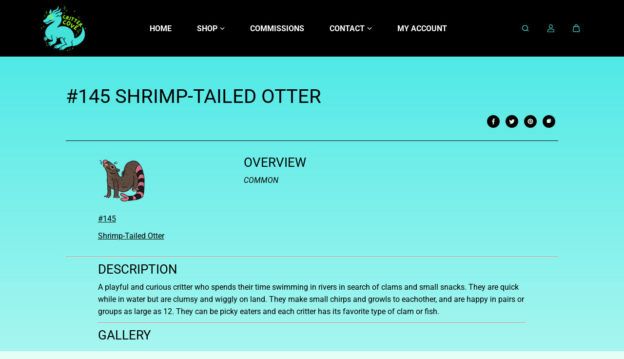

--- FILE ---
content_type: text/html; charset=utf-8
request_url: https://crittercove.ca/fr/blogs/world-lore/145
body_size: 68380
content:
<!doctype html>

<html
  class="no-js"
  lang="fr"
  direction-rtl="false"
>
  <head>
    <meta charset="utf-8">
    <meta http-equiv="X-UA-Compatible" content="IE=edge">
    <meta name="viewport" content="width=device-width,initial-scale=1">
    <meta name="theme-color" content="">
    
<meta property="og:site_name" content="Critter Cove Art">
<meta property="og:url" content="https://crittercove.ca/fr/blogs/world-lore/145">
<meta property="og:title" content="#145 SHRIMP-TAILED OTTER">
 <meta property="og:type" content="article">
<meta property="og:description" content="#145 Shrimp-Tailed Otter OVERVIEW COMMON DESCRIPTION A playful and curious critter who spends their time swimming in rivers in search of clams and small snacks. They are quick while in water but are clumsy and wiggly on land. They make small chirps and growls to eachother, and are happy in pairs or groups as large as 1"><meta property="og:image" content="http://crittercove.ca/cdn/shop/files/bizcard2025-front-2.png?v=1755288404">
  <meta property="og:image:secure_url" content="https://crittercove.ca/cdn/shop/files/bizcard2025-front-2.png?v=1755288404">
  <meta property="og:image:width" content="1800">
  <meta property="og:image:height" content="1200"><meta name="twitter:site" content="@https://x.com/crittercoveart"><meta name="twitter:card" content="summary_large_image">  
<meta name="twitter:title" content="#145 SHRIMP-TAILED OTTER">
<meta name="twitter:description" content="#145 Shrimp-Tailed Otter OVERVIEW COMMON DESCRIPTION A playful and curious critter who spends their time swimming in rivers in search of clams and small snacks. They are quick while in water but are clumsy and wiggly on land. They make small chirps and growls to eachother, and are happy in pairs or groups as large as 1">

  <script type="application/ld+json">
    {
      "@context": "http://schema.org",
      "@type": "Organization",
      "name": "Critter Cove Art","sameAs": [,,,,,],
      "url":"https:\/\/crittercove.ca"}
  </script>

    <link rel="canonical" href="https://crittercove.ca/fr/blogs/world-lore/145">
    <link rel="preconnect" href="https://cdn.shopify.com" crossorigin><link
        rel="icon"
        type="image/png"
        href="//crittercove.ca/cdn/shop/files/logo-head-v2outline.png?crop=center&height=32&v=1733537666&width=32"
      ><link rel="preconnect" href="https://fonts.shopifycdn.com" crossorigin><title>
      #145 SHRIMP-TAILED OTTER

        &ndash; Critter Cove Art</title>

    
      <meta name="description" content="#145 Shrimp-Tailed Otter OVERVIEW COMMON DESCRIPTION A playful and curious critter who spends their time swimming in rivers in search of clams and small snacks. They are quick while in water but are clumsy and wiggly on land. They make small chirps and growls to eachother, and are happy in pairs or groups as large as 1">
    

    <script>window.performance && window.performance.mark && window.performance.mark('shopify.content_for_header.start');</script><meta name="facebook-domain-verification" content="n27a8hjidw4fqennimcva290vwgnoh">
<meta name="facebook-domain-verification" content="jpie883fmjxwor3ryhb710mm7r1ppc">
<meta name="google-site-verification" content="NQq75O_4iNfV7lFZPVK7w4GIh8zAk-0Cj7Fx_FMd21E">
<meta id="shopify-digital-wallet" name="shopify-digital-wallet" content="/48817209500/digital_wallets/dialog">
<meta name="shopify-checkout-api-token" content="0e4d353a6fdfc294a291d36235543778">
<meta id="in-context-paypal-metadata" data-shop-id="48817209500" data-venmo-supported="false" data-environment="production" data-locale="fr_FR" data-paypal-v4="true" data-currency="CAD">
<link rel="alternate" type="application/atom+xml" title="Feed" href="/fr/blogs/world-lore.atom" />
<link rel="alternate" hreflang="x-default" href="https://crittercove.ca/blogs/world-lore/145">
<link rel="alternate" hreflang="en" href="https://crittercove.ca/blogs/world-lore/145">
<link rel="alternate" hreflang="fr" href="https://crittercove.ca/fr/blogs/world-lore/145">
<link rel="alternate" hreflang="zh-Hans" href="https://crittercove.ca/zh/blogs/world-lore/145">
<link rel="alternate" hreflang="zh-Hans-AC" href="https://crittercove.ca/zh/blogs/world-lore/145">
<link rel="alternate" hreflang="zh-Hans-AD" href="https://crittercove.ca/zh/blogs/world-lore/145">
<link rel="alternate" hreflang="zh-Hans-AE" href="https://crittercove.ca/zh/blogs/world-lore/145">
<link rel="alternate" hreflang="zh-Hans-AF" href="https://crittercove.ca/zh/blogs/world-lore/145">
<link rel="alternate" hreflang="zh-Hans-AG" href="https://crittercove.ca/zh/blogs/world-lore/145">
<link rel="alternate" hreflang="zh-Hans-AI" href="https://crittercove.ca/zh/blogs/world-lore/145">
<link rel="alternate" hreflang="zh-Hans-AL" href="https://crittercove.ca/zh/blogs/world-lore/145">
<link rel="alternate" hreflang="zh-Hans-AM" href="https://crittercove.ca/zh/blogs/world-lore/145">
<link rel="alternate" hreflang="zh-Hans-AO" href="https://crittercove.ca/zh/blogs/world-lore/145">
<link rel="alternate" hreflang="zh-Hans-AR" href="https://crittercove.ca/zh/blogs/world-lore/145">
<link rel="alternate" hreflang="zh-Hans-AT" href="https://crittercove.ca/zh/blogs/world-lore/145">
<link rel="alternate" hreflang="zh-Hans-AU" href="https://crittercove.ca/zh/blogs/world-lore/145">
<link rel="alternate" hreflang="zh-Hans-AW" href="https://crittercove.ca/zh/blogs/world-lore/145">
<link rel="alternate" hreflang="zh-Hans-AX" href="https://crittercove.ca/zh/blogs/world-lore/145">
<link rel="alternate" hreflang="zh-Hans-AZ" href="https://crittercove.ca/zh/blogs/world-lore/145">
<link rel="alternate" hreflang="zh-Hans-BA" href="https://crittercove.ca/zh/blogs/world-lore/145">
<link rel="alternate" hreflang="zh-Hans-BB" href="https://crittercove.ca/zh/blogs/world-lore/145">
<link rel="alternate" hreflang="zh-Hans-BD" href="https://crittercove.ca/zh/blogs/world-lore/145">
<link rel="alternate" hreflang="zh-Hans-BE" href="https://crittercove.ca/zh/blogs/world-lore/145">
<link rel="alternate" hreflang="zh-Hans-BF" href="https://crittercove.ca/zh/blogs/world-lore/145">
<link rel="alternate" hreflang="zh-Hans-BG" href="https://crittercove.ca/zh/blogs/world-lore/145">
<link rel="alternate" hreflang="zh-Hans-BH" href="https://crittercove.ca/zh/blogs/world-lore/145">
<link rel="alternate" hreflang="zh-Hans-BI" href="https://crittercove.ca/zh/blogs/world-lore/145">
<link rel="alternate" hreflang="zh-Hans-BJ" href="https://crittercove.ca/zh/blogs/world-lore/145">
<link rel="alternate" hreflang="zh-Hans-BL" href="https://crittercove.ca/zh/blogs/world-lore/145">
<link rel="alternate" hreflang="zh-Hans-BM" href="https://crittercove.ca/zh/blogs/world-lore/145">
<link rel="alternate" hreflang="zh-Hans-BN" href="https://crittercove.ca/zh/blogs/world-lore/145">
<link rel="alternate" hreflang="zh-Hans-BO" href="https://crittercove.ca/zh/blogs/world-lore/145">
<link rel="alternate" hreflang="zh-Hans-BQ" href="https://crittercove.ca/zh/blogs/world-lore/145">
<link rel="alternate" hreflang="zh-Hans-BR" href="https://crittercove.ca/zh/blogs/world-lore/145">
<link rel="alternate" hreflang="zh-Hans-BS" href="https://crittercove.ca/zh/blogs/world-lore/145">
<link rel="alternate" hreflang="zh-Hans-BT" href="https://crittercove.ca/zh/blogs/world-lore/145">
<link rel="alternate" hreflang="zh-Hans-BW" href="https://crittercove.ca/zh/blogs/world-lore/145">
<link rel="alternate" hreflang="zh-Hans-BY" href="https://crittercove.ca/zh/blogs/world-lore/145">
<link rel="alternate" hreflang="zh-Hans-BZ" href="https://crittercove.ca/zh/blogs/world-lore/145">
<link rel="alternate" hreflang="zh-Hans-CA" href="https://crittercove.ca/zh/blogs/world-lore/145">
<link rel="alternate" hreflang="zh-Hans-CC" href="https://crittercove.ca/zh/blogs/world-lore/145">
<link rel="alternate" hreflang="zh-Hans-CD" href="https://crittercove.ca/zh/blogs/world-lore/145">
<link rel="alternate" hreflang="zh-Hans-CF" href="https://crittercove.ca/zh/blogs/world-lore/145">
<link rel="alternate" hreflang="zh-Hans-CG" href="https://crittercove.ca/zh/blogs/world-lore/145">
<link rel="alternate" hreflang="zh-Hans-CH" href="https://crittercove.ca/zh/blogs/world-lore/145">
<link rel="alternate" hreflang="zh-Hans-CI" href="https://crittercove.ca/zh/blogs/world-lore/145">
<link rel="alternate" hreflang="zh-Hans-CK" href="https://crittercove.ca/zh/blogs/world-lore/145">
<link rel="alternate" hreflang="zh-Hans-CL" href="https://crittercove.ca/zh/blogs/world-lore/145">
<link rel="alternate" hreflang="zh-Hans-CM" href="https://crittercove.ca/zh/blogs/world-lore/145">
<link rel="alternate" hreflang="zh-Hans-CN" href="https://crittercove.ca/zh/blogs/world-lore/145">
<link rel="alternate" hreflang="zh-Hans-CO" href="https://crittercove.ca/zh/blogs/world-lore/145">
<link rel="alternate" hreflang="zh-Hans-CR" href="https://crittercove.ca/zh/blogs/world-lore/145">
<link rel="alternate" hreflang="zh-Hans-CV" href="https://crittercove.ca/zh/blogs/world-lore/145">
<link rel="alternate" hreflang="zh-Hans-CW" href="https://crittercove.ca/zh/blogs/world-lore/145">
<link rel="alternate" hreflang="zh-Hans-CX" href="https://crittercove.ca/zh/blogs/world-lore/145">
<link rel="alternate" hreflang="zh-Hans-CY" href="https://crittercove.ca/zh/blogs/world-lore/145">
<link rel="alternate" hreflang="zh-Hans-CZ" href="https://crittercove.ca/zh/blogs/world-lore/145">
<link rel="alternate" hreflang="zh-Hans-DE" href="https://crittercove.ca/zh/blogs/world-lore/145">
<link rel="alternate" hreflang="zh-Hans-DJ" href="https://crittercove.ca/zh/blogs/world-lore/145">
<link rel="alternate" hreflang="zh-Hans-DK" href="https://crittercove.ca/zh/blogs/world-lore/145">
<link rel="alternate" hreflang="zh-Hans-DM" href="https://crittercove.ca/zh/blogs/world-lore/145">
<link rel="alternate" hreflang="zh-Hans-DO" href="https://crittercove.ca/zh/blogs/world-lore/145">
<link rel="alternate" hreflang="zh-Hans-DZ" href="https://crittercove.ca/zh/blogs/world-lore/145">
<link rel="alternate" hreflang="zh-Hans-EC" href="https://crittercove.ca/zh/blogs/world-lore/145">
<link rel="alternate" hreflang="zh-Hans-EE" href="https://crittercove.ca/zh/blogs/world-lore/145">
<link rel="alternate" hreflang="zh-Hans-EG" href="https://crittercove.ca/zh/blogs/world-lore/145">
<link rel="alternate" hreflang="zh-Hans-EH" href="https://crittercove.ca/zh/blogs/world-lore/145">
<link rel="alternate" hreflang="zh-Hans-ER" href="https://crittercove.ca/zh/blogs/world-lore/145">
<link rel="alternate" hreflang="zh-Hans-ES" href="https://crittercove.ca/zh/blogs/world-lore/145">
<link rel="alternate" hreflang="zh-Hans-ET" href="https://crittercove.ca/zh/blogs/world-lore/145">
<link rel="alternate" hreflang="zh-Hans-FI" href="https://crittercove.ca/zh/blogs/world-lore/145">
<link rel="alternate" hreflang="zh-Hans-FJ" href="https://crittercove.ca/zh/blogs/world-lore/145">
<link rel="alternate" hreflang="zh-Hans-FK" href="https://crittercove.ca/zh/blogs/world-lore/145">
<link rel="alternate" hreflang="zh-Hans-FO" href="https://crittercove.ca/zh/blogs/world-lore/145">
<link rel="alternate" hreflang="zh-Hans-FR" href="https://crittercove.ca/zh/blogs/world-lore/145">
<link rel="alternate" hreflang="zh-Hans-GA" href="https://crittercove.ca/zh/blogs/world-lore/145">
<link rel="alternate" hreflang="zh-Hans-GB" href="https://crittercove.ca/zh/blogs/world-lore/145">
<link rel="alternate" hreflang="zh-Hans-GD" href="https://crittercove.ca/zh/blogs/world-lore/145">
<link rel="alternate" hreflang="zh-Hans-GE" href="https://crittercove.ca/zh/blogs/world-lore/145">
<link rel="alternate" hreflang="zh-Hans-GF" href="https://crittercove.ca/zh/blogs/world-lore/145">
<link rel="alternate" hreflang="zh-Hans-GG" href="https://crittercove.ca/zh/blogs/world-lore/145">
<link rel="alternate" hreflang="zh-Hans-GH" href="https://crittercove.ca/zh/blogs/world-lore/145">
<link rel="alternate" hreflang="zh-Hans-GI" href="https://crittercove.ca/zh/blogs/world-lore/145">
<link rel="alternate" hreflang="zh-Hans-GL" href="https://crittercove.ca/zh/blogs/world-lore/145">
<link rel="alternate" hreflang="zh-Hans-GM" href="https://crittercove.ca/zh/blogs/world-lore/145">
<link rel="alternate" hreflang="zh-Hans-GN" href="https://crittercove.ca/zh/blogs/world-lore/145">
<link rel="alternate" hreflang="zh-Hans-GP" href="https://crittercove.ca/zh/blogs/world-lore/145">
<link rel="alternate" hreflang="zh-Hans-GQ" href="https://crittercove.ca/zh/blogs/world-lore/145">
<link rel="alternate" hreflang="zh-Hans-GR" href="https://crittercove.ca/zh/blogs/world-lore/145">
<link rel="alternate" hreflang="zh-Hans-GS" href="https://crittercove.ca/zh/blogs/world-lore/145">
<link rel="alternate" hreflang="zh-Hans-GT" href="https://crittercove.ca/zh/blogs/world-lore/145">
<link rel="alternate" hreflang="zh-Hans-GW" href="https://crittercove.ca/zh/blogs/world-lore/145">
<link rel="alternate" hreflang="zh-Hans-GY" href="https://crittercove.ca/zh/blogs/world-lore/145">
<link rel="alternate" hreflang="zh-Hans-HK" href="https://crittercove.ca/zh/blogs/world-lore/145">
<link rel="alternate" hreflang="zh-Hans-HN" href="https://crittercove.ca/zh/blogs/world-lore/145">
<link rel="alternate" hreflang="zh-Hans-HR" href="https://crittercove.ca/zh/blogs/world-lore/145">
<link rel="alternate" hreflang="zh-Hans-HT" href="https://crittercove.ca/zh/blogs/world-lore/145">
<link rel="alternate" hreflang="zh-Hans-HU" href="https://crittercove.ca/zh/blogs/world-lore/145">
<link rel="alternate" hreflang="zh-Hans-ID" href="https://crittercove.ca/zh/blogs/world-lore/145">
<link rel="alternate" hreflang="zh-Hans-IE" href="https://crittercove.ca/zh/blogs/world-lore/145">
<link rel="alternate" hreflang="zh-Hans-IL" href="https://crittercove.ca/zh/blogs/world-lore/145">
<link rel="alternate" hreflang="zh-Hans-IM" href="https://crittercove.ca/zh/blogs/world-lore/145">
<link rel="alternate" hreflang="zh-Hans-IN" href="https://crittercove.ca/zh/blogs/world-lore/145">
<link rel="alternate" hreflang="zh-Hans-IO" href="https://crittercove.ca/zh/blogs/world-lore/145">
<link rel="alternate" hreflang="zh-Hans-IQ" href="https://crittercove.ca/zh/blogs/world-lore/145">
<link rel="alternate" hreflang="zh-Hans-IS" href="https://crittercove.ca/zh/blogs/world-lore/145">
<link rel="alternate" hreflang="zh-Hans-IT" href="https://crittercove.ca/zh/blogs/world-lore/145">
<link rel="alternate" hreflang="zh-Hans-JE" href="https://crittercove.ca/zh/blogs/world-lore/145">
<link rel="alternate" hreflang="zh-Hans-JM" href="https://crittercove.ca/zh/blogs/world-lore/145">
<link rel="alternate" hreflang="zh-Hans-JO" href="https://crittercove.ca/zh/blogs/world-lore/145">
<link rel="alternate" hreflang="zh-Hans-JP" href="https://crittercove.ca/zh/blogs/world-lore/145">
<link rel="alternate" hreflang="zh-Hans-KE" href="https://crittercove.ca/zh/blogs/world-lore/145">
<link rel="alternate" hreflang="zh-Hans-KG" href="https://crittercove.ca/zh/blogs/world-lore/145">
<link rel="alternate" hreflang="zh-Hans-KH" href="https://crittercove.ca/zh/blogs/world-lore/145">
<link rel="alternate" hreflang="zh-Hans-KI" href="https://crittercove.ca/zh/blogs/world-lore/145">
<link rel="alternate" hreflang="zh-Hans-KM" href="https://crittercove.ca/zh/blogs/world-lore/145">
<link rel="alternate" hreflang="zh-Hans-KN" href="https://crittercove.ca/zh/blogs/world-lore/145">
<link rel="alternate" hreflang="zh-Hans-KR" href="https://crittercove.ca/zh/blogs/world-lore/145">
<link rel="alternate" hreflang="zh-Hans-KW" href="https://crittercove.ca/zh/blogs/world-lore/145">
<link rel="alternate" hreflang="zh-Hans-KY" href="https://crittercove.ca/zh/blogs/world-lore/145">
<link rel="alternate" hreflang="zh-Hans-KZ" href="https://crittercove.ca/zh/blogs/world-lore/145">
<link rel="alternate" hreflang="zh-Hans-LA" href="https://crittercove.ca/zh/blogs/world-lore/145">
<link rel="alternate" hreflang="zh-Hans-LB" href="https://crittercove.ca/zh/blogs/world-lore/145">
<link rel="alternate" hreflang="zh-Hans-LC" href="https://crittercove.ca/zh/blogs/world-lore/145">
<link rel="alternate" hreflang="zh-Hans-LI" href="https://crittercove.ca/zh/blogs/world-lore/145">
<link rel="alternate" hreflang="zh-Hans-LK" href="https://crittercove.ca/zh/blogs/world-lore/145">
<link rel="alternate" hreflang="zh-Hans-LR" href="https://crittercove.ca/zh/blogs/world-lore/145">
<link rel="alternate" hreflang="zh-Hans-LS" href="https://crittercove.ca/zh/blogs/world-lore/145">
<link rel="alternate" hreflang="zh-Hans-LT" href="https://crittercove.ca/zh/blogs/world-lore/145">
<link rel="alternate" hreflang="zh-Hans-LU" href="https://crittercove.ca/zh/blogs/world-lore/145">
<link rel="alternate" hreflang="zh-Hans-LV" href="https://crittercove.ca/zh/blogs/world-lore/145">
<link rel="alternate" hreflang="zh-Hans-LY" href="https://crittercove.ca/zh/blogs/world-lore/145">
<link rel="alternate" hreflang="zh-Hans-MA" href="https://crittercove.ca/zh/blogs/world-lore/145">
<link rel="alternate" hreflang="zh-Hans-MC" href="https://crittercove.ca/zh/blogs/world-lore/145">
<link rel="alternate" hreflang="zh-Hans-MD" href="https://crittercove.ca/zh/blogs/world-lore/145">
<link rel="alternate" hreflang="zh-Hans-ME" href="https://crittercove.ca/zh/blogs/world-lore/145">
<link rel="alternate" hreflang="zh-Hans-MF" href="https://crittercove.ca/zh/blogs/world-lore/145">
<link rel="alternate" hreflang="zh-Hans-MG" href="https://crittercove.ca/zh/blogs/world-lore/145">
<link rel="alternate" hreflang="zh-Hans-MK" href="https://crittercove.ca/zh/blogs/world-lore/145">
<link rel="alternate" hreflang="zh-Hans-ML" href="https://crittercove.ca/zh/blogs/world-lore/145">
<link rel="alternate" hreflang="zh-Hans-MM" href="https://crittercove.ca/zh/blogs/world-lore/145">
<link rel="alternate" hreflang="zh-Hans-MN" href="https://crittercove.ca/zh/blogs/world-lore/145">
<link rel="alternate" hreflang="zh-Hans-MO" href="https://crittercove.ca/zh/blogs/world-lore/145">
<link rel="alternate" hreflang="zh-Hans-MQ" href="https://crittercove.ca/zh/blogs/world-lore/145">
<link rel="alternate" hreflang="zh-Hans-MR" href="https://crittercove.ca/zh/blogs/world-lore/145">
<link rel="alternate" hreflang="zh-Hans-MS" href="https://crittercove.ca/zh/blogs/world-lore/145">
<link rel="alternate" hreflang="zh-Hans-MT" href="https://crittercove.ca/zh/blogs/world-lore/145">
<link rel="alternate" hreflang="zh-Hans-MU" href="https://crittercove.ca/zh/blogs/world-lore/145">
<link rel="alternate" hreflang="zh-Hans-MV" href="https://crittercove.ca/zh/blogs/world-lore/145">
<link rel="alternate" hreflang="zh-Hans-MW" href="https://crittercove.ca/zh/blogs/world-lore/145">
<link rel="alternate" hreflang="zh-Hans-MX" href="https://crittercove.ca/zh/blogs/world-lore/145">
<link rel="alternate" hreflang="zh-Hans-MY" href="https://crittercove.ca/zh/blogs/world-lore/145">
<link rel="alternate" hreflang="zh-Hans-MZ" href="https://crittercove.ca/zh/blogs/world-lore/145">
<link rel="alternate" hreflang="zh-Hans-NA" href="https://crittercove.ca/zh/blogs/world-lore/145">
<link rel="alternate" hreflang="zh-Hans-NC" href="https://crittercove.ca/zh/blogs/world-lore/145">
<link rel="alternate" hreflang="zh-Hans-NE" href="https://crittercove.ca/zh/blogs/world-lore/145">
<link rel="alternate" hreflang="zh-Hans-NF" href="https://crittercove.ca/zh/blogs/world-lore/145">
<link rel="alternate" hreflang="zh-Hans-NG" href="https://crittercove.ca/zh/blogs/world-lore/145">
<link rel="alternate" hreflang="zh-Hans-NI" href="https://crittercove.ca/zh/blogs/world-lore/145">
<link rel="alternate" hreflang="zh-Hans-NL" href="https://crittercove.ca/zh/blogs/world-lore/145">
<link rel="alternate" hreflang="zh-Hans-NO" href="https://crittercove.ca/zh/blogs/world-lore/145">
<link rel="alternate" hreflang="zh-Hans-NP" href="https://crittercove.ca/zh/blogs/world-lore/145">
<link rel="alternate" hreflang="zh-Hans-NR" href="https://crittercove.ca/zh/blogs/world-lore/145">
<link rel="alternate" hreflang="zh-Hans-NU" href="https://crittercove.ca/zh/blogs/world-lore/145">
<link rel="alternate" hreflang="zh-Hans-NZ" href="https://crittercove.ca/zh/blogs/world-lore/145">
<link rel="alternate" hreflang="zh-Hans-OM" href="https://crittercove.ca/zh/blogs/world-lore/145">
<link rel="alternate" hreflang="zh-Hans-PA" href="https://crittercove.ca/zh/blogs/world-lore/145">
<link rel="alternate" hreflang="zh-Hans-PE" href="https://crittercove.ca/zh/blogs/world-lore/145">
<link rel="alternate" hreflang="zh-Hans-PF" href="https://crittercove.ca/zh/blogs/world-lore/145">
<link rel="alternate" hreflang="zh-Hans-PG" href="https://crittercove.ca/zh/blogs/world-lore/145">
<link rel="alternate" hreflang="zh-Hans-PH" href="https://crittercove.ca/zh/blogs/world-lore/145">
<link rel="alternate" hreflang="zh-Hans-PK" href="https://crittercove.ca/zh/blogs/world-lore/145">
<link rel="alternate" hreflang="zh-Hans-PL" href="https://crittercove.ca/zh/blogs/world-lore/145">
<link rel="alternate" hreflang="zh-Hans-PM" href="https://crittercove.ca/zh/blogs/world-lore/145">
<link rel="alternate" hreflang="zh-Hans-PN" href="https://crittercove.ca/zh/blogs/world-lore/145">
<link rel="alternate" hreflang="zh-Hans-PS" href="https://crittercove.ca/zh/blogs/world-lore/145">
<link rel="alternate" hreflang="zh-Hans-PT" href="https://crittercove.ca/zh/blogs/world-lore/145">
<link rel="alternate" hreflang="zh-Hans-PY" href="https://crittercove.ca/zh/blogs/world-lore/145">
<link rel="alternate" hreflang="zh-Hans-QA" href="https://crittercove.ca/zh/blogs/world-lore/145">
<link rel="alternate" hreflang="zh-Hans-RE" href="https://crittercove.ca/zh/blogs/world-lore/145">
<link rel="alternate" hreflang="zh-Hans-RO" href="https://crittercove.ca/zh/blogs/world-lore/145">
<link rel="alternate" hreflang="zh-Hans-RS" href="https://crittercove.ca/zh/blogs/world-lore/145">
<link rel="alternate" hreflang="zh-Hans-RU" href="https://crittercove.ca/zh/blogs/world-lore/145">
<link rel="alternate" hreflang="zh-Hans-RW" href="https://crittercove.ca/zh/blogs/world-lore/145">
<link rel="alternate" hreflang="zh-Hans-SA" href="https://crittercove.ca/zh/blogs/world-lore/145">
<link rel="alternate" hreflang="zh-Hans-SB" href="https://crittercove.ca/zh/blogs/world-lore/145">
<link rel="alternate" hreflang="zh-Hans-SC" href="https://crittercove.ca/zh/blogs/world-lore/145">
<link rel="alternate" hreflang="zh-Hans-SD" href="https://crittercove.ca/zh/blogs/world-lore/145">
<link rel="alternate" hreflang="zh-Hans-SE" href="https://crittercove.ca/zh/blogs/world-lore/145">
<link rel="alternate" hreflang="zh-Hans-SG" href="https://crittercove.ca/zh/blogs/world-lore/145">
<link rel="alternate" hreflang="zh-Hans-SH" href="https://crittercove.ca/zh/blogs/world-lore/145">
<link rel="alternate" hreflang="zh-Hans-SI" href="https://crittercove.ca/zh/blogs/world-lore/145">
<link rel="alternate" hreflang="zh-Hans-SJ" href="https://crittercove.ca/zh/blogs/world-lore/145">
<link rel="alternate" hreflang="zh-Hans-SK" href="https://crittercove.ca/zh/blogs/world-lore/145">
<link rel="alternate" hreflang="zh-Hans-SL" href="https://crittercove.ca/zh/blogs/world-lore/145">
<link rel="alternate" hreflang="zh-Hans-SM" href="https://crittercove.ca/zh/blogs/world-lore/145">
<link rel="alternate" hreflang="zh-Hans-SN" href="https://crittercove.ca/zh/blogs/world-lore/145">
<link rel="alternate" hreflang="zh-Hans-SO" href="https://crittercove.ca/zh/blogs/world-lore/145">
<link rel="alternate" hreflang="zh-Hans-SR" href="https://crittercove.ca/zh/blogs/world-lore/145">
<link rel="alternate" hreflang="zh-Hans-SS" href="https://crittercove.ca/zh/blogs/world-lore/145">
<link rel="alternate" hreflang="zh-Hans-ST" href="https://crittercove.ca/zh/blogs/world-lore/145">
<link rel="alternate" hreflang="zh-Hans-SV" href="https://crittercove.ca/zh/blogs/world-lore/145">
<link rel="alternate" hreflang="zh-Hans-SX" href="https://crittercove.ca/zh/blogs/world-lore/145">
<link rel="alternate" hreflang="zh-Hans-SZ" href="https://crittercove.ca/zh/blogs/world-lore/145">
<link rel="alternate" hreflang="zh-Hans-TA" href="https://crittercove.ca/zh/blogs/world-lore/145">
<link rel="alternate" hreflang="zh-Hans-TC" href="https://crittercove.ca/zh/blogs/world-lore/145">
<link rel="alternate" hreflang="zh-Hans-TD" href="https://crittercove.ca/zh/blogs/world-lore/145">
<link rel="alternate" hreflang="zh-Hans-TF" href="https://crittercove.ca/zh/blogs/world-lore/145">
<link rel="alternate" hreflang="zh-Hans-TG" href="https://crittercove.ca/zh/blogs/world-lore/145">
<link rel="alternate" hreflang="zh-Hans-TH" href="https://crittercove.ca/zh/blogs/world-lore/145">
<link rel="alternate" hreflang="zh-Hans-TJ" href="https://crittercove.ca/zh/blogs/world-lore/145">
<link rel="alternate" hreflang="zh-Hans-TK" href="https://crittercove.ca/zh/blogs/world-lore/145">
<link rel="alternate" hreflang="zh-Hans-TL" href="https://crittercove.ca/zh/blogs/world-lore/145">
<link rel="alternate" hreflang="zh-Hans-TM" href="https://crittercove.ca/zh/blogs/world-lore/145">
<link rel="alternate" hreflang="zh-Hans-TN" href="https://crittercove.ca/zh/blogs/world-lore/145">
<link rel="alternate" hreflang="zh-Hans-TO" href="https://crittercove.ca/zh/blogs/world-lore/145">
<link rel="alternate" hreflang="zh-Hans-TR" href="https://crittercove.ca/zh/blogs/world-lore/145">
<link rel="alternate" hreflang="zh-Hans-TT" href="https://crittercove.ca/zh/blogs/world-lore/145">
<link rel="alternate" hreflang="zh-Hans-TV" href="https://crittercove.ca/zh/blogs/world-lore/145">
<link rel="alternate" hreflang="zh-Hans-TW" href="https://crittercove.ca/zh/blogs/world-lore/145">
<link rel="alternate" hreflang="zh-Hans-TZ" href="https://crittercove.ca/zh/blogs/world-lore/145">
<link rel="alternate" hreflang="zh-Hans-UA" href="https://crittercove.ca/zh/blogs/world-lore/145">
<link rel="alternate" hreflang="zh-Hans-UG" href="https://crittercove.ca/zh/blogs/world-lore/145">
<link rel="alternate" hreflang="zh-Hans-UM" href="https://crittercove.ca/zh/blogs/world-lore/145">
<link rel="alternate" hreflang="zh-Hans-US" href="https://crittercove.ca/zh/blogs/world-lore/145">
<link rel="alternate" hreflang="zh-Hans-UY" href="https://crittercove.ca/zh/blogs/world-lore/145">
<link rel="alternate" hreflang="zh-Hans-UZ" href="https://crittercove.ca/zh/blogs/world-lore/145">
<link rel="alternate" hreflang="zh-Hans-VA" href="https://crittercove.ca/zh/blogs/world-lore/145">
<link rel="alternate" hreflang="zh-Hans-VC" href="https://crittercove.ca/zh/blogs/world-lore/145">
<link rel="alternate" hreflang="zh-Hans-VE" href="https://crittercove.ca/zh/blogs/world-lore/145">
<link rel="alternate" hreflang="zh-Hans-VG" href="https://crittercove.ca/zh/blogs/world-lore/145">
<link rel="alternate" hreflang="zh-Hans-VN" href="https://crittercove.ca/zh/blogs/world-lore/145">
<link rel="alternate" hreflang="zh-Hans-VU" href="https://crittercove.ca/zh/blogs/world-lore/145">
<link rel="alternate" hreflang="zh-Hans-WF" href="https://crittercove.ca/zh/blogs/world-lore/145">
<link rel="alternate" hreflang="zh-Hans-WS" href="https://crittercove.ca/zh/blogs/world-lore/145">
<link rel="alternate" hreflang="zh-Hans-XK" href="https://crittercove.ca/zh/blogs/world-lore/145">
<link rel="alternate" hreflang="zh-Hans-YE" href="https://crittercove.ca/zh/blogs/world-lore/145">
<link rel="alternate" hreflang="zh-Hans-YT" href="https://crittercove.ca/zh/blogs/world-lore/145">
<link rel="alternate" hreflang="zh-Hans-ZA" href="https://crittercove.ca/zh/blogs/world-lore/145">
<link rel="alternate" hreflang="zh-Hans-ZM" href="https://crittercove.ca/zh/blogs/world-lore/145">
<link rel="alternate" hreflang="zh-Hans-ZW" href="https://crittercove.ca/zh/blogs/world-lore/145">
<script async="async" src="/checkouts/internal/preloads.js?locale=fr-CA"></script>
<link rel="preconnect" href="https://shop.app" crossorigin="anonymous">
<script async="async" src="https://shop.app/checkouts/internal/preloads.js?locale=fr-CA&shop_id=48817209500" crossorigin="anonymous"></script>
<script id="apple-pay-shop-capabilities" type="application/json">{"shopId":48817209500,"countryCode":"CA","currencyCode":"CAD","merchantCapabilities":["supports3DS"],"merchantId":"gid:\/\/shopify\/Shop\/48817209500","merchantName":"Critter Cove Art","requiredBillingContactFields":["postalAddress","email","phone"],"requiredShippingContactFields":["postalAddress","email","phone"],"shippingType":"shipping","supportedNetworks":["visa","masterCard","amex","discover","interac","jcb"],"total":{"type":"pending","label":"Critter Cove Art","amount":"1.00"},"shopifyPaymentsEnabled":true,"supportsSubscriptions":true}</script>
<script id="shopify-features" type="application/json">{"accessToken":"0e4d353a6fdfc294a291d36235543778","betas":["rich-media-storefront-analytics"],"domain":"crittercove.ca","predictiveSearch":true,"shopId":48817209500,"locale":"fr"}</script>
<script>var Shopify = Shopify || {};
Shopify.shop = "critter-cove-art.myshopify.com";
Shopify.locale = "fr";
Shopify.currency = {"active":"CAD","rate":"1.0"};
Shopify.country = "CA";
Shopify.theme = {"name":"FAME 7.0.1","id":154492698877,"schema_name":"Fame","schema_version":"7.0.1","theme_store_id":2101,"role":"main"};
Shopify.theme.handle = "null";
Shopify.theme.style = {"id":null,"handle":null};
Shopify.cdnHost = "crittercove.ca/cdn";
Shopify.routes = Shopify.routes || {};
Shopify.routes.root = "/fr/";</script>
<script type="module">!function(o){(o.Shopify=o.Shopify||{}).modules=!0}(window);</script>
<script>!function(o){function n(){var o=[];function n(){o.push(Array.prototype.slice.apply(arguments))}return n.q=o,n}var t=o.Shopify=o.Shopify||{};t.loadFeatures=n(),t.autoloadFeatures=n()}(window);</script>
<script>
  window.ShopifyPay = window.ShopifyPay || {};
  window.ShopifyPay.apiHost = "shop.app\/pay";
  window.ShopifyPay.redirectState = null;
</script>
<script id="shop-js-analytics" type="application/json">{"pageType":"article"}</script>
<script defer="defer" async type="module" src="//crittercove.ca/cdn/shopifycloud/shop-js/modules/v2/client.init-shop-cart-sync_BcDpqI9l.fr.esm.js"></script>
<script defer="defer" async type="module" src="//crittercove.ca/cdn/shopifycloud/shop-js/modules/v2/chunk.common_a1Rf5Dlz.esm.js"></script>
<script defer="defer" async type="module" src="//crittercove.ca/cdn/shopifycloud/shop-js/modules/v2/chunk.modal_Djra7sW9.esm.js"></script>
<script type="module">
  await import("//crittercove.ca/cdn/shopifycloud/shop-js/modules/v2/client.init-shop-cart-sync_BcDpqI9l.fr.esm.js");
await import("//crittercove.ca/cdn/shopifycloud/shop-js/modules/v2/chunk.common_a1Rf5Dlz.esm.js");
await import("//crittercove.ca/cdn/shopifycloud/shop-js/modules/v2/chunk.modal_Djra7sW9.esm.js");

  window.Shopify.SignInWithShop?.initShopCartSync?.({"fedCMEnabled":true,"windoidEnabled":true});

</script>
<script>
  window.Shopify = window.Shopify || {};
  if (!window.Shopify.featureAssets) window.Shopify.featureAssets = {};
  window.Shopify.featureAssets['shop-js'] = {"shop-cart-sync":["modules/v2/client.shop-cart-sync_BLrx53Hf.fr.esm.js","modules/v2/chunk.common_a1Rf5Dlz.esm.js","modules/v2/chunk.modal_Djra7sW9.esm.js"],"init-fed-cm":["modules/v2/client.init-fed-cm_C8SUwJ8U.fr.esm.js","modules/v2/chunk.common_a1Rf5Dlz.esm.js","modules/v2/chunk.modal_Djra7sW9.esm.js"],"shop-cash-offers":["modules/v2/client.shop-cash-offers_BBp_MjBM.fr.esm.js","modules/v2/chunk.common_a1Rf5Dlz.esm.js","modules/v2/chunk.modal_Djra7sW9.esm.js"],"shop-login-button":["modules/v2/client.shop-login-button_Dw6kG_iO.fr.esm.js","modules/v2/chunk.common_a1Rf5Dlz.esm.js","modules/v2/chunk.modal_Djra7sW9.esm.js"],"pay-button":["modules/v2/client.pay-button_BJDaAh68.fr.esm.js","modules/v2/chunk.common_a1Rf5Dlz.esm.js","modules/v2/chunk.modal_Djra7sW9.esm.js"],"shop-button":["modules/v2/client.shop-button_DBWL94V3.fr.esm.js","modules/v2/chunk.common_a1Rf5Dlz.esm.js","modules/v2/chunk.modal_Djra7sW9.esm.js"],"avatar":["modules/v2/client.avatar_BTnouDA3.fr.esm.js"],"init-windoid":["modules/v2/client.init-windoid_77FSIiws.fr.esm.js","modules/v2/chunk.common_a1Rf5Dlz.esm.js","modules/v2/chunk.modal_Djra7sW9.esm.js"],"init-shop-for-new-customer-accounts":["modules/v2/client.init-shop-for-new-customer-accounts_QoC3RJm9.fr.esm.js","modules/v2/client.shop-login-button_Dw6kG_iO.fr.esm.js","modules/v2/chunk.common_a1Rf5Dlz.esm.js","modules/v2/chunk.modal_Djra7sW9.esm.js"],"init-shop-email-lookup-coordinator":["modules/v2/client.init-shop-email-lookup-coordinator_D4ioGzPw.fr.esm.js","modules/v2/chunk.common_a1Rf5Dlz.esm.js","modules/v2/chunk.modal_Djra7sW9.esm.js"],"init-shop-cart-sync":["modules/v2/client.init-shop-cart-sync_BcDpqI9l.fr.esm.js","modules/v2/chunk.common_a1Rf5Dlz.esm.js","modules/v2/chunk.modal_Djra7sW9.esm.js"],"shop-toast-manager":["modules/v2/client.shop-toast-manager_B-eIbpHW.fr.esm.js","modules/v2/chunk.common_a1Rf5Dlz.esm.js","modules/v2/chunk.modal_Djra7sW9.esm.js"],"init-customer-accounts":["modules/v2/client.init-customer-accounts_BcBSUbIK.fr.esm.js","modules/v2/client.shop-login-button_Dw6kG_iO.fr.esm.js","modules/v2/chunk.common_a1Rf5Dlz.esm.js","modules/v2/chunk.modal_Djra7sW9.esm.js"],"init-customer-accounts-sign-up":["modules/v2/client.init-customer-accounts-sign-up_DvG__VHD.fr.esm.js","modules/v2/client.shop-login-button_Dw6kG_iO.fr.esm.js","modules/v2/chunk.common_a1Rf5Dlz.esm.js","modules/v2/chunk.modal_Djra7sW9.esm.js"],"shop-follow-button":["modules/v2/client.shop-follow-button_Dnx6fDH9.fr.esm.js","modules/v2/chunk.common_a1Rf5Dlz.esm.js","modules/v2/chunk.modal_Djra7sW9.esm.js"],"checkout-modal":["modules/v2/client.checkout-modal_BDH3MUqJ.fr.esm.js","modules/v2/chunk.common_a1Rf5Dlz.esm.js","modules/v2/chunk.modal_Djra7sW9.esm.js"],"shop-login":["modules/v2/client.shop-login_CV9Paj8R.fr.esm.js","modules/v2/chunk.common_a1Rf5Dlz.esm.js","modules/v2/chunk.modal_Djra7sW9.esm.js"],"lead-capture":["modules/v2/client.lead-capture_DGQOTB4e.fr.esm.js","modules/v2/chunk.common_a1Rf5Dlz.esm.js","modules/v2/chunk.modal_Djra7sW9.esm.js"],"payment-terms":["modules/v2/client.payment-terms_BQYK7nq4.fr.esm.js","modules/v2/chunk.common_a1Rf5Dlz.esm.js","modules/v2/chunk.modal_Djra7sW9.esm.js"]};
</script>
<script id="__st">var __st={"a":48817209500,"offset":-28800,"reqid":"c4980b89-3793-4c86-8c81-de49028c94ad-1769065220","pageurl":"crittercove.ca\/fr\/blogs\/world-lore\/145","s":"articles-588182847741","u":"874472291a99","p":"article","rtyp":"article","rid":588182847741};</script>
<script>window.ShopifyPaypalV4VisibilityTracking = true;</script>
<script id="captcha-bootstrap">!function(){'use strict';const t='contact',e='account',n='new_comment',o=[[t,t],['blogs',n],['comments',n],[t,'customer']],c=[[e,'customer_login'],[e,'guest_login'],[e,'recover_customer_password'],[e,'create_customer']],r=t=>t.map((([t,e])=>`form[action*='/${t}']:not([data-nocaptcha='true']) input[name='form_type'][value='${e}']`)).join(','),a=t=>()=>t?[...document.querySelectorAll(t)].map((t=>t.form)):[];function s(){const t=[...o],e=r(t);return a(e)}const i='password',u='form_key',d=['recaptcha-v3-token','g-recaptcha-response','h-captcha-response',i],f=()=>{try{return window.sessionStorage}catch{return}},m='__shopify_v',_=t=>t.elements[u];function p(t,e,n=!1){try{const o=window.sessionStorage,c=JSON.parse(o.getItem(e)),{data:r}=function(t){const{data:e,action:n}=t;return t[m]||n?{data:e,action:n}:{data:t,action:n}}(c);for(const[e,n]of Object.entries(r))t.elements[e]&&(t.elements[e].value=n);n&&o.removeItem(e)}catch(o){console.error('form repopulation failed',{error:o})}}const l='form_type',E='cptcha';function T(t){t.dataset[E]=!0}const w=window,h=w.document,L='Shopify',v='ce_forms',y='captcha';let A=!1;((t,e)=>{const n=(g='f06e6c50-85a8-45c8-87d0-21a2b65856fe',I='https://cdn.shopify.com/shopifycloud/storefront-forms-hcaptcha/ce_storefront_forms_captcha_hcaptcha.v1.5.2.iife.js',D={infoText:'Protégé par hCaptcha',privacyText:'Confidentialité',termsText:'Conditions'},(t,e,n)=>{const o=w[L][v],c=o.bindForm;if(c)return c(t,g,e,D).then(n);var r;o.q.push([[t,g,e,D],n]),r=I,A||(h.body.append(Object.assign(h.createElement('script'),{id:'captcha-provider',async:!0,src:r})),A=!0)});var g,I,D;w[L]=w[L]||{},w[L][v]=w[L][v]||{},w[L][v].q=[],w[L][y]=w[L][y]||{},w[L][y].protect=function(t,e){n(t,void 0,e),T(t)},Object.freeze(w[L][y]),function(t,e,n,w,h,L){const[v,y,A,g]=function(t,e,n){const i=e?o:[],u=t?c:[],d=[...i,...u],f=r(d),m=r(i),_=r(d.filter((([t,e])=>n.includes(e))));return[a(f),a(m),a(_),s()]}(w,h,L),I=t=>{const e=t.target;return e instanceof HTMLFormElement?e:e&&e.form},D=t=>v().includes(t);t.addEventListener('submit',(t=>{const e=I(t);if(!e)return;const n=D(e)&&!e.dataset.hcaptchaBound&&!e.dataset.recaptchaBound,o=_(e),c=g().includes(e)&&(!o||!o.value);(n||c)&&t.preventDefault(),c&&!n&&(function(t){try{if(!f())return;!function(t){const e=f();if(!e)return;const n=_(t);if(!n)return;const o=n.value;o&&e.removeItem(o)}(t);const e=Array.from(Array(32),(()=>Math.random().toString(36)[2])).join('');!function(t,e){_(t)||t.append(Object.assign(document.createElement('input'),{type:'hidden',name:u})),t.elements[u].value=e}(t,e),function(t,e){const n=f();if(!n)return;const o=[...t.querySelectorAll(`input[type='${i}']`)].map((({name:t})=>t)),c=[...d,...o],r={};for(const[a,s]of new FormData(t).entries())c.includes(a)||(r[a]=s);n.setItem(e,JSON.stringify({[m]:1,action:t.action,data:r}))}(t,e)}catch(e){console.error('failed to persist form',e)}}(e),e.submit())}));const S=(t,e)=>{t&&!t.dataset[E]&&(n(t,e.some((e=>e===t))),T(t))};for(const o of['focusin','change'])t.addEventListener(o,(t=>{const e=I(t);D(e)&&S(e,y())}));const B=e.get('form_key'),M=e.get(l),P=B&&M;t.addEventListener('DOMContentLoaded',(()=>{const t=y();if(P)for(const e of t)e.elements[l].value===M&&p(e,B);[...new Set([...A(),...v().filter((t=>'true'===t.dataset.shopifyCaptcha))])].forEach((e=>S(e,t)))}))}(h,new URLSearchParams(w.location.search),n,t,e,['guest_login'])})(!0,!0)}();</script>
<script integrity="sha256-4kQ18oKyAcykRKYeNunJcIwy7WH5gtpwJnB7kiuLZ1E=" data-source-attribution="shopify.loadfeatures" defer="defer" src="//crittercove.ca/cdn/shopifycloud/storefront/assets/storefront/load_feature-a0a9edcb.js" crossorigin="anonymous"></script>
<script crossorigin="anonymous" defer="defer" src="//crittercove.ca/cdn/shopifycloud/storefront/assets/shopify_pay/storefront-65b4c6d7.js?v=20250812"></script>
<script data-source-attribution="shopify.dynamic_checkout.dynamic.init">var Shopify=Shopify||{};Shopify.PaymentButton=Shopify.PaymentButton||{isStorefrontPortableWallets:!0,init:function(){window.Shopify.PaymentButton.init=function(){};var t=document.createElement("script");t.src="https://crittercove.ca/cdn/shopifycloud/portable-wallets/latest/portable-wallets.fr.js",t.type="module",document.head.appendChild(t)}};
</script>
<script data-source-attribution="shopify.dynamic_checkout.buyer_consent">
  function portableWalletsHideBuyerConsent(e){var t=document.getElementById("shopify-buyer-consent"),n=document.getElementById("shopify-subscription-policy-button");t&&n&&(t.classList.add("hidden"),t.setAttribute("aria-hidden","true"),n.removeEventListener("click",e))}function portableWalletsShowBuyerConsent(e){var t=document.getElementById("shopify-buyer-consent"),n=document.getElementById("shopify-subscription-policy-button");t&&n&&(t.classList.remove("hidden"),t.removeAttribute("aria-hidden"),n.addEventListener("click",e))}window.Shopify?.PaymentButton&&(window.Shopify.PaymentButton.hideBuyerConsent=portableWalletsHideBuyerConsent,window.Shopify.PaymentButton.showBuyerConsent=portableWalletsShowBuyerConsent);
</script>
<script data-source-attribution="shopify.dynamic_checkout.cart.bootstrap">document.addEventListener("DOMContentLoaded",(function(){function t(){return document.querySelector("shopify-accelerated-checkout-cart, shopify-accelerated-checkout")}if(t())Shopify.PaymentButton.init();else{new MutationObserver((function(e,n){t()&&(Shopify.PaymentButton.init(),n.disconnect())})).observe(document.body,{childList:!0,subtree:!0})}}));
</script>
<link id="shopify-accelerated-checkout-styles" rel="stylesheet" media="screen" href="https://crittercove.ca/cdn/shopifycloud/portable-wallets/latest/accelerated-checkout-backwards-compat.css" crossorigin="anonymous">
<style id="shopify-accelerated-checkout-cart">
        #shopify-buyer-consent {
  margin-top: 1em;
  display: inline-block;
  width: 100%;
}

#shopify-buyer-consent.hidden {
  display: none;
}

#shopify-subscription-policy-button {
  background: none;
  border: none;
  padding: 0;
  text-decoration: underline;
  font-size: inherit;
  cursor: pointer;
}

#shopify-subscription-policy-button::before {
  box-shadow: none;
}

      </style>

<script>window.performance && window.performance.mark && window.performance.mark('shopify.content_for_header.end');</script>

    
<style data-shopify>
    @font-face {
  font-family: Roboto;
  font-weight: 400;
  font-style: normal;
  font-display: swap;
  src: url("//crittercove.ca/cdn/fonts/roboto/roboto_n4.2019d890f07b1852f56ce63ba45b2db45d852cba.woff2") format("woff2"),
       url("//crittercove.ca/cdn/fonts/roboto/roboto_n4.238690e0007583582327135619c5f7971652fa9d.woff") format("woff");
}

    @font-face {
  font-family: Roboto;
  font-weight: 700;
  font-style: normal;
  font-display: swap;
  src: url("//crittercove.ca/cdn/fonts/roboto/roboto_n7.f38007a10afbbde8976c4056bfe890710d51dec2.woff2") format("woff2"),
       url("//crittercove.ca/cdn/fonts/roboto/roboto_n7.94bfdd3e80c7be00e128703d245c207769d763f9.woff") format("woff");
}

    @font-face {
  font-family: Roboto;
  font-weight: 400;
  font-style: italic;
  font-display: swap;
  src: url("//crittercove.ca/cdn/fonts/roboto/roboto_i4.57ce898ccda22ee84f49e6b57ae302250655e2d4.woff2") format("woff2"),
       url("//crittercove.ca/cdn/fonts/roboto/roboto_i4.b21f3bd061cbcb83b824ae8c7671a82587b264bf.woff") format("woff");
}

    @font-face {
  font-family: Roboto;
  font-weight: 700;
  font-style: italic;
  font-display: swap;
  src: url("//crittercove.ca/cdn/fonts/roboto/roboto_i7.7ccaf9410746f2c53340607c42c43f90a9005937.woff2") format("woff2"),
       url("//crittercove.ca/cdn/fonts/roboto/roboto_i7.49ec21cdd7148292bffea74c62c0df6e93551516.woff") format("woff");
}

    @font-face {
  font-family: Roboto;
  font-weight: 400;
  font-style: normal;
  font-display: swap;
  src: url("//crittercove.ca/cdn/fonts/roboto/roboto_n4.2019d890f07b1852f56ce63ba45b2db45d852cba.woff2") format("woff2"),
       url("//crittercove.ca/cdn/fonts/roboto/roboto_n4.238690e0007583582327135619c5f7971652fa9d.woff") format("woff");
}

    @font-face {
  font-family: Roboto;
  font-weight: 400;
  font-style: italic;
  font-display: swap;
  src: url("//crittercove.ca/cdn/fonts/roboto/roboto_i4.57ce898ccda22ee84f49e6b57ae302250655e2d4.woff2") format("woff2"),
       url("//crittercove.ca/cdn/fonts/roboto/roboto_i4.b21f3bd061cbcb83b824ae8c7671a82587b264bf.woff") format("woff");
}


    :root {
    --body-font-family: Roboto,sans-serif;
    --body-font-style: normal;
    --body-font-weight: 400;
    --body-font-scale: 1.0;
    --body-font-line-height:1.6;
    --heading-font-family: Roboto,sans-serif;
    --heading-font-style: normal;
    --heading-font-weight: 400;
    --heading-font-scale: 1.0;
    --heading-font-line-height: 1.1;
    --button-font-family: var(--body-font-family);
    --button-font-weight: var(--body-font-weight);
    --button-font-style: var(--body-font-style);
    --button-radius:80px;
    --button-icon-radius:100%;
    --small-button-radius:50px;
    --msmall-text: calc(var(--body-font-scale) * 13px);
    --xsmall-text: calc(var(--body-font-scale) * 12px);
    --small-text: calc(var(--body-font-scale) * 14px);
    --text: calc(var(--body-font-scale) * 16px);
    --med-text: calc(var(--body-font-scale) * 18px);
    --large-text: calc(var(--body-font-scale) * 20px);
    --xlarge-text: calc(var(--body-font-scale) * 22px);
    --h1: calc(var(--heading-font-scale) * 50px);
    --h2: calc(var(--heading-font-scale) * 32px);
    --h3: calc(var(--heading-font-scale) * 28px);
    --h4: calc(var(--heading-font-scale) * 24px);
    --h5: calc(var(--heading-font-scale) * 22px);
    --h6: calc(var(--heading-font-scale) * 20px);
    --h1-large: calc(var(--h1) * 1.45);
    --h1-med: calc(var(--h1) * 1.3);
    --outline-thickness: 2px;
    --form-input-border-radius: 0;
    --error-color: #E56D6D;
    --error-bg-color: #FCE9E9;
    --success-color: #32A861;
    --success-bg-color: #EAF7F2;
    --preloader-bg: #FF8164;
    --preloader-bg-dark: #F74C25;
    --scrollTop-bg: #FFFFFF;
    --scrollTop-color: #000000;
    --bedge-bg:#F74C25;
    --bedge-color: #ffffff;
    --preorder-bedge-bg:#428ACF;
    --preorder-bedge-color: #ffffff;
    --custom-bedge-bg:#000000;
    --custom-bedge-color: #ffffff;

    --img-ratio: 0;
    --img-square: 100%;
    --img-portrait: 130%;
    --img-landscape: 75%;
    --image-height: auto;
    --inner-space-top: 0px;
    --inner-space-bottom: 0px;

    --header-bg: #000000;
    --header-text-color: #ffffff;
    --header-hover-color: #42e0d9;
    --submenu-bg: #000000;
    --submenu-bg-light:rgba(0, 0, 0, 0.2);
    --submenu-text-color: #ffffff;
    --submenu-text-color-xlight: rgba(255, 255, 255, 0.3);
    --submenu-hover-color: #42e0d9;
    --footer-bg: #000000;
    --footer-text-color: #ffffff;
    --footer-hover-color: #42e0d9;
    --footer-divider-color: #000000;
    --footer-form-bg: #1B1B1B;
    --footer-form-text-color: #939393;
    --footer-form-border-color: #000000;
    
--footer-form-select-arrow:brightness(0) invert(1);--gradiant-bg:linear-gradient(180deg, rgba(80, 233, 230, 1), rgba(227, 255, 246, 1) 98%);
    --body-bg: #e3fff6;
    --body-bg-medium:rgba(227, 255, 246, 0.6);
    --body-bg-light:rgba(227, 255, 246, 0.3);
    --body-bg-xlight: rgba(227, 255, 246, 0.1);
    --heading-color: #000000;
    --body-text-color: #000000;
    --body-text-color-light: rgba(0, 0, 0, 0.5);
    --body-text-color-xlight: rgba(0, 0, 0, 0.2);
    --body-alternate-bg:#95f503;
    --link-color:  #000000;
    --link-hover-color: #ffffff;
    --link-bg-color:  rgba(255, 255, 255, 0.1);
    --button-bg: #000000;
    --button-color:  #ffffff;
    --button-border:  #000000;
    --button-hover-bg: #000000;
    --button-hover-color:  #ffffff;
    --button-hover-border:  #000000;
    --divider-color: #000000;
    --button-sec-bg:   #AFAFAF;
    --button-sec-border:#AFAFAF;
    --button-sec-color: #000000;
    --button-sec-hover-bg:   #AFAFAF;
    --button-sec-hover-border:#AFAFAF;
    --button-sec-hover-color: #000000;
    --image-bg: #42e0d9;
      --placeholder-img:#051e1d;
    --product-border:#6B6B6B;
    --product-discount-bg: #EC4564;
    --product-discount-color:#ffffff;
    --text-hightlight-color: #FFFFFF;
    --form-input-bg: #292929;
    --form-input-color: #919191;
    --form-input-border: #292929;
    
--form-select-arrow:brightness(0) invert(1);--slider-arrow-bg: #696969;
    --slider-arrow-color: #000000;
    --border-radius: 10px;
    --image-radius: 16px;
    --input-radius: 6px;
    --quantity-radius: 14px;
    --product-space:4px;
    --line-clamp-count:0;
    
    --product-border-width:0px;
    
    }
    
    h1,
    h2,
    h3,
    h4,
    h5,
    h6{
      text-transform: uppercase;
    }

    
    .primary-color-scheme {
    --gradiant-bg:linear-gradient(180deg, rgba(80, 233, 230, 1), rgba(227, 255, 246, 1) 98%);
    --body-bg: #e3fff6;
    --body-bg-medium:rgba(227, 255, 246, 0.6);
    --body-bg-light:rgba(227, 255, 246, 0.3);
    --body-bg-xlight: rgba(227, 255, 246, 0.1);
    --heading-color: #000000;
    --body-text-color: #000000;
    --body-text-color-light: rgba(0, 0, 0, 0.5);
    --body-text-color-xlight: rgba(0, 0, 0, 0.2);
    --body-alternate-bg:#95f503;
    --link-color:  #000000;
    --link-hover-color: #ffffff;
    --link-bg-color:  rgba(255, 255, 255, 0.1);
    --button-bg: #000000;
    --button-color:  #ffffff;
    --button-border:  #000000;
    --button-hover-bg: #000000;
    --button-hover-color:  #ffffff;
    --button-hover-border:  #000000;
    --button-sec-bg:   #AFAFAF;
    --button-sec-border:#AFAFAF;
    --button-sec-color: #000000;
    --button-sec-hover-bg:   #AFAFAF;
    --button-sec-hover-border:#AFAFAF;
    --button-sec-hover-color: #000000;
    --divider-color: #000000;
    --image-bg: #42e0d9;
      --placeholder-img:#051e1d;
    --product-border:#6B6B6B;
    --product-discount-bg: #EC4564;
    --product-discount-color:#ffffff;
    --text-hightlight-color: #FFFFFF;
    --form-input-bg: #292929;
    --form-input-color: #919191;
    --form-input-border: #292929;
    
--form-select-arrow:brightness(0) invert(1);--slider-arrow-bg: #696969;
    --slider-arrow-color: #000000;
    }

    .secondary-color-scheme {
    --gradiant-bg:linear-gradient(310deg, rgba(246, 255, 187, 1) 1%, rgba(142, 255, 144, 1) 100%);
    --body-bg: #e3fff6;
    --body-bg-medium:rgba(227, 255, 246, 0.6);
    --body-bg-light:rgba(227, 255, 246, 0.3);
    --body-bg-xlight: rgba(227, 255, 246, 0.1);
    --heading-color: #000000;
    --body-text-color: #000000;
    --body-text-color-light: rgba(0, 0, 0, 0.5);
    --body-text-color-xlight: rgba(0, 0, 0, 0.2);
    --body-alternate-bg:#42e0d9;
    --link-color:  #000000;
    --link-hover-color: #a8a7ff;
    --link-bg-color:  rgba(168, 167, 255, 0.1);
    --button-bg: #000000;
    --button-color:  #BFBFBF;
    --button-border:  #999797;
    --button-hover-bg: #282828;
    --button-hover-color:  #BFBFBF;
    --button-hover-border:  #999797;
    --button-sec-bg:   #AFAFAF;
    --button-sec-border:#AFAFAF;
    --button-sec-color: #000000;
    --button-sec-hover-bg:   #AFAFAF;
    --button-sec-hover-border:#AFAFAF;
    --button-sec-hover-color: #000000;
    --divider-color: #222222;
    --image-bg: #363535;
      --placeholder-img:#000000;
    --product-border:#D3D3D3;
    --product-discount-bg: #EC4564;
    --product-discount-color:#ffffff;
    --text-hightlight-color: #FFFFFF;
    --form-input-bg: #292929;
    --form-input-color: #919191;
    --form-input-border: #292929;
    
--form-select-arrow:brightness(0) invert(1);--slider-arrow-bg: #696969;
    --slider-arrow-color: #000000;
    }

    .tertiary-color-scheme {
    --gradiant-bg:linear-gradient(57deg, rgba(249, 119, 255, 1) 8%, rgba(54, 212, 255, 1) 47%, rgba(43, 252, 135, 1) 83%);
    --body-bg: #1b1b1b;
    --body-bg-medium:rgba(27, 27, 27, 0.6);
    --body-bg-light:rgba(27, 27, 27, 0.3);
    --body-bg-xlight: rgba(27, 27, 27, 0.1);
    --heading-color: #ffffff;
    --body-text-color: #ffffff;
    --body-text-color-light: rgba(255, 255, 255, 0.5);
    --body-text-color-xlight: rgba(255, 255, 255, 0.2);
    --body-alternate-bg:#42e0d9;
    --link-color:  #ffffff;
    --link-hover-color: #ffffff;
    --link-bg-color:  rgba(255, 255, 255, 0.1);
    --button-bg: #000000;
    --button-color:  #ffffff;
    --button-border:  #000000;
    --button-hover-bg: #000000;
    --button-hover-color:  #ffffff;
    --button-hover-border:  #000000;
    --button-sec-bg:   #ffffff;
    --button-sec-color:#000000;
    --button-sec-border: #ffffff;
    --button-sec-hover-bg:   #ffffff;
    --button-sec-hover-border:#ffffff;
    --button-sec-hover-color: #000000;
    --divider-color: #EAEAEA;
    --image-bg: #EEEEEE;
      --placeholder-img:#6e6e6e;
    --product-border:#D3D3D3;
    --product-discount-bg: #EC4564;
    --product-discount-color:#ffffff;
    --text-hightlight-color: #A6A6A6;
    --form-input-bg: #ffffff;
    --form-input-color: #000000;
    --form-input-border: #D2D2D2;
    
--form-select-arrow:brightness(0) invert(0);--slider-arrow-bg: #252525;
    --slider-arrow-color: #898989;
    }

    .quaternary-color-scheme {
    --gradiant-bg:#000000;
    --body-bg: #000000;
    --body-bg-medium:rgba(0, 0, 0, 0.6);
    --body-bg-light:rgba(0, 0, 0, 0.3);
    --body-bg-xlight: rgba(0, 0, 0, 0.1);
    --heading-color: #FFFFFF;
    --body-text-color: #FFFFFF;
    --body-text-color-light: rgba(255, 255, 255, 0.5);
    --body-text-color-xlight: rgba(255, 255, 255, 0.2);
    --body-alternate-bg:#181818;
    --link-color:  #FFFFFF;
    --link-hover-color: #42e0d9;
    --link-bg-color:  rgba(66, 224, 217, 0.1);
    --button-bg: #ffffff;
    --button-color:  #000000;
    --button-border:  #ffffff;
    --button-hover-bg: #ffffff;
    --button-hover-color:  #000000;
    --button-hover-border:  #ffffff;
    --button-sec-bg:   #ffffff;
    --button-sec-color:#000000;
    --button-sec-border: #ffffff;
    --button-sec-hover-bg:   #ffffff;
    --button-sec-hover-border:#ffffff;
    --button-sec-hover-color: #000000;
    --divider-color: #1F1F1F;
    --image-bg: #EEEEEE;
      --placeholder-img:#6e6e6e;
    --product-border:#D3D3D3;
    --product-discount-bg: #EC4564;
    --product-discount-color:#ffffff;
    --text-hightlight-color: #9C9C9C;
    --form-input-bg: #ffffff;
    --form-input-color: #050505;
    --form-input-border: #DD4E21;
    
--form-select-arrow:brightness(0) invert(0);--slider-arrow-bg: #ffffff;
    --slider-arrow-color: #000000;
    }
    
    
    
    @media (max-width:767px){
      :root {
        --border-radius: 4px;
        --image-radius: 4px;
        --input-radius: 4px;
        --product-space:2px;
        
        --product-border-width:0px;
        
        --quantity-radius: 4px;
        }
      }
    
    
    
      .style2 .btn-text .char:nth-child(0){
        transition-delay: 0.0s;
      }
      
    
      .style2 .btn-text .char:nth-child(1){
        transition-delay: 0.02s;
      }
      
    
      .style2 .btn-text .char:nth-child(2){
        transition-delay: 0.04s;
      }
      
    
      .style2 .btn-text .char:nth-child(3){
        transition-delay: 0.06s;
      }
      
    
      .style2 .btn-text .char:nth-child(4){
        transition-delay: 0.08s;
      }
      
    
      .style2 .btn-text .char:nth-child(5){
        transition-delay: 0.1s;
      }
      
    
      .style2 .btn-text .char:nth-child(6){
        transition-delay: 0.12s;
      }
      
    
      .style2 .btn-text .char:nth-child(7){
        transition-delay: 0.14s;
      }
      
    
      .style2 .btn-text .char:nth-child(8){
        transition-delay: 0.16s;
      }
      
    
      .style2 .btn-text .char:nth-child(9){
        transition-delay: 0.18s;
      }
      
    
      .style2 .btn-text .char:nth-child(10){
        transition-delay: 0.2s;
      }
      
    
      .style2 .btn-text .char:nth-child(11){
        transition-delay: 0.22s;
      }
      
    
      .style2 .btn-text .char:nth-child(12){
        transition-delay: 0.24s;
      }
      
    
      .style2 .btn-text .char:nth-child(13){
        transition-delay: 0.26s;
      }
      
    
      .style2 .btn-text .char:nth-child(14){
        transition-delay: 0.28s;
      }
      
    
      .style2 .btn-text .char:nth-child(15){
        transition-delay: 0.3s;
      }
      
    
      .style2 .btn-text .char:nth-child(16){
        transition-delay: 0.32s;
      }
      
    
      .style2 .btn-text .char:nth-child(17){
        transition-delay: 0.34s;
      }
      
    
      .style2 .btn-text .char:nth-child(18){
        transition-delay: 0.36s;
      }
      
    
      .style2 .btn-text .char:nth-child(19){
        transition-delay: 0.38s;
      }
      
    
      .style2 .btn-text .char:nth-child(20){
        transition-delay: 0.4s;
      }
      
    
      .style2 .btn-text .char:nth-child(21){
        transition-delay: 0.42s;
      }
      
    
      .style2 .btn-text .char:nth-child(22){
        transition-delay: 0.44s;
      }
      
    
      .style2 .btn-text .char:nth-child(23){
        transition-delay: 0.46s;
      }
      
    
      .style2 .btn-text .char:nth-child(24){
        transition-delay: 0.48s;
      }
      
    
      .style2 .btn-text .char:nth-child(25){
        transition-delay: 0.5s;
      }
      
    
      .style2 .btn-text .char:nth-child(26){
        transition-delay: 0.52s;
      }
      
    
      .style2 .btn-text .char:nth-child(27){
        transition-delay: 0.54s;
      }
      
    
      .style2 .btn-text .char:nth-child(28){
        transition-delay: 0.56s;
      }
      
    
      .style2 .btn-text .char:nth-child(29){
        transition-delay: 0.58s;
      }
      
    
      .style2 .btn-text .char:nth-child(30){
        transition-delay: 0.6s;
      }
      
    
      .style2 .btn-text .char:nth-child(31){
        transition-delay: 0.62s;
      }
      
    
      .style2 .btn-text .char:nth-child(32){
        transition-delay: 0.64s;
      }
      
    
      .style2 .btn-text .char:nth-child(33){
        transition-delay: 0.66s;
      }
      
    
      .style2 .btn-text .char:nth-child(34){
        transition-delay: 0.68s;
      }
      
    
      .style2 .btn-text .char:nth-child(35){
        transition-delay: 0.7s;
      }
      
    
      .style2 .btn-text .char:nth-child(36){
        transition-delay: 0.72s;
      }
      
    
      .style2 .btn-text .char:nth-child(37){
        transition-delay: 0.74s;
      }
      
    
      .style2 .btn-text .char:nth-child(38){
        transition-delay: 0.76s;
      }
      
    
      .style2 .btn-text .char:nth-child(39){
        transition-delay: 0.78s;
      }
      
    
      .style2 .btn-text .char:nth-child(40){
        transition-delay: 0.8s;
      }
      
    
      .style2 .btn-text .char:nth-child(41){
        transition-delay: 0.82s;
      }
      
    
      .style2 .btn-text .char:nth-child(42){
        transition-delay: 0.84s;
      }
      
    
      .style2 .btn-text .char:nth-child(43){
        transition-delay: 0.86s;
      }
      
    
      .style2 .btn-text .char:nth-child(44){
        transition-delay: 0.88s;
      }
      
    
      .style2 .btn-text .char:nth-child(45){
        transition-delay: 0.9s;
      }
      
    
      .style2 .btn-text .char:nth-child(46){
        transition-delay: 0.92s;
      }
      
    
      .style2 .btn-text .char:nth-child(47){
        transition-delay: 0.94s;
      }
      
    
      .style2 .btn-text .char:nth-child(48){
        transition-delay: 0.96s;
      }
      
    
      .style2 .btn-text .char:nth-child(49){
        transition-delay: 0.98s;
      }
      
    
      .style2 .btn-text .char:nth-child(50){
        transition-delay: 1.0s;
      }
      
    
      .style2 .btn-text .char:nth-child(51){
        transition-delay: 1.02s;
      }
      
    
      .style2 .btn-text .char:nth-child(52){
        transition-delay: 1.04s;
      }
      
    
      .style2 .btn-text .char:nth-child(53){
        transition-delay: 1.06s;
      }
      
    
      .style2 .btn-text .char:nth-child(54){
        transition-delay: 1.08s;
      }
      
    
      .style2 .btn-text .char:nth-child(55){
        transition-delay: 1.1s;
      }
      
    
      .style2 .btn-text .char:nth-child(56){
        transition-delay: 1.12s;
      }
      
    
      .style2 .btn-text .char:nth-child(57){
        transition-delay: 1.14s;
      }
      
    
      .style2 .btn-text .char:nth-child(58){
        transition-delay: 1.16s;
      }
      
    
      .style2 .btn-text .char:nth-child(59){
        transition-delay: 1.18s;
      }
      
    
      .style2 .btn-text .char:nth-child(60){
        transition-delay: 1.2s;
      }
      
    
      .style2 .btn-text .char:nth-child(61){
        transition-delay: 1.22s;
      }
      
    
      .style2 .btn-text .char:nth-child(62){
        transition-delay: 1.24s;
      }
      
    
      .style2 .btn-text .char:nth-child(63){
        transition-delay: 1.26s;
      }
      
    
      .style2 .btn-text .char:nth-child(64){
        transition-delay: 1.28s;
      }
      
    
      .style2 .btn-text .char:nth-child(65){
        transition-delay: 1.3s;
      }
      
    
      .style2 .btn-text .char:nth-child(66){
        transition-delay: 1.32s;
      }
      
    
      .style2 .btn-text .char:nth-child(67){
        transition-delay: 1.34s;
      }
      
    
      .style2 .btn-text .char:nth-child(68){
        transition-delay: 1.36s;
      }
      
    
      .style2 .btn-text .char:nth-child(69){
        transition-delay: 1.38s;
      }
      
    
      .style2 .btn-text .char:nth-child(70){
        transition-delay: 1.4s;
      }
      
    
      .style2 .btn-text .char:nth-child(71){
        transition-delay: 1.42s;
      }
      
    
      .style2 .btn-text .char:nth-child(72){
        transition-delay: 1.44s;
      }
      
    
      .style2 .btn-text .char:nth-child(73){
        transition-delay: 1.46s;
      }
      
    
      .style2 .btn-text .char:nth-child(74){
        transition-delay: 1.48s;
      }
      
    
      .style2 .btn-text .char:nth-child(75){
        transition-delay: 1.5s;
      }
      
    
      .style2 .btn-text .char:nth-child(76){
        transition-delay: 1.52s;
      }
      
    
      .style2 .btn-text .char:nth-child(77){
        transition-delay: 1.54s;
      }
      
    
      .style2 .btn-text .char:nth-child(78){
        transition-delay: 1.56s;
      }
      
    
      .style2 .btn-text .char:nth-child(79){
        transition-delay: 1.58s;
      }
      
    
      .style2 .btn-text .char:nth-child(80){
        transition-delay: 1.6s;
      }
      
    
      .style2 .btn-text .char:nth-child(81){
        transition-delay: 1.62s;
      }
      
    
      .style2 .btn-text .char:nth-child(82){
        transition-delay: 1.64s;
      }
      
    
      .style2 .btn-text .char:nth-child(83){
        transition-delay: 1.66s;
      }
      
    
      .style2 .btn-text .char:nth-child(84){
        transition-delay: 1.68s;
      }
      
    
      .style2 .btn-text .char:nth-child(85){
        transition-delay: 1.7s;
      }
      
    
      .style2 .btn-text .char:nth-child(86){
        transition-delay: 1.72s;
      }
      
    
      .style2 .btn-text .char:nth-child(87){
        transition-delay: 1.74s;
      }
      
    
      .style2 .btn-text .char:nth-child(88){
        transition-delay: 1.76s;
      }
      
    
      .style2 .btn-text .char:nth-child(89){
        transition-delay: 1.78s;
      }
      
    
      .style2 .btn-text .char:nth-child(90){
        transition-delay: 1.8s;
      }
      
    
      .style2 .btn-text .char:nth-child(91){
        transition-delay: 1.82s;
      }
      
    
      .style2 .btn-text .char:nth-child(92){
        transition-delay: 1.84s;
      }
      
    
      .style2 .btn-text .char:nth-child(93){
        transition-delay: 1.86s;
      }
      
    
      .style2 .btn-text .char:nth-child(94){
        transition-delay: 1.88s;
      }
      
    
      .style2 .btn-text .char:nth-child(95){
        transition-delay: 1.9s;
      }
      
    
      .style2 .btn-text .char:nth-child(96){
        transition-delay: 1.92s;
      }
      
    
      .style2 .btn-text .char:nth-child(97){
        transition-delay: 1.94s;
      }
      
    
      .style2 .btn-text .char:nth-child(98){
        transition-delay: 1.96s;
      }
      
    
      .style2 .btn-text .char:nth-child(99){
        transition-delay: 1.98s;
      }
      
    
      .style2 .btn-text .char:nth-child(100){
        transition-delay: 2.0s;
      }
      
    
      .style2 .btn-text .char:nth-child(101){
        transition-delay: 2.02s;
      }
      
    
      .style2 .btn-text .char:nth-child(102){
        transition-delay: 2.04s;
      }
      
    
      .style2 .btn-text .char:nth-child(103){
        transition-delay: 2.06s;
      }
      
    
      .style2 .btn-text .char:nth-child(104){
        transition-delay: 2.08s;
      }
      
    
      .style2 .btn-text .char:nth-child(105){
        transition-delay: 2.1s;
      }
      
    
      .style2 .btn-text .char:nth-child(106){
        transition-delay: 2.12s;
      }
      
    
      .style2 .btn-text .char:nth-child(107){
        transition-delay: 2.14s;
      }
      
    
      .style2 .btn-text .char:nth-child(108){
        transition-delay: 2.16s;
      }
      
    
      .style2 .btn-text .char:nth-child(109){
        transition-delay: 2.18s;
      }
      
    
      .style2 .btn-text .char:nth-child(110){
        transition-delay: 2.2s;
      }
      
    
      .style2 .btn-text .char:nth-child(111){
        transition-delay: 2.22s;
      }
      
    
      .style2 .btn-text .char:nth-child(112){
        transition-delay: 2.24s;
      }
      
    
      .style2 .btn-text .char:nth-child(113){
        transition-delay: 2.26s;
      }
      
    
      .style2 .btn-text .char:nth-child(114){
        transition-delay: 2.28s;
      }
      
    
      .style2 .btn-text .char:nth-child(115){
        transition-delay: 2.3s;
      }
      
    
      .style2 .btn-text .char:nth-child(116){
        transition-delay: 2.32s;
      }
      
    
      .style2 .btn-text .char:nth-child(117){
        transition-delay: 2.34s;
      }
      
    
      .style2 .btn-text .char:nth-child(118){
        transition-delay: 2.36s;
      }
      
    
      .style2 .btn-text .char:nth-child(119){
        transition-delay: 2.38s;
      }
      
    
      .style2 .btn-text .char:nth-child(120){
        transition-delay: 2.4s;
      }
      
    
      .style2 .btn-text .char:nth-child(121){
        transition-delay: 2.42s;
      }
      
    
      .style2 .btn-text .char:nth-child(122){
        transition-delay: 2.44s;
      }
      
    
      .style2 .btn-text .char:nth-child(123){
        transition-delay: 2.46s;
      }
      
    
      .style2 .btn-text .char:nth-child(124){
        transition-delay: 2.48s;
      }
      
    
      .style2 .btn-text .char:nth-child(125){
        transition-delay: 2.5s;
      }
      
    
      .style2 .btn-text .char:nth-child(126){
        transition-delay: 2.52s;
      }
      
    
      .style2 .btn-text .char:nth-child(127){
        transition-delay: 2.54s;
      }
      
    
      .style2 .btn-text .char:nth-child(128){
        transition-delay: 2.56s;
      }
      
    
      .style2 .btn-text .char:nth-child(129){
        transition-delay: 2.58s;
      }
      
    
      .style2 .btn-text .char:nth-child(130){
        transition-delay: 2.6s;
      }
      
    
      .style2 .btn-text .char:nth-child(131){
        transition-delay: 2.62s;
      }
      
    
      .style2 .btn-text .char:nth-child(132){
        transition-delay: 2.64s;
      }
      
    
      .style2 .btn-text .char:nth-child(133){
        transition-delay: 2.66s;
      }
      
    
      .style2 .btn-text .char:nth-child(134){
        transition-delay: 2.68s;
      }
      
    
      .style2 .btn-text .char:nth-child(135){
        transition-delay: 2.7s;
      }
      
    
      .style2 .btn-text .char:nth-child(136){
        transition-delay: 2.72s;
      }
      
    
      .style2 .btn-text .char:nth-child(137){
        transition-delay: 2.74s;
      }
      
    
      .style2 .btn-text .char:nth-child(138){
        transition-delay: 2.76s;
      }
      
    
      .style2 .btn-text .char:nth-child(139){
        transition-delay: 2.78s;
      }
      
    
      .style2 .btn-text .char:nth-child(140){
        transition-delay: 2.8s;
      }
      
    
      .style2 .btn-text .char:nth-child(141){
        transition-delay: 2.82s;
      }
      
    
      .style2 .btn-text .char:nth-child(142){
        transition-delay: 2.84s;
      }
      
    
      .style2 .btn-text .char:nth-child(143){
        transition-delay: 2.86s;
      }
      
    
      .style2 .btn-text .char:nth-child(144){
        transition-delay: 2.88s;
      }
      
    
      .style2 .btn-text .char:nth-child(145){
        transition-delay: 2.9s;
      }
      
    
      .style2 .btn-text .char:nth-child(146){
        transition-delay: 2.92s;
      }
      
    
      .style2 .btn-text .char:nth-child(147){
        transition-delay: 2.94s;
      }
      
    
      .style2 .btn-text .char:nth-child(148){
        transition-delay: 2.96s;
      }
      
    
      .style2 .btn-text .char:nth-child(149){
        transition-delay: 2.98s;
      }
      
    
      .style2 .btn-text .char:nth-child(150){
        transition-delay: 3.0s;
      }
      
    

    .button{
      --font-shadow:16px;
    }

    .button.xsmall-btn{
        --font-shadow:12px;
    }
    @media (min-width:768px){
      .button.med-btn{
        --font-shadow:16px;
      }
      .button.large-btn{
        --font-shadow:18px;
      }
    }
    @media (min-width:1200px){

      .button.med-btn{
        --font-shadow:18px;
      }
      .button.xlarge-btn {
      --font-shadow:22px;
    }
    }
    @media (max-width:575px){
    .button{
      --font-shadow:14px;
    }
  }
</style>

    
  
  <link href="//crittercove.ca/cdn/shop/t/13/assets/aos.css?v=124228505344924077241758134247" rel="stylesheet" type="text/css" media="all" />


<link href="//crittercove.ca/cdn/shop/t/13/assets/flickity.min.css?v=58391348945399336901758134248" rel="stylesheet" type="text/css" media="all" />
<link href="//crittercove.ca/cdn/shop/t/13/assets/flickity.min.css?v=58391348945399336901758134248" rel="stylesheet" type="text/css" media="all" />



  


  <link href="//crittercove.ca/cdn/shop/t/13/assets/theme.css?v=149106312393334543781758134249" rel="stylesheet" type="text/css" media="all" />
  <link href="//crittercove.ca/cdn/shop/t/13/assets/base.css?v=165893037765606713591758134247" rel="stylesheet" type="text/css" media="all" />
  <link href="//crittercove.ca/cdn/shop/t/13/assets/header.css?v=30124455249858559881758134248" rel="stylesheet" type="text/css" media="all" />
  <link href="//crittercove.ca/cdn/shop/t/13/assets/footer.css?v=22999020352059754631758134248" rel="stylesheet" type="text/css" media="all" />
  <link href="//crittercove.ca/cdn/shop/t/13/assets/cart.css?v=117941038373565553991758134247" rel="stylesheet" type="text/css" media="all" />
  <link href="//crittercove.ca/cdn/shop/t/13/assets/search.css?v=58694529396685046761758134248" rel="stylesheet" type="text/css" media="all" />

  <link href="//crittercove.ca/cdn/shop/t/13/assets/theme.css?v=149106312393334543781758134249" rel="stylesheet" type="text/css" media="all" />
  <link href="//crittercove.ca/cdn/shop/t/13/assets/base.css?v=165893037765606713591758134247" rel="stylesheet" type="text/css" media="all" />
  <link href="//crittercove.ca/cdn/shop/t/13/assets/header.css?v=30124455249858559881758134248" rel="stylesheet" type="text/css" media="all" />
  <link href="//crittercove.ca/cdn/shop/t/13/assets/footer.css?v=22999020352059754631758134248" rel="stylesheet" type="text/css" media="all" />
  <link href="//crittercove.ca/cdn/shop/t/13/assets/cart.css?v=117941038373565553991758134247" rel="stylesheet" type="text/css" media="all" />
  <link href="//crittercove.ca/cdn/shop/t/13/assets/search.css?v=58694529396685046761758134248" rel="stylesheet" type="text/css" media="all" />


  <link href="//crittercove.ca/cdn/shop/t/13/assets/aos.css?v=124228505344924077241758134247" rel="stylesheet" type="text/css" media="all" />


<script>
  
  
  
  
  const rtlStatus=false;   
  const errorCross='<svg width="20" height="20" viewBox="0 0 20 20" fill="none"><circle cx="10" cy="10" r="10" fill="currentColor"></circle><path d="M7.05331 7L10.004 10.0269L7 13M12.9467 7L9.99602 10.0269L13 13" stroke="white" stroke-width="1.25" stroke-linecap="round" stroke-linejoin="round"></path></svg>';
  const successIcon='<svg width="20" height="20" viewBox="0 0 20 20" fill="none"><circle cx="10" cy="10" r="10" fill="#32A861"></circle><path d="M13.756 6.22351L8.60712 11.3724L6.30231 9.06764C6.0043 8.76962 5.52147 8.76962 5.22351 9.06764C4.9255 9.36566 4.9255 9.84849 5.22351 10.1464L8.06764 12.9906C8.21604 13.139 8.41216 13.2144 8.60703 13.2144C8.80191 13.2144 8.99679 13.1402 9.14641 12.9906L14.8347 7.30231C15.1327 7.0043 15.1327 6.52147 14.8347 6.22351C14.5367 5.9255 14.0539 5.9255 13.7559 6.22351H13.756Z" fill="white"></path></svg>';
  var fame = {};
  var focusElement = '';
  const moneyFormat = "${{amount}}"; 

  const savedAmountStatus = true;
  const preorderStatus = true;
  const soldOutText = "Solder";
  const saleOffText = 'DÉSACTIVÉ';
  const unitPriceText = 'Prix ​​unitaire';
  const addToCartText = 'Ajouter au panier';
  const unavailableText = 'Indisponible';
  const preorderText = 'Pré-commander';
  const googleMapApiKey = '';
  const googleMapID = '';
  const animationStatus = true;
  const popupAnimationstyle = 'style1';
  const fullWidthPopup = true;

  /* Dynamic cart URLs Start */
  const cartDrawerStatus = true;
  const rootUrl = '/fr';
  const cartUrl = '/fr/cart.js';
  const mainCartUrl = '/fr/cart';
  const cartAdd = '/fr/cart/add';
  const cartAddUrl = '/fr/cart/add.js';
  const cartUpdateUrl = '/fr/cart/update.js';
  const cartChangeUrl = '/fr/cart/change.js';
  const cartClearUrl = '/fr/cart/clear.js';

  /*Dynamic cart URLs end*/
  const quickViewPreLoadGif=`
<div class="quickview__placeholder-box">
  <div class="quickview__placeholder">
    
      <svg width="981" height="565" viewBox="0 0 981 565" fill="#EEEEEE"  class="d-none d-md-block">
        <path d="M501.031 0H0V565H501.031V0Z" />
        <path d="M980.029 0H529.029V34H980.029V0Z" />
        <path d="M762.029 43H529.029V77H762.029V43Z" />
        <path d="M683.029 87H529.029V121H683.029V87Z" />
        <path d="M809.029 164H529.029V217H809.029V164Z" />
        <path d="M856.029 254H529.029V307H856.029V254Z" />
        <path d="M674.029 354H529.029V407H674.029V354Z" />
        <path d="M980.029 419H529.029V472H980.029V419Z" />
        <path d="M980.029 354H688.029V407H980.029V354Z" />
        </svg>
          <svg viewBox="0 0 356.5 485" fill="#eee" class="d-block d-md-none">
      <g>
        <rect  width="356.5" height="283.81"></rect>
        <rect  x=".04" y="300" width="255.09" height="21.31"></rect>
        <rect  x=".04" y="330.27" width="195.99" height="21.31"></rect>
        <rect  x=".04" y="361.17" width="129.54" height="21.31"></rect>
        <rect  x=".04" y="401.26" width="82.01" height="35.99"></rect>
        <rect  x=".04" y="449.01" width="355.99" height="35.99"></rect>
        <rect  x="94.6" y="401.26" width="261.43" height="35.99"></rect>
        </g>
    </svg>
    
  </div>
</div>
<style>
      
      
      .quickview__placeholder {
          color: var(--body-alternate-bg)
      }
      .quickview__placeholder svg {
          fill: currentColor;
          max-width: 100%;
          width: 100%;
      }
      .popup-fullwidth.quickview-popup .quickview__placeholder svg {
        width: 80%;
        height: 100%;
      }
      .popup-fullwidth.quickview-popup .quickview__placeholder-box {
        padding: 0;
      }
    .quickview-popup .quickview__placeholder {
          max-width: 100%;
      }
    .quickview__placeholder-box:after {
        content: '';
        width: 95%;
        height: 100%;
        top: 15px;
        left: 15px;
        position: absolute;
        background-image: linear-gradient(90deg, var(--body-bg), var(--body-bg-xlight) 50%, var(--body-bg) 100%);
        animation: gradloader 1.5s linear infinite;
        background-size: 200% 200%;
        background-image: linear-gradient(103deg, var(--body-bg-xlight) 46%, var(--body-bg-light) 52%, var(--body-bg-xlight) 57%);
    }
    @keyframes gradloader {
        0% {
            background-position: 200% 200%;
        }
        100% {
            background-position:  0% 200%;
        }
    }
    @media (min-width:768px){
          .quickview__placeholder-box {
              padding: 30px;
          }
          .quickview__placeholder {
              max-width: 90%;
              margin: 0 auto;
          }
      }
      @media (min-width:1200px){
          .quickview__placeholder {
              max-width: 80%;
          }
      }
    @media (min-width:1441px){
          .quickview__placeholder-box {
              padding: 60px;
          }
          .quickview__placeholder {
              max-width: 70%;
          }
      }
</style>
`;
  const preLoadLoadGif = `<div class="loader text-center">
  <svg width="50px" height="50px" viewBox="0 0 100 100" >
    <circle cx="50" cy="50" fill="none" stroke="currentColor" stroke-width="6" r="35" stroke-dasharray="164.93361431346415 56.97787143782138">
      <animateTransform attributeName="transform" type="rotate" repeatCount="indefinite" dur="1s" values="0 50 50;360 50 50" keyTimes="0;1"/>
    </circle>
  </svg>
</div>`;
const noResultFound = `<div class="searchbar__notfound">
                            <div class="search__empty empty__state-box">
                                <h4 class="empty__state-heading">Aucun résultat trouvé</h4>
                                <p class="empty__state-desc ">Vérifiez l&#39;orthographe ou utilisez un autre mot ou une autre expression.</p>
                            </div>
                        </div>`;

</script>
<script src="//crittercove.ca/cdn/shop/t/13/assets/jquery.min.js?v=115860211936397945481758134248" defer></script>
<script src="//crittercove.ca/cdn/shop/t/13/assets/cookies.min.js?v=31302746436688934191758134247" defer></script>
<script src="//crittercove.ca/cdn/shop/t/13/assets/lazysizes.min.js?v=166473712726788881691758134248" defer></script>

  <script src="//crittercove.ca/cdn/shop/t/13/assets/aos.js?v=90494958484447784991758134247" defer></script>


<script src="//crittercove.ca/cdn/shop/t/13/assets/parallax.js?v=80453744979463833811758134248" defer></script>
<script src="//crittercove.ca/cdn/shop/t/13/assets/flickity.min.js?v=117715095707248136291758134248" defer></script>
<script src="//crittercove.ca/cdn/shop/t/13/assets/theme.js?v=23432975631100181881758134249" defer></script>

<link rel="preload" as="font" href="//crittercove.ca/cdn/fonts/roboto/roboto_n4.2019d890f07b1852f56ce63ba45b2db45d852cba.woff2" type="font/woff2" crossorigin><link rel="preload" as="font" href="//crittercove.ca/cdn/fonts/roboto/roboto_n4.2019d890f07b1852f56ce63ba45b2db45d852cba.woff2" type="font/woff2" crossorigin><script>
      document.documentElement.className = document.documentElement.className.replace('no-js', 'js');
      if (Shopify.designMode) {
        document.documentElement.classList.add('shopify-design-mode');
      }
    </script>
  <!-- BEGIN app block: shopify://apps/judge-me-reviews/blocks/judgeme_core/61ccd3b1-a9f2-4160-9fe9-4fec8413e5d8 --><!-- Start of Judge.me Core -->






<link rel="dns-prefetch" href="https://cdnwidget.judge.me">
<link rel="dns-prefetch" href="https://cdn.judge.me">
<link rel="dns-prefetch" href="https://cdn1.judge.me">
<link rel="dns-prefetch" href="https://api.judge.me">

<script data-cfasync='false' class='jdgm-settings-script'>window.jdgmSettings={"pagination":5,"disable_web_reviews":false,"badge_no_review_text":"Aucun avis","badge_n_reviews_text":"{{ n }} avis","badge_star_color":"#000000","hide_badge_preview_if_no_reviews":true,"badge_hide_text":false,"enforce_center_preview_badge":false,"widget_title":"Avis Clients","widget_open_form_text":"Écrire un avis","widget_close_form_text":"Annuler l'avis","widget_refresh_page_text":"Actualiser la page","widget_summary_text":"Basé sur {{ number_of_reviews }} avis","widget_no_review_text":"Soyez le premier à écrire un avis","widget_name_field_text":"Nom d'affichage","widget_verified_name_field_text":"Nom vérifié (public)","widget_name_placeholder_text":"Nom d'affichage","widget_required_field_error_text":"Ce champ est obligatoire.","widget_email_field_text":"Adresse email","widget_verified_email_field_text":"Email vérifié (privé, ne peut pas être modifié)","widget_email_placeholder_text":"Votre adresse email","widget_email_field_error_text":"Veuillez entrer une adresse email valide.","widget_rating_field_text":"Évaluation","widget_review_title_field_text":"Titre de l'avis","widget_review_title_placeholder_text":"Donnez un titre à votre avis","widget_review_body_field_text":"Contenu de l'avis","widget_review_body_placeholder_text":"Commencez à écrire ici...","widget_pictures_field_text":"Photo/Vidéo (facultatif)","widget_submit_review_text":"Soumettre l'avis","widget_submit_verified_review_text":"Soumettre un avis vérifié","widget_submit_success_msg_with_auto_publish":"Merci ! Veuillez actualiser la page dans quelques instants pour voir votre avis. Vous pouvez supprimer ou modifier votre avis en vous connectant à \u003ca href='https://judge.me/login' target='_blank' rel='nofollow noopener'\u003eJudge.me\u003c/a\u003e","widget_submit_success_msg_no_auto_publish":"Merci ! Votre avis sera publié dès qu'il sera approuvé par l'administrateur de la boutique. Vous pouvez supprimer ou modifier votre avis en vous connectant à \u003ca href='https://judge.me/login' target='_blank' rel='nofollow noopener'\u003eJudge.me\u003c/a\u003e","widget_show_default_reviews_out_of_total_text":"Affichage de {{ n_reviews_shown }} sur {{ n_reviews }} avis.","widget_show_all_link_text":"Tout afficher","widget_show_less_link_text":"Afficher moins","widget_author_said_text":"{{ reviewer_name }} a dit :","widget_days_text":"il y a {{ n }} jour/jours","widget_weeks_text":"il y a {{ n }} semaine/semaines","widget_months_text":"il y a {{ n }} mois","widget_years_text":"il y a {{ n }} an/ans","widget_yesterday_text":"Hier","widget_today_text":"Aujourd'hui","widget_replied_text":"\u003e\u003e {{ shop_name }} a répondu :","widget_read_more_text":"Lire plus","widget_reviewer_name_as_initial":"","widget_rating_filter_color":"#fbcd0a","widget_rating_filter_see_all_text":"Voir tous les avis","widget_sorting_most_recent_text":"Plus récents","widget_sorting_highest_rating_text":"Meilleures notes","widget_sorting_lowest_rating_text":"Notes les plus basses","widget_sorting_with_pictures_text":"Uniquement les photos","widget_sorting_most_helpful_text":"Plus utiles","widget_open_question_form_text":"Poser une question","widget_reviews_subtab_text":"Avis","widget_questions_subtab_text":"Questions","widget_question_label_text":"Question","widget_answer_label_text":"Réponse","widget_question_placeholder_text":"Écrivez votre question ici","widget_submit_question_text":"Soumettre la question","widget_question_submit_success_text":"Merci pour votre question ! Nous vous notifierons dès qu'elle aura une réponse.","widget_star_color":"#000000","verified_badge_text":"Vérifié","verified_badge_bg_color":"","verified_badge_text_color":"","verified_badge_placement":"left-of-reviewer-name","widget_review_max_height":"","widget_hide_border":false,"widget_social_share":false,"widget_thumb":false,"widget_review_location_show":false,"widget_location_format":"","all_reviews_include_out_of_store_products":true,"all_reviews_out_of_store_text":"(hors boutique)","all_reviews_pagination":100,"all_reviews_product_name_prefix_text":"à propos de","enable_review_pictures":true,"enable_question_anwser":false,"widget_theme":"default","review_date_format":"timestamp","default_sort_method":"most-recent","widget_product_reviews_subtab_text":"Avis Produits","widget_shop_reviews_subtab_text":"Avis Boutique","widget_other_products_reviews_text":"Avis pour d'autres produits","widget_store_reviews_subtab_text":"Avis de la boutique","widget_no_store_reviews_text":"Cette boutique n'a pas encore reçu d'avis","widget_web_restriction_product_reviews_text":"Ce produit n'a pas encore reçu d'avis","widget_no_items_text":"Aucun élément trouvé","widget_show_more_text":"Afficher plus","widget_write_a_store_review_text":"Écrire un avis sur la boutique","widget_other_languages_heading":"Avis dans d'autres langues","widget_translate_review_text":"Traduire l'avis en {{ language }}","widget_translating_review_text":"Traduction en cours...","widget_show_original_translation_text":"Afficher l'original ({{ language }})","widget_translate_review_failed_text":"Impossible de traduire cet avis.","widget_translate_review_retry_text":"Réessayer","widget_translate_review_try_again_later_text":"Réessayez plus tard","show_product_url_for_grouped_product":false,"widget_sorting_pictures_first_text":"Photos en premier","show_pictures_on_all_rev_page_mobile":false,"show_pictures_on_all_rev_page_desktop":false,"floating_tab_hide_mobile_install_preference":false,"floating_tab_button_name":"★ Avis","floating_tab_title":"Laissons nos clients parler pour nous","floating_tab_button_color":"","floating_tab_button_background_color":"","floating_tab_url":"","floating_tab_url_enabled":false,"floating_tab_tab_style":"text","all_reviews_text_badge_text":"Les clients nous notent {{ shop.metafields.judgeme.all_reviews_rating | round: 1 }}/5 basé sur {{ shop.metafields.judgeme.all_reviews_count }} avis.","all_reviews_text_badge_text_branded_style":"{{ shop.metafields.judgeme.all_reviews_rating | round: 1 }} sur 5 étoiles basé sur {{ shop.metafields.judgeme.all_reviews_count }} avis","is_all_reviews_text_badge_a_link":false,"show_stars_for_all_reviews_text_badge":false,"all_reviews_text_badge_url":"","all_reviews_text_style":"branded","all_reviews_text_color_style":"judgeme_brand_color","all_reviews_text_color":"#108474","all_reviews_text_show_jm_brand":true,"featured_carousel_show_header":true,"featured_carousel_title":"Laissons nos clients parler pour nous","testimonials_carousel_title":"Les clients nous disent","videos_carousel_title":"Histoire de clients réels","cards_carousel_title":"Les clients nous disent","featured_carousel_count_text":"sur {{ n }} avis","featured_carousel_add_link_to_all_reviews_page":false,"featured_carousel_url":"","featured_carousel_show_images":true,"featured_carousel_autoslide_interval":5,"featured_carousel_arrows_on_the_sides":false,"featured_carousel_height":250,"featured_carousel_width":80,"featured_carousel_image_size":0,"featured_carousel_image_height":250,"featured_carousel_arrow_color":"#000000","verified_count_badge_style":"branded","verified_count_badge_orientation":"horizontal","verified_count_badge_color_style":"custom","verified_count_badge_color":"#42E0D9","is_verified_count_badge_a_link":false,"verified_count_badge_url":"","verified_count_badge_show_jm_brand":true,"widget_rating_preset_default":5,"widget_first_sub_tab":"product-reviews","widget_show_histogram":true,"widget_histogram_use_custom_color":false,"widget_pagination_use_custom_color":false,"widget_star_use_custom_color":false,"widget_verified_badge_use_custom_color":false,"widget_write_review_use_custom_color":false,"picture_reminder_submit_button":"Télécharger des photos","enable_review_videos":false,"mute_video_by_default":false,"widget_sorting_videos_first_text":"Vidéos en premier","widget_review_pending_text":"En attente","featured_carousel_items_for_large_screen":3,"social_share_options_order":"Facebook,Twitter","remove_microdata_snippet":true,"disable_json_ld":false,"enable_json_ld_products":false,"preview_badge_show_question_text":false,"preview_badge_no_question_text":"Aucune question","preview_badge_n_question_text":"{{ number_of_questions }} question/questions","qa_badge_show_icon":false,"qa_badge_position":"same-row","remove_judgeme_branding":false,"widget_add_search_bar":false,"widget_search_bar_placeholder":"Recherche","widget_sorting_verified_only_text":"Vérifiés uniquement","featured_carousel_theme":"aligned","featured_carousel_show_rating":true,"featured_carousel_show_title":true,"featured_carousel_show_body":true,"featured_carousel_show_date":false,"featured_carousel_show_reviewer":true,"featured_carousel_show_product":false,"featured_carousel_header_background_color":"#108474","featured_carousel_header_text_color":"#ffffff","featured_carousel_name_product_separator":"reviewed","featured_carousel_full_star_background":"#108474","featured_carousel_empty_star_background":"#dadada","featured_carousel_vertical_theme_background":"#f9fafb","featured_carousel_verified_badge_enable":true,"featured_carousel_verified_badge_color":"#42E0D9","featured_carousel_border_style":"round","featured_carousel_review_line_length_limit":3,"featured_carousel_more_reviews_button_text":"Lire plus d'avis","featured_carousel_view_product_button_text":"Voir le produit","all_reviews_page_load_reviews_on":"scroll","all_reviews_page_load_more_text":"Charger plus d'avis","disable_fb_tab_reviews":false,"enable_ajax_cdn_cache":false,"widget_advanced_speed_features":5,"widget_public_name_text":"affiché publiquement comme","default_reviewer_name":"John Smith","default_reviewer_name_has_non_latin":true,"widget_reviewer_anonymous":"Anonyme","medals_widget_title":"Médailles d'avis Judge.me","medals_widget_background_color":"#f9fafb","medals_widget_position":"footer_all_pages","medals_widget_border_color":"#f9fafb","medals_widget_verified_text_position":"left","medals_widget_use_monochromatic_version":false,"medals_widget_elements_color":"#42E0D9","show_reviewer_avatar":true,"widget_invalid_yt_video_url_error_text":"Pas une URL de vidéo YouTube","widget_max_length_field_error_text":"Veuillez ne pas dépasser {0} caractères.","widget_show_country_flag":false,"widget_show_collected_via_shop_app":true,"widget_verified_by_shop_badge_style":"light","widget_verified_by_shop_text":"Vérifié par la boutique","widget_show_photo_gallery":true,"widget_load_with_code_splitting":true,"widget_ugc_install_preference":false,"widget_ugc_title":"Fait par nous, partagé par vous","widget_ugc_subtitle":"Taguez-nous pour voir votre photo mise en avant sur notre page","widget_ugc_arrows_color":"#ffffff","widget_ugc_primary_button_text":"Acheter maintenant","widget_ugc_primary_button_background_color":"#108474","widget_ugc_primary_button_text_color":"#ffffff","widget_ugc_primary_button_border_width":"0","widget_ugc_primary_button_border_style":"none","widget_ugc_primary_button_border_color":"#108474","widget_ugc_primary_button_border_radius":"25","widget_ugc_secondary_button_text":"Charger plus","widget_ugc_secondary_button_background_color":"#ffffff","widget_ugc_secondary_button_text_color":"#108474","widget_ugc_secondary_button_border_width":"2","widget_ugc_secondary_button_border_style":"solid","widget_ugc_secondary_button_border_color":"#108474","widget_ugc_secondary_button_border_radius":"25","widget_ugc_reviews_button_text":"Voir les avis","widget_ugc_reviews_button_background_color":"#ffffff","widget_ugc_reviews_button_text_color":"#108474","widget_ugc_reviews_button_border_width":"2","widget_ugc_reviews_button_border_style":"solid","widget_ugc_reviews_button_border_color":"#108474","widget_ugc_reviews_button_border_radius":"25","widget_ugc_reviews_button_link_to":"judgeme-reviews-page","widget_ugc_show_post_date":true,"widget_ugc_max_width":"800","widget_rating_metafield_value_type":true,"widget_primary_color":"#42E0D9","widget_enable_secondary_color":false,"widget_secondary_color":"#edf5f5","widget_summary_average_rating_text":"{{ average_rating }} sur 5","widget_media_grid_title":"Photos \u0026 vidéos clients","widget_media_grid_see_more_text":"Voir plus","widget_round_style":false,"widget_show_product_medals":true,"widget_verified_by_judgeme_text":"Vérifié par Judge.me","widget_show_store_medals":true,"widget_verified_by_judgeme_text_in_store_medals":"Vérifié par Judge.me","widget_media_field_exceed_quantity_message":"Désolé, nous ne pouvons accepter que {{ max_media }} pour un avis.","widget_media_field_exceed_limit_message":"{{ file_name }} est trop volumineux, veuillez sélectionner un {{ media_type }} de moins de {{ size_limit }}MB.","widget_review_submitted_text":"Avis soumis !","widget_question_submitted_text":"Question soumise !","widget_close_form_text_question":"Annuler","widget_write_your_answer_here_text":"Écrivez votre réponse ici","widget_enabled_branded_link":true,"widget_show_collected_by_judgeme":true,"widget_reviewer_name_color":"","widget_write_review_text_color":"","widget_write_review_bg_color":"","widget_collected_by_judgeme_text":"collecté par Judge.me","widget_pagination_type":"standard","widget_load_more_text":"Charger plus","widget_load_more_color":"#108474","widget_full_review_text":"Avis complet","widget_read_more_reviews_text":"Lire plus d'avis","widget_read_questions_text":"Lire les questions","widget_questions_and_answers_text":"Questions \u0026 Réponses","widget_verified_by_text":"Vérifié par","widget_verified_text":"Vérifié","widget_number_of_reviews_text":"{{ number_of_reviews }} avis","widget_back_button_text":"Retour","widget_next_button_text":"Suivant","widget_custom_forms_filter_button":"Filtres","custom_forms_style":"horizontal","widget_show_review_information":false,"how_reviews_are_collected":"Comment les avis sont-ils collectés ?","widget_show_review_keywords":false,"widget_gdpr_statement":"Comment nous utilisons vos données : Nous vous contacterons uniquement à propos de l'avis que vous avez laissé, et seulement si nécessaire. En soumettant votre avis, vous acceptez les \u003ca href='https://judge.me/terms' target='_blank' rel='nofollow noopener'\u003econditions\u003c/a\u003e, la \u003ca href='https://judge.me/privacy' target='_blank' rel='nofollow noopener'\u003epolitique de confidentialité\u003c/a\u003e et les \u003ca href='https://judge.me/content-policy' target='_blank' rel='nofollow noopener'\u003epolitiques de contenu\u003c/a\u003e de Judge.me.","widget_multilingual_sorting_enabled":false,"widget_translate_review_content_enabled":false,"widget_translate_review_content_method":"manual","popup_widget_review_selection":"automatically_with_pictures","popup_widget_round_border_style":true,"popup_widget_show_title":true,"popup_widget_show_body":true,"popup_widget_show_reviewer":false,"popup_widget_show_product":true,"popup_widget_show_pictures":true,"popup_widget_use_review_picture":true,"popup_widget_show_on_home_page":true,"popup_widget_show_on_product_page":true,"popup_widget_show_on_collection_page":true,"popup_widget_show_on_cart_page":true,"popup_widget_position":"bottom_left","popup_widget_first_review_delay":5,"popup_widget_duration":5,"popup_widget_interval":5,"popup_widget_review_count":5,"popup_widget_hide_on_mobile":true,"review_snippet_widget_round_border_style":true,"review_snippet_widget_card_color":"#FFFFFF","review_snippet_widget_slider_arrows_background_color":"#FFFFFF","review_snippet_widget_slider_arrows_color":"#000000","review_snippet_widget_star_color":"#108474","show_product_variant":false,"all_reviews_product_variant_label_text":"Variante : ","widget_show_verified_branding":true,"widget_ai_summary_title":"Les clients disent","widget_ai_summary_disclaimer":"Résumé des avis généré par IA basé sur les avis clients récents","widget_show_ai_summary":false,"widget_show_ai_summary_bg":false,"widget_show_review_title_input":true,"redirect_reviewers_invited_via_email":"external_form","request_store_review_after_product_review":false,"request_review_other_products_in_order":false,"review_form_color_scheme":"default","review_form_corner_style":"square","review_form_star_color":{},"review_form_text_color":"#333333","review_form_background_color":"#ffffff","review_form_field_background_color":"#fafafa","review_form_button_color":{},"review_form_button_text_color":"#ffffff","review_form_modal_overlay_color":"#000000","review_content_screen_title_text":"Comment évalueriez-vous ce produit ?","review_content_introduction_text":"Nous serions ravis que vous partagiez un peu votre expérience.","store_review_form_title_text":"Comment évalueriez-vous cette boutique ?","store_review_form_introduction_text":"Nous serions ravis que vous partagiez un peu votre expérience.","show_review_guidance_text":true,"one_star_review_guidance_text":"Mauvais","five_star_review_guidance_text":"Excellent","customer_information_screen_title_text":"À propos de vous","customer_information_introduction_text":"Veuillez nous en dire plus sur vous.","custom_questions_screen_title_text":"Votre expérience en détail","custom_questions_introduction_text":"Voici quelques questions pour nous aider à mieux comprendre votre expérience.","review_submitted_screen_title_text":"Merci pour votre avis !","review_submitted_screen_thank_you_text":"Nous le traitons et il apparaîtra bientôt dans la boutique.","review_submitted_screen_email_verification_text":"Veuillez confirmer votre email en cliquant sur le lien que nous venons de vous envoyer. Cela nous aide à maintenir des avis authentiques.","review_submitted_request_store_review_text":"Aimeriez-vous partager votre expérience d'achat avec nous ?","review_submitted_review_other_products_text":"Aimeriez-vous évaluer ces produits ?","store_review_screen_title_text":"Voulez-vous partager votre expérience de shopping avec nous ?","store_review_introduction_text":"Nous apprécions votre retour d'expérience et nous l'utilisons pour nous améliorer. Veuillez partager vos pensées ou suggestions.","reviewer_media_screen_title_picture_text":"Partager une photo","reviewer_media_introduction_picture_text":"Téléchargez une photo pour étayer votre avis.","reviewer_media_screen_title_video_text":"Partager une vidéo","reviewer_media_introduction_video_text":"Téléchargez une vidéo pour étayer votre avis.","reviewer_media_screen_title_picture_or_video_text":"Partager une photo ou une vidéo","reviewer_media_introduction_picture_or_video_text":"Téléchargez une photo ou une vidéo pour étayer votre avis.","reviewer_media_youtube_url_text":"Collez votre URL Youtube ici","advanced_settings_next_step_button_text":"Suivant","advanced_settings_close_review_button_text":"Fermer","modal_write_review_flow":true,"write_review_flow_required_text":"Obligatoire","write_review_flow_privacy_message_text":"Nous respectons votre vie privée.","write_review_flow_anonymous_text":"Avis anonyme","write_review_flow_visibility_text":"Ne sera pas visible pour les autres clients.","write_review_flow_multiple_selection_help_text":"Sélectionnez autant que vous le souhaitez","write_review_flow_single_selection_help_text":"Sélectionnez une option","write_review_flow_required_field_error_text":"Ce champ est obligatoire","write_review_flow_invalid_email_error_text":"Veuillez saisir une adresse email valide","write_review_flow_max_length_error_text":"Max. {{ max_length }} caractères.","write_review_flow_media_upload_text":"\u003cb\u003eCliquez pour télécharger\u003c/b\u003e ou glissez-déposez","write_review_flow_gdpr_statement":"Nous vous contacterons uniquement au sujet de votre avis si nécessaire. En soumettant votre avis, vous acceptez nos \u003ca href='https://judge.me/terms' target='_blank' rel='nofollow noopener'\u003econditions d'utilisation\u003c/a\u003e et notre \u003ca href='https://judge.me/privacy' target='_blank' rel='nofollow noopener'\u003epolitique de confidentialité\u003c/a\u003e.","rating_only_reviews_enabled":true,"show_negative_reviews_help_screen":false,"new_review_flow_help_screen_rating_threshold":3,"negative_review_resolution_screen_title_text":"Dites-nous plus","negative_review_resolution_text":"Votre expérience est importante pour nous. S'il y a eu des problèmes avec votre achat, nous sommes là pour vous aider. N'hésitez pas à nous contacter, nous aimerions avoir l'opportunité de corriger les choses.","negative_review_resolution_button_text":"Contactez-nous","negative_review_resolution_proceed_with_review_text":"Laisser un avis","negative_review_resolution_subject":"Problème avec l'achat de {{ shop_name }}.{{ order_name }}","preview_badge_collection_page_install_status":false,"widget_review_custom_css":"","preview_badge_custom_css":"","preview_badge_stars_count":"5-stars","featured_carousel_custom_css":"","floating_tab_custom_css":"","all_reviews_widget_custom_css":"","medals_widget_custom_css":"","verified_badge_custom_css":"","all_reviews_text_custom_css":"","transparency_badges_collected_via_store_invite":false,"transparency_badges_from_another_provider":false,"transparency_badges_collected_from_store_visitor":false,"transparency_badges_collected_by_verified_review_provider":false,"transparency_badges_earned_reward":false,"transparency_badges_collected_via_store_invite_text":"Avis collecté via l'invitation du magasin","transparency_badges_from_another_provider_text":"Avis collecté d'un autre fournisseur","transparency_badges_collected_from_store_visitor_text":"Avis collecté d'un visiteur du magasin","transparency_badges_written_in_google_text":"Avis écrit sur Google","transparency_badges_written_in_etsy_text":"Avis écrit sur Etsy","transparency_badges_written_in_shop_app_text":"Avis écrit sur Shop App","transparency_badges_earned_reward_text":"Avis a gagné une récompense pour une commande future","product_review_widget_per_page":10,"widget_store_review_label_text":"Avis de la boutique","checkout_comment_extension_title_on_product_page":"Customer Comments","checkout_comment_extension_num_latest_comment_show":5,"checkout_comment_extension_format":"name_and_timestamp","checkout_comment_customer_name":"last_initial","checkout_comment_comment_notification":true,"preview_badge_collection_page_install_preference":false,"preview_badge_home_page_install_preference":false,"preview_badge_product_page_install_preference":false,"review_widget_install_preference":"","review_carousel_install_preference":false,"floating_reviews_tab_install_preference":"none","verified_reviews_count_badge_install_preference":false,"all_reviews_text_install_preference":false,"review_widget_best_location":false,"judgeme_medals_install_preference":false,"review_widget_revamp_enabled":false,"review_widget_qna_enabled":false,"review_widget_header_theme":"minimal","review_widget_widget_title_enabled":true,"review_widget_header_text_size":"medium","review_widget_header_text_weight":"regular","review_widget_average_rating_style":"compact","review_widget_bar_chart_enabled":true,"review_widget_bar_chart_type":"numbers","review_widget_bar_chart_style":"standard","review_widget_expanded_media_gallery_enabled":false,"review_widget_reviews_section_theme":"standard","review_widget_image_style":"thumbnails","review_widget_review_image_ratio":"square","review_widget_stars_size":"medium","review_widget_verified_badge":"standard_text","review_widget_review_title_text_size":"medium","review_widget_review_text_size":"medium","review_widget_review_text_length":"medium","review_widget_number_of_columns_desktop":3,"review_widget_carousel_transition_speed":5,"review_widget_custom_questions_answers_display":"always","review_widget_button_text_color":"#FFFFFF","review_widget_text_color":"#000000","review_widget_lighter_text_color":"#7B7B7B","review_widget_corner_styling":"soft","review_widget_review_word_singular":"avis","review_widget_review_word_plural":"avis","review_widget_voting_label":"Utile?","review_widget_shop_reply_label":"Réponse de {{ shop_name }} :","review_widget_filters_title":"Filtres","qna_widget_question_word_singular":"Question","qna_widget_question_word_plural":"Questions","qna_widget_answer_reply_label":"Réponse de {{ answerer_name }} :","qna_content_screen_title_text":"Poser une question sur ce produit","qna_widget_question_required_field_error_text":"Veuillez entrer votre question.","qna_widget_flow_gdpr_statement":"Nous vous contacterons uniquement au sujet de votre question si nécessaire. En soumettant votre question, vous acceptez nos \u003ca href='https://judge.me/terms' target='_blank' rel='nofollow noopener'\u003econditions d'utilisation\u003c/a\u003e et notre \u003ca href='https://judge.me/privacy' target='_blank' rel='nofollow noopener'\u003epolitique de confidentialité\u003c/a\u003e.","qna_widget_question_submitted_text":"Merci pour votre question !","qna_widget_close_form_text_question":"Fermer","qna_widget_question_submit_success_text":"Nous vous enverrons un email lorsque nous répondrons à votre question.","all_reviews_widget_v2025_enabled":false,"all_reviews_widget_v2025_header_theme":"default","all_reviews_widget_v2025_widget_title_enabled":true,"all_reviews_widget_v2025_header_text_size":"medium","all_reviews_widget_v2025_header_text_weight":"regular","all_reviews_widget_v2025_average_rating_style":"compact","all_reviews_widget_v2025_bar_chart_enabled":true,"all_reviews_widget_v2025_bar_chart_type":"numbers","all_reviews_widget_v2025_bar_chart_style":"standard","all_reviews_widget_v2025_expanded_media_gallery_enabled":false,"all_reviews_widget_v2025_show_store_medals":true,"all_reviews_widget_v2025_show_photo_gallery":true,"all_reviews_widget_v2025_show_review_keywords":false,"all_reviews_widget_v2025_show_ai_summary":false,"all_reviews_widget_v2025_show_ai_summary_bg":false,"all_reviews_widget_v2025_add_search_bar":false,"all_reviews_widget_v2025_default_sort_method":"most-recent","all_reviews_widget_v2025_reviews_per_page":10,"all_reviews_widget_v2025_reviews_section_theme":"default","all_reviews_widget_v2025_image_style":"thumbnails","all_reviews_widget_v2025_review_image_ratio":"square","all_reviews_widget_v2025_stars_size":"medium","all_reviews_widget_v2025_verified_badge":"bold_badge","all_reviews_widget_v2025_review_title_text_size":"medium","all_reviews_widget_v2025_review_text_size":"medium","all_reviews_widget_v2025_review_text_length":"medium","all_reviews_widget_v2025_number_of_columns_desktop":3,"all_reviews_widget_v2025_carousel_transition_speed":5,"all_reviews_widget_v2025_custom_questions_answers_display":"always","all_reviews_widget_v2025_show_product_variant":false,"all_reviews_widget_v2025_show_reviewer_avatar":true,"all_reviews_widget_v2025_reviewer_name_as_initial":"","all_reviews_widget_v2025_review_location_show":false,"all_reviews_widget_v2025_location_format":"","all_reviews_widget_v2025_show_country_flag":false,"all_reviews_widget_v2025_verified_by_shop_badge_style":"light","all_reviews_widget_v2025_social_share":false,"all_reviews_widget_v2025_social_share_options_order":"Facebook,Twitter,LinkedIn,Pinterest","all_reviews_widget_v2025_pagination_type":"standard","all_reviews_widget_v2025_button_text_color":"#FFFFFF","all_reviews_widget_v2025_text_color":"#000000","all_reviews_widget_v2025_lighter_text_color":"#7B7B7B","all_reviews_widget_v2025_corner_styling":"soft","all_reviews_widget_v2025_title":"Avis clients","all_reviews_widget_v2025_ai_summary_title":"Les clients disent à propos de cette boutique","all_reviews_widget_v2025_no_review_text":"Soyez le premier à écrire un avis","platform":"shopify","branding_url":"https://app.judge.me/reviews","branding_text":"Powered by Judge.me","locale":"fr","reply_name":"Critter Cove Art","widget_version":"3.0","footer":true,"autopublish":true,"review_dates":true,"enable_custom_form":false,"shop_locale":"en","enable_multi_locales_translations":true,"show_review_title_input":true,"review_verification_email_status":"always","can_be_branded":false,"reply_name_text":"Critter Cove Art"};</script> <style class='jdgm-settings-style'>﻿.jdgm-xx{left:0}:root{--jdgm-primary-color: #42E0D9;--jdgm-secondary-color: rgba(66,224,217,0.1);--jdgm-star-color: #000;--jdgm-write-review-text-color: white;--jdgm-write-review-bg-color: #42E0D9;--jdgm-paginate-color: #42E0D9;--jdgm-border-radius: 0;--jdgm-reviewer-name-color: #42E0D9}.jdgm-histogram__bar-content{background-color:#42E0D9}.jdgm-rev[data-verified-buyer=true] .jdgm-rev__icon.jdgm-rev__icon:after,.jdgm-rev__buyer-badge.jdgm-rev__buyer-badge{color:white;background-color:#42E0D9}.jdgm-review-widget--small .jdgm-gallery.jdgm-gallery .jdgm-gallery__thumbnail-link:nth-child(8) .jdgm-gallery__thumbnail-wrapper.jdgm-gallery__thumbnail-wrapper:before{content:"Voir plus"}@media only screen and (min-width: 768px){.jdgm-gallery.jdgm-gallery .jdgm-gallery__thumbnail-link:nth-child(8) .jdgm-gallery__thumbnail-wrapper.jdgm-gallery__thumbnail-wrapper:before{content:"Voir plus"}}.jdgm-preview-badge .jdgm-star.jdgm-star{color:#000000}.jdgm-prev-badge[data-average-rating='0.00']{display:none !important}.jdgm-author-all-initials{display:none !important}.jdgm-author-last-initial{display:none !important}.jdgm-rev-widg__title{visibility:hidden}.jdgm-rev-widg__summary-text{visibility:hidden}.jdgm-prev-badge__text{visibility:hidden}.jdgm-rev__prod-link-prefix:before{content:'à propos de'}.jdgm-rev__variant-label:before{content:'Variante : '}.jdgm-rev__out-of-store-text:before{content:'(hors boutique)'}@media only screen and (min-width: 768px){.jdgm-rev__pics .jdgm-rev_all-rev-page-picture-separator,.jdgm-rev__pics .jdgm-rev__product-picture{display:none}}@media only screen and (max-width: 768px){.jdgm-rev__pics .jdgm-rev_all-rev-page-picture-separator,.jdgm-rev__pics .jdgm-rev__product-picture{display:none}}.jdgm-preview-badge[data-template="product"]{display:none !important}.jdgm-preview-badge[data-template="collection"]{display:none !important}.jdgm-preview-badge[data-template="index"]{display:none !important}.jdgm-review-widget[data-from-snippet="true"]{display:none !important}.jdgm-verified-count-badget[data-from-snippet="true"]{display:none !important}.jdgm-carousel-wrapper[data-from-snippet="true"]{display:none !important}.jdgm-all-reviews-text[data-from-snippet="true"]{display:none !important}.jdgm-medals-section[data-from-snippet="true"]{display:none !important}.jdgm-ugc-media-wrapper[data-from-snippet="true"]{display:none !important}.jdgm-rev__transparency-badge[data-badge-type="review_collected_via_store_invitation"]{display:none !important}.jdgm-rev__transparency-badge[data-badge-type="review_collected_from_another_provider"]{display:none !important}.jdgm-rev__transparency-badge[data-badge-type="review_collected_from_store_visitor"]{display:none !important}.jdgm-rev__transparency-badge[data-badge-type="review_written_in_etsy"]{display:none !important}.jdgm-rev__transparency-badge[data-badge-type="review_written_in_google_business"]{display:none !important}.jdgm-rev__transparency-badge[data-badge-type="review_written_in_shop_app"]{display:none !important}.jdgm-rev__transparency-badge[data-badge-type="review_earned_for_future_purchase"]{display:none !important}.jdgm-review-snippet-widget .jdgm-rev-snippet-widget__cards-container .jdgm-rev-snippet-card{border-radius:8px;background:#fff}.jdgm-review-snippet-widget .jdgm-rev-snippet-widget__cards-container .jdgm-rev-snippet-card__rev-rating .jdgm-star{color:#108474}.jdgm-review-snippet-widget .jdgm-rev-snippet-widget__prev-btn,.jdgm-review-snippet-widget .jdgm-rev-snippet-widget__next-btn{border-radius:50%;background:#fff}.jdgm-review-snippet-widget .jdgm-rev-snippet-widget__prev-btn>svg,.jdgm-review-snippet-widget .jdgm-rev-snippet-widget__next-btn>svg{fill:#000}.jdgm-full-rev-modal.rev-snippet-widget .jm-mfp-container .jm-mfp-content,.jdgm-full-rev-modal.rev-snippet-widget .jm-mfp-container .jdgm-full-rev__icon,.jdgm-full-rev-modal.rev-snippet-widget .jm-mfp-container .jdgm-full-rev__pic-img,.jdgm-full-rev-modal.rev-snippet-widget .jm-mfp-container .jdgm-full-rev__reply{border-radius:8px}.jdgm-full-rev-modal.rev-snippet-widget .jm-mfp-container .jdgm-full-rev[data-verified-buyer="true"] .jdgm-full-rev__icon::after{border-radius:8px}.jdgm-full-rev-modal.rev-snippet-widget .jm-mfp-container .jdgm-full-rev .jdgm-rev__buyer-badge{border-radius:calc( 8px / 2 )}.jdgm-full-rev-modal.rev-snippet-widget .jm-mfp-container .jdgm-full-rev .jdgm-full-rev__replier::before{content:'Critter Cove Art'}.jdgm-full-rev-modal.rev-snippet-widget .jm-mfp-container .jdgm-full-rev .jdgm-full-rev__product-button{border-radius:calc( 8px * 6 )}
</style> <style class='jdgm-settings-style'></style>

  
  
  
  <style class='jdgm-miracle-styles'>
  @-webkit-keyframes jdgm-spin{0%{-webkit-transform:rotate(0deg);-ms-transform:rotate(0deg);transform:rotate(0deg)}100%{-webkit-transform:rotate(359deg);-ms-transform:rotate(359deg);transform:rotate(359deg)}}@keyframes jdgm-spin{0%{-webkit-transform:rotate(0deg);-ms-transform:rotate(0deg);transform:rotate(0deg)}100%{-webkit-transform:rotate(359deg);-ms-transform:rotate(359deg);transform:rotate(359deg)}}@font-face{font-family:'JudgemeStar';src:url("[data-uri]") format("woff");font-weight:normal;font-style:normal}.jdgm-star{font-family:'JudgemeStar';display:inline !important;text-decoration:none !important;padding:0 4px 0 0 !important;margin:0 !important;font-weight:bold;opacity:1;-webkit-font-smoothing:antialiased;-moz-osx-font-smoothing:grayscale}.jdgm-star:hover{opacity:1}.jdgm-star:last-of-type{padding:0 !important}.jdgm-star.jdgm--on:before{content:"\e000"}.jdgm-star.jdgm--off:before{content:"\e001"}.jdgm-star.jdgm--half:before{content:"\e002"}.jdgm-widget *{margin:0;line-height:1.4;-webkit-box-sizing:border-box;-moz-box-sizing:border-box;box-sizing:border-box;-webkit-overflow-scrolling:touch}.jdgm-hidden{display:none !important;visibility:hidden !important}.jdgm-temp-hidden{display:none}.jdgm-spinner{width:40px;height:40px;margin:auto;border-radius:50%;border-top:2px solid #eee;border-right:2px solid #eee;border-bottom:2px solid #eee;border-left:2px solid #ccc;-webkit-animation:jdgm-spin 0.8s infinite linear;animation:jdgm-spin 0.8s infinite linear}.jdgm-spinner:empty{display:block}.jdgm-prev-badge{display:block !important}

</style>


  
  
   


<script data-cfasync='false' class='jdgm-script'>
!function(e){window.jdgm=window.jdgm||{},jdgm.CDN_HOST="https://cdnwidget.judge.me/",jdgm.CDN_HOST_ALT="https://cdn2.judge.me/cdn/widget_frontend/",jdgm.API_HOST="https://api.judge.me/",jdgm.CDN_BASE_URL="https://cdn.shopify.com/extensions/019be17e-f3a5-7af8-ad6f-79a9f502fb85/judgeme-extensions-305/assets/",
jdgm.docReady=function(d){(e.attachEvent?"complete"===e.readyState:"loading"!==e.readyState)?
setTimeout(d,0):e.addEventListener("DOMContentLoaded",d)},jdgm.loadCSS=function(d,t,o,a){
!o&&jdgm.loadCSS.requestedUrls.indexOf(d)>=0||(jdgm.loadCSS.requestedUrls.push(d),
(a=e.createElement("link")).rel="stylesheet",a.class="jdgm-stylesheet",a.media="nope!",
a.href=d,a.onload=function(){this.media="all",t&&setTimeout(t)},e.body.appendChild(a))},
jdgm.loadCSS.requestedUrls=[],jdgm.loadJS=function(e,d){var t=new XMLHttpRequest;
t.onreadystatechange=function(){4===t.readyState&&(Function(t.response)(),d&&d(t.response))},
t.open("GET",e),t.onerror=function(){if(e.indexOf(jdgm.CDN_HOST)===0&&jdgm.CDN_HOST_ALT!==jdgm.CDN_HOST){var f=e.replace(jdgm.CDN_HOST,jdgm.CDN_HOST_ALT);jdgm.loadJS(f,d)}},t.send()},jdgm.docReady((function(){(window.jdgmLoadCSS||e.querySelectorAll(
".jdgm-widget, .jdgm-all-reviews-page").length>0)&&(jdgmSettings.widget_load_with_code_splitting?
parseFloat(jdgmSettings.widget_version)>=3?jdgm.loadCSS(jdgm.CDN_HOST+"widget_v3/base.css"):
jdgm.loadCSS(jdgm.CDN_HOST+"widget/base.css"):jdgm.loadCSS(jdgm.CDN_HOST+"shopify_v2.css"),
jdgm.loadJS(jdgm.CDN_HOST+"loa"+"der.js"))}))}(document);
</script>
<noscript><link rel="stylesheet" type="text/css" media="all" href="https://cdnwidget.judge.me/shopify_v2.css"></noscript>

<!-- BEGIN app snippet: theme_fix_tags --><script>
  (function() {
    var jdgmThemeFixes = null;
    if (!jdgmThemeFixes) return;
    var thisThemeFix = jdgmThemeFixes[Shopify.theme.id];
    if (!thisThemeFix) return;

    if (thisThemeFix.html) {
      document.addEventListener("DOMContentLoaded", function() {
        var htmlDiv = document.createElement('div');
        htmlDiv.classList.add('jdgm-theme-fix-html');
        htmlDiv.innerHTML = thisThemeFix.html;
        document.body.append(htmlDiv);
      });
    };

    if (thisThemeFix.css) {
      var styleTag = document.createElement('style');
      styleTag.classList.add('jdgm-theme-fix-style');
      styleTag.innerHTML = thisThemeFix.css;
      document.head.append(styleTag);
    };

    if (thisThemeFix.js) {
      var scriptTag = document.createElement('script');
      scriptTag.classList.add('jdgm-theme-fix-script');
      scriptTag.innerHTML = thisThemeFix.js;
      document.head.append(scriptTag);
    };
  })();
</script>
<!-- END app snippet -->
<!-- End of Judge.me Core -->



<!-- END app block --><!-- BEGIN app block: shopify://apps/instafeed/blocks/head-block/c447db20-095d-4a10-9725-b5977662c9d5 --><link rel="preconnect" href="https://cdn.nfcube.com/">
<link rel="preconnect" href="https://scontent.cdninstagram.com/">


  <script>
    document.addEventListener('DOMContentLoaded', function () {
      let instafeedScript = document.createElement('script');

      
        instafeedScript.src = 'https://cdn.nfcube.com/instafeed-114de742534cac3041e726db2f2268b3.js';
      

      document.body.appendChild(instafeedScript);
    });
  </script>





<!-- END app block --><script src="https://cdn.shopify.com/extensions/019be17e-f3a5-7af8-ad6f-79a9f502fb85/judgeme-extensions-305/assets/loader.js" type="text/javascript" defer="defer"></script>
<link href="https://monorail-edge.shopifysvc.com" rel="dns-prefetch">
<script>(function(){if ("sendBeacon" in navigator && "performance" in window) {try {var session_token_from_headers = performance.getEntriesByType('navigation')[0].serverTiming.find(x => x.name == '_s').description;} catch {var session_token_from_headers = undefined;}var session_cookie_matches = document.cookie.match(/_shopify_s=([^;]*)/);var session_token_from_cookie = session_cookie_matches && session_cookie_matches.length === 2 ? session_cookie_matches[1] : "";var session_token = session_token_from_headers || session_token_from_cookie || "";function handle_abandonment_event(e) {var entries = performance.getEntries().filter(function(entry) {return /monorail-edge.shopifysvc.com/.test(entry.name);});if (!window.abandonment_tracked && entries.length === 0) {window.abandonment_tracked = true;var currentMs = Date.now();var navigation_start = performance.timing.navigationStart;var payload = {shop_id: 48817209500,url: window.location.href,navigation_start,duration: currentMs - navigation_start,session_token,page_type: "article"};window.navigator.sendBeacon("https://monorail-edge.shopifysvc.com/v1/produce", JSON.stringify({schema_id: "online_store_buyer_site_abandonment/1.1",payload: payload,metadata: {event_created_at_ms: currentMs,event_sent_at_ms: currentMs}}));}}window.addEventListener('pagehide', handle_abandonment_event);}}());</script>
<script id="web-pixels-manager-setup">(function e(e,d,r,n,o){if(void 0===o&&(o={}),!Boolean(null===(a=null===(i=window.Shopify)||void 0===i?void 0:i.analytics)||void 0===a?void 0:a.replayQueue)){var i,a;window.Shopify=window.Shopify||{};var t=window.Shopify;t.analytics=t.analytics||{};var s=t.analytics;s.replayQueue=[],s.publish=function(e,d,r){return s.replayQueue.push([e,d,r]),!0};try{self.performance.mark("wpm:start")}catch(e){}var l=function(){var e={modern:/Edge?\/(1{2}[4-9]|1[2-9]\d|[2-9]\d{2}|\d{4,})\.\d+(\.\d+|)|Firefox\/(1{2}[4-9]|1[2-9]\d|[2-9]\d{2}|\d{4,})\.\d+(\.\d+|)|Chrom(ium|e)\/(9{2}|\d{3,})\.\d+(\.\d+|)|(Maci|X1{2}).+ Version\/(15\.\d+|(1[6-9]|[2-9]\d|\d{3,})\.\d+)([,.]\d+|)( \(\w+\)|)( Mobile\/\w+|) Safari\/|Chrome.+OPR\/(9{2}|\d{3,})\.\d+\.\d+|(CPU[ +]OS|iPhone[ +]OS|CPU[ +]iPhone|CPU IPhone OS|CPU iPad OS)[ +]+(15[._]\d+|(1[6-9]|[2-9]\d|\d{3,})[._]\d+)([._]\d+|)|Android:?[ /-](13[3-9]|1[4-9]\d|[2-9]\d{2}|\d{4,})(\.\d+|)(\.\d+|)|Android.+Firefox\/(13[5-9]|1[4-9]\d|[2-9]\d{2}|\d{4,})\.\d+(\.\d+|)|Android.+Chrom(ium|e)\/(13[3-9]|1[4-9]\d|[2-9]\d{2}|\d{4,})\.\d+(\.\d+|)|SamsungBrowser\/([2-9]\d|\d{3,})\.\d+/,legacy:/Edge?\/(1[6-9]|[2-9]\d|\d{3,})\.\d+(\.\d+|)|Firefox\/(5[4-9]|[6-9]\d|\d{3,})\.\d+(\.\d+|)|Chrom(ium|e)\/(5[1-9]|[6-9]\d|\d{3,})\.\d+(\.\d+|)([\d.]+$|.*Safari\/(?![\d.]+ Edge\/[\d.]+$))|(Maci|X1{2}).+ Version\/(10\.\d+|(1[1-9]|[2-9]\d|\d{3,})\.\d+)([,.]\d+|)( \(\w+\)|)( Mobile\/\w+|) Safari\/|Chrome.+OPR\/(3[89]|[4-9]\d|\d{3,})\.\d+\.\d+|(CPU[ +]OS|iPhone[ +]OS|CPU[ +]iPhone|CPU IPhone OS|CPU iPad OS)[ +]+(10[._]\d+|(1[1-9]|[2-9]\d|\d{3,})[._]\d+)([._]\d+|)|Android:?[ /-](13[3-9]|1[4-9]\d|[2-9]\d{2}|\d{4,})(\.\d+|)(\.\d+|)|Mobile Safari.+OPR\/([89]\d|\d{3,})\.\d+\.\d+|Android.+Firefox\/(13[5-9]|1[4-9]\d|[2-9]\d{2}|\d{4,})\.\d+(\.\d+|)|Android.+Chrom(ium|e)\/(13[3-9]|1[4-9]\d|[2-9]\d{2}|\d{4,})\.\d+(\.\d+|)|Android.+(UC? ?Browser|UCWEB|U3)[ /]?(15\.([5-9]|\d{2,})|(1[6-9]|[2-9]\d|\d{3,})\.\d+)\.\d+|SamsungBrowser\/(5\.\d+|([6-9]|\d{2,})\.\d+)|Android.+MQ{2}Browser\/(14(\.(9|\d{2,})|)|(1[5-9]|[2-9]\d|\d{3,})(\.\d+|))(\.\d+|)|K[Aa][Ii]OS\/(3\.\d+|([4-9]|\d{2,})\.\d+)(\.\d+|)/},d=e.modern,r=e.legacy,n=navigator.userAgent;return n.match(d)?"modern":n.match(r)?"legacy":"unknown"}(),u="modern"===l?"modern":"legacy",c=(null!=n?n:{modern:"",legacy:""})[u],f=function(e){return[e.baseUrl,"/wpm","/b",e.hashVersion,"modern"===e.buildTarget?"m":"l",".js"].join("")}({baseUrl:d,hashVersion:r,buildTarget:u}),m=function(e){var d=e.version,r=e.bundleTarget,n=e.surface,o=e.pageUrl,i=e.monorailEndpoint;return{emit:function(e){var a=e.status,t=e.errorMsg,s=(new Date).getTime(),l=JSON.stringify({metadata:{event_sent_at_ms:s},events:[{schema_id:"web_pixels_manager_load/3.1",payload:{version:d,bundle_target:r,page_url:o,status:a,surface:n,error_msg:t},metadata:{event_created_at_ms:s}}]});if(!i)return console&&console.warn&&console.warn("[Web Pixels Manager] No Monorail endpoint provided, skipping logging."),!1;try{return self.navigator.sendBeacon.bind(self.navigator)(i,l)}catch(e){}var u=new XMLHttpRequest;try{return u.open("POST",i,!0),u.setRequestHeader("Content-Type","text/plain"),u.send(l),!0}catch(e){return console&&console.warn&&console.warn("[Web Pixels Manager] Got an unhandled error while logging to Monorail."),!1}}}}({version:r,bundleTarget:l,surface:e.surface,pageUrl:self.location.href,monorailEndpoint:e.monorailEndpoint});try{o.browserTarget=l,function(e){var d=e.src,r=e.async,n=void 0===r||r,o=e.onload,i=e.onerror,a=e.sri,t=e.scriptDataAttributes,s=void 0===t?{}:t,l=document.createElement("script"),u=document.querySelector("head"),c=document.querySelector("body");if(l.async=n,l.src=d,a&&(l.integrity=a,l.crossOrigin="anonymous"),s)for(var f in s)if(Object.prototype.hasOwnProperty.call(s,f))try{l.dataset[f]=s[f]}catch(e){}if(o&&l.addEventListener("load",o),i&&l.addEventListener("error",i),u)u.appendChild(l);else{if(!c)throw new Error("Did not find a head or body element to append the script");c.appendChild(l)}}({src:f,async:!0,onload:function(){if(!function(){var e,d;return Boolean(null===(d=null===(e=window.Shopify)||void 0===e?void 0:e.analytics)||void 0===d?void 0:d.initialized)}()){var d=window.webPixelsManager.init(e)||void 0;if(d){var r=window.Shopify.analytics;r.replayQueue.forEach((function(e){var r=e[0],n=e[1],o=e[2];d.publishCustomEvent(r,n,o)})),r.replayQueue=[],r.publish=d.publishCustomEvent,r.visitor=d.visitor,r.initialized=!0}}},onerror:function(){return m.emit({status:"failed",errorMsg:"".concat(f," has failed to load")})},sri:function(e){var d=/^sha384-[A-Za-z0-9+/=]+$/;return"string"==typeof e&&d.test(e)}(c)?c:"",scriptDataAttributes:o}),m.emit({status:"loading"})}catch(e){m.emit({status:"failed",errorMsg:(null==e?void 0:e.message)||"Unknown error"})}}})({shopId: 48817209500,storefrontBaseUrl: "https://crittercove.ca",extensionsBaseUrl: "https://extensions.shopifycdn.com/cdn/shopifycloud/web-pixels-manager",monorailEndpoint: "https://monorail-edge.shopifysvc.com/unstable/produce_batch",surface: "storefront-renderer",enabledBetaFlags: ["2dca8a86"],webPixelsConfigList: [{"id":"1007878397","configuration":"{\"webPixelName\":\"Judge.me\"}","eventPayloadVersion":"v1","runtimeContext":"STRICT","scriptVersion":"34ad157958823915625854214640f0bf","type":"APP","apiClientId":683015,"privacyPurposes":["ANALYTICS"],"dataSharingAdjustments":{"protectedCustomerApprovalScopes":["read_customer_email","read_customer_name","read_customer_personal_data","read_customer_phone"]}},{"id":"489914621","configuration":"{\"config\":\"{\\\"pixel_id\\\":\\\"AW-11061353424\\\",\\\"target_country\\\":\\\"CA\\\",\\\"gtag_events\\\":[{\\\"type\\\":\\\"begin_checkout\\\",\\\"action_label\\\":\\\"AW-11061353424\\\/AVWLCNrBl4cYENC3u5op\\\"},{\\\"type\\\":\\\"search\\\",\\\"action_label\\\":\\\"AW-11061353424\\\/ZH4mCNTBl4cYENC3u5op\\\"},{\\\"type\\\":\\\"view_item\\\",\\\"action_label\\\":[\\\"AW-11061353424\\\/T0FvCNHBl4cYENC3u5op\\\",\\\"MC-P4XW07GS4W\\\"]},{\\\"type\\\":\\\"purchase\\\",\\\"action_label\\\":[\\\"AW-11061353424\\\/NJTACMvBl4cYENC3u5op\\\",\\\"MC-P4XW07GS4W\\\"]},{\\\"type\\\":\\\"page_view\\\",\\\"action_label\\\":[\\\"AW-11061353424\\\/_shUCM7Bl4cYENC3u5op\\\",\\\"MC-P4XW07GS4W\\\"]},{\\\"type\\\":\\\"add_payment_info\\\",\\\"action_label\\\":\\\"AW-11061353424\\\/lD0BCN3Bl4cYENC3u5op\\\"},{\\\"type\\\":\\\"add_to_cart\\\",\\\"action_label\\\":\\\"AW-11061353424\\\/w5f1CNfBl4cYENC3u5op\\\"}],\\\"enable_monitoring_mode\\\":false}\"}","eventPayloadVersion":"v1","runtimeContext":"OPEN","scriptVersion":"b2a88bafab3e21179ed38636efcd8a93","type":"APP","apiClientId":1780363,"privacyPurposes":[],"dataSharingAdjustments":{"protectedCustomerApprovalScopes":["read_customer_address","read_customer_email","read_customer_name","read_customer_personal_data","read_customer_phone"]}},{"id":"197886205","configuration":"{\"pixel_id\":\"408514430338570\",\"pixel_type\":\"facebook_pixel\",\"metaapp_system_user_token\":\"-\"}","eventPayloadVersion":"v1","runtimeContext":"OPEN","scriptVersion":"ca16bc87fe92b6042fbaa3acc2fbdaa6","type":"APP","apiClientId":2329312,"privacyPurposes":["ANALYTICS","MARKETING","SALE_OF_DATA"],"dataSharingAdjustments":{"protectedCustomerApprovalScopes":["read_customer_address","read_customer_email","read_customer_name","read_customer_personal_data","read_customer_phone"]}},{"id":"66224381","configuration":"{\"tagID\":\"2613844862990\"}","eventPayloadVersion":"v1","runtimeContext":"STRICT","scriptVersion":"18031546ee651571ed29edbe71a3550b","type":"APP","apiClientId":3009811,"privacyPurposes":["ANALYTICS","MARKETING","SALE_OF_DATA"],"dataSharingAdjustments":{"protectedCustomerApprovalScopes":["read_customer_address","read_customer_email","read_customer_name","read_customer_personal_data","read_customer_phone"]}},{"id":"shopify-app-pixel","configuration":"{}","eventPayloadVersion":"v1","runtimeContext":"STRICT","scriptVersion":"0450","apiClientId":"shopify-pixel","type":"APP","privacyPurposes":["ANALYTICS","MARKETING"]},{"id":"shopify-custom-pixel","eventPayloadVersion":"v1","runtimeContext":"LAX","scriptVersion":"0450","apiClientId":"shopify-pixel","type":"CUSTOM","privacyPurposes":["ANALYTICS","MARKETING"]}],isMerchantRequest: false,initData: {"shop":{"name":"Critter Cove Art","paymentSettings":{"currencyCode":"CAD"},"myshopifyDomain":"critter-cove-art.myshopify.com","countryCode":"CA","storefrontUrl":"https:\/\/crittercove.ca\/fr"},"customer":null,"cart":null,"checkout":null,"productVariants":[],"purchasingCompany":null},},"https://crittercove.ca/cdn","fcfee988w5aeb613cpc8e4bc33m6693e112",{"modern":"","legacy":""},{"shopId":"48817209500","storefrontBaseUrl":"https:\/\/crittercove.ca","extensionBaseUrl":"https:\/\/extensions.shopifycdn.com\/cdn\/shopifycloud\/web-pixels-manager","surface":"storefront-renderer","enabledBetaFlags":"[\"2dca8a86\"]","isMerchantRequest":"false","hashVersion":"fcfee988w5aeb613cpc8e4bc33m6693e112","publish":"custom","events":"[[\"page_viewed\",{}]]"});</script><script>
  window.ShopifyAnalytics = window.ShopifyAnalytics || {};
  window.ShopifyAnalytics.meta = window.ShopifyAnalytics.meta || {};
  window.ShopifyAnalytics.meta.currency = 'CAD';
  var meta = {"page":{"pageType":"article","resourceType":"article","resourceId":588182847741,"requestId":"c4980b89-3793-4c86-8c81-de49028c94ad-1769065220"}};
  for (var attr in meta) {
    window.ShopifyAnalytics.meta[attr] = meta[attr];
  }
</script>
<script class="analytics">
  (function () {
    var customDocumentWrite = function(content) {
      var jquery = null;

      if (window.jQuery) {
        jquery = window.jQuery;
      } else if (window.Checkout && window.Checkout.$) {
        jquery = window.Checkout.$;
      }

      if (jquery) {
        jquery('body').append(content);
      }
    };

    var hasLoggedConversion = function(token) {
      if (token) {
        return document.cookie.indexOf('loggedConversion=' + token) !== -1;
      }
      return false;
    }

    var setCookieIfConversion = function(token) {
      if (token) {
        var twoMonthsFromNow = new Date(Date.now());
        twoMonthsFromNow.setMonth(twoMonthsFromNow.getMonth() + 2);

        document.cookie = 'loggedConversion=' + token + '; expires=' + twoMonthsFromNow;
      }
    }

    var trekkie = window.ShopifyAnalytics.lib = window.trekkie = window.trekkie || [];
    if (trekkie.integrations) {
      return;
    }
    trekkie.methods = [
      'identify',
      'page',
      'ready',
      'track',
      'trackForm',
      'trackLink'
    ];
    trekkie.factory = function(method) {
      return function() {
        var args = Array.prototype.slice.call(arguments);
        args.unshift(method);
        trekkie.push(args);
        return trekkie;
      };
    };
    for (var i = 0; i < trekkie.methods.length; i++) {
      var key = trekkie.methods[i];
      trekkie[key] = trekkie.factory(key);
    }
    trekkie.load = function(config) {
      trekkie.config = config || {};
      trekkie.config.initialDocumentCookie = document.cookie;
      var first = document.getElementsByTagName('script')[0];
      var script = document.createElement('script');
      script.type = 'text/javascript';
      script.onerror = function(e) {
        var scriptFallback = document.createElement('script');
        scriptFallback.type = 'text/javascript';
        scriptFallback.onerror = function(error) {
                var Monorail = {
      produce: function produce(monorailDomain, schemaId, payload) {
        var currentMs = new Date().getTime();
        var event = {
          schema_id: schemaId,
          payload: payload,
          metadata: {
            event_created_at_ms: currentMs,
            event_sent_at_ms: currentMs
          }
        };
        return Monorail.sendRequest("https://" + monorailDomain + "/v1/produce", JSON.stringify(event));
      },
      sendRequest: function sendRequest(endpointUrl, payload) {
        // Try the sendBeacon API
        if (window && window.navigator && typeof window.navigator.sendBeacon === 'function' && typeof window.Blob === 'function' && !Monorail.isIos12()) {
          var blobData = new window.Blob([payload], {
            type: 'text/plain'
          });

          if (window.navigator.sendBeacon(endpointUrl, blobData)) {
            return true;
          } // sendBeacon was not successful

        } // XHR beacon

        var xhr = new XMLHttpRequest();

        try {
          xhr.open('POST', endpointUrl);
          xhr.setRequestHeader('Content-Type', 'text/plain');
          xhr.send(payload);
        } catch (e) {
          console.log(e);
        }

        return false;
      },
      isIos12: function isIos12() {
        return window.navigator.userAgent.lastIndexOf('iPhone; CPU iPhone OS 12_') !== -1 || window.navigator.userAgent.lastIndexOf('iPad; CPU OS 12_') !== -1;
      }
    };
    Monorail.produce('monorail-edge.shopifysvc.com',
      'trekkie_storefront_load_errors/1.1',
      {shop_id: 48817209500,
      theme_id: 154492698877,
      app_name: "storefront",
      context_url: window.location.href,
      source_url: "//crittercove.ca/cdn/s/trekkie.storefront.1bbfab421998800ff09850b62e84b8915387986d.min.js"});

        };
        scriptFallback.async = true;
        scriptFallback.src = '//crittercove.ca/cdn/s/trekkie.storefront.1bbfab421998800ff09850b62e84b8915387986d.min.js';
        first.parentNode.insertBefore(scriptFallback, first);
      };
      script.async = true;
      script.src = '//crittercove.ca/cdn/s/trekkie.storefront.1bbfab421998800ff09850b62e84b8915387986d.min.js';
      first.parentNode.insertBefore(script, first);
    };
    trekkie.load(
      {"Trekkie":{"appName":"storefront","development":false,"defaultAttributes":{"shopId":48817209500,"isMerchantRequest":null,"themeId":154492698877,"themeCityHash":"6872523870711108556","contentLanguage":"fr","currency":"CAD","eventMetadataId":"af669078-4e3f-4a13-a544-dc3efc5c0f30"},"isServerSideCookieWritingEnabled":true,"monorailRegion":"shop_domain","enabledBetaFlags":["65f19447"]},"Session Attribution":{},"S2S":{"facebookCapiEnabled":true,"source":"trekkie-storefront-renderer","apiClientId":580111}}
    );

    var loaded = false;
    trekkie.ready(function() {
      if (loaded) return;
      loaded = true;

      window.ShopifyAnalytics.lib = window.trekkie;

      var originalDocumentWrite = document.write;
      document.write = customDocumentWrite;
      try { window.ShopifyAnalytics.merchantGoogleAnalytics.call(this); } catch(error) {};
      document.write = originalDocumentWrite;

      window.ShopifyAnalytics.lib.page(null,{"pageType":"article","resourceType":"article","resourceId":588182847741,"requestId":"c4980b89-3793-4c86-8c81-de49028c94ad-1769065220","shopifyEmitted":true});

      var match = window.location.pathname.match(/checkouts\/(.+)\/(thank_you|post_purchase)/)
      var token = match? match[1]: undefined;
      if (!hasLoggedConversion(token)) {
        setCookieIfConversion(token);
        
      }
    });


        var eventsListenerScript = document.createElement('script');
        eventsListenerScript.async = true;
        eventsListenerScript.src = "//crittercove.ca/cdn/shopifycloud/storefront/assets/shop_events_listener-3da45d37.js";
        document.getElementsByTagName('head')[0].appendChild(eventsListenerScript);

})();</script>
<script
  defer
  src="https://crittercove.ca/cdn/shopifycloud/perf-kit/shopify-perf-kit-3.0.4.min.js"
  data-application="storefront-renderer"
  data-shop-id="48817209500"
  data-render-region="gcp-us-central1"
  data-page-type="article"
  data-theme-instance-id="154492698877"
  data-theme-name="Fame"
  data-theme-version="7.0.1"
  data-monorail-region="shop_domain"
  data-resource-timing-sampling-rate="10"
  data-shs="true"
  data-shs-beacon="true"
  data-shs-export-with-fetch="true"
  data-shs-logs-sample-rate="1"
  data-shs-beacon-endpoint="https://crittercove.ca/api/collect"
></script>
</head>
  <body class="  animation-on">
    <a class="unstyled-link skip-to-content-link button focus-inside" href="#MainContent">
      Aller au contenu
    </a>
    <div class="body-wrapper">
      <!-- BEGIN sections: header-group -->
<div id="shopify-section-sections--20288640057597__announcement-bar" class="shopify-section shopify-section-group-header-group announcement-bar-section">




</div><div id="shopify-section-sections--20288640057597__header" class="shopify-section shopify-section-group-header-group header"><header
  class=" "
  data-header-sticky="true"
  
  data-header-section
>
  <div class="container">
    <div
      class="header__navbar header__logo-left"
      style="--menu-position:center"
    >
      
      <button class="navbar-toggler" type="button" data-mobile-hamburger aria-label="Mobile hamburger">
        <span class="navbar-toggler-icon">
          <span class="bar1"></span>
          <span class="bar2"></span>
          <span class="bar3"></span>
        </span>
      </button>
      
        
        <a
          class="unstyled-link header__logo logo-transparent"
          href="/fr"
          aria-label="Critter Cove Art"
        ><img class="header__logo-img"
              srcset="//crittercove.ca/cdn/shop/files/logo-v9.png?v=1733537523&width=100 1x, //crittercove.ca/cdn/shop/files/logo-v9.png?v=1733537523&width=200 2x"
              src="//crittercove.ca/cdn/shop/files/logo-v9.png?v=1733537523&width=100"
              loading="lazy"
              width="100"
              height="100"
              alt="Critter Cove Art"
            >
              
<img class="header__logo-img header__logo-img--transparent"
                  srcset="//crittercove.ca/cdn/shop/files/logo-head-v2outline.png?v=1733537666&width=100 1x, //crittercove.ca/cdn/shop/files/logo-head-v2outline.png?v=1733537666&width=200 2x"
                  src="//crittercove.ca/cdn/shop/files/logo-head-v2outline.png?v=1733537666&width=100"
                  loading="lazy"
                  width="100"
                  height="100"
                  alt="Critter Cove Art"
                >
              
          
        
        </a>
        
      
<ul class="list-unstyled header__menus"><li class="header__menus-item  ">
          <a href="/fr" class="unstyled-link header__menus-link heading-font">
            
              <strong>HOME</strong>
            
          </a>
        
      </li><li class="header__menus-item has-submenu has-megamenu"><a href="/fr/collections/all" class="unstyled-link header__menus-link heading-font">
            
              <strong>SHOP</strong>
            
            <svg
              version="1.1"
              x="0px"
              y="0px"
              viewBox="0 0 11 7"
              style="enable-background:new 0 0 11 7;"
            >
              <polygon points="9.5,0.6 5.5,4.6 1.5,0.6 0.6,1.5 5.5,6.4 10.4,1.5 "/>
            </svg>
          </a>
          
            <div
              class="header__megamenu collection-enabled"
              tabindex="-1"
            >
              <div class="container">
                
                  
                    <div class="row"><div class="col-12 col-sm-4 col-md-3 col-lg-2">
                          <div class="header__megamenu-col">
                            <div class="header__megamenu-heading text-small">
                              <a href="/fr/collections/all" class="unstyled-link heading-font">ALL PRODUCTS</a>
                            </div><ul class="list-unstyled header__megamenu-items"><li class="header__megamenu-item">
                                    <a
                                      href="/fr/collections/socks"
                                      class="unstyled-link header__megamenu-link text-small body-font"
                                    >Socks</a>
                                  </li><li class="header__megamenu-item">
                                    <a
                                      href="/fr/collections/tops"
                                      class="unstyled-link header__megamenu-link text-small body-font"
                                    >Tops</a>
                                  </li><li class="header__megamenu-item">
                                    <a
                                      href="/fr/collections/hats-beanies"
                                      class="unstyled-link header__megamenu-link text-small body-font"
                                    >Hats &amp; Beanies</a>
                                  </li><li class="header__megamenu-item">
                                    <a
                                      href="/fr/collections/stickers-sticker-sheets"
                                      class="unstyled-link header__megamenu-link text-small body-font"
                                    >Stickers &amp; Sticker Sheets</a>
                                  </li><li class="header__megamenu-item">
                                    <a
                                      href="/fr/collections/keychains-lanyards"
                                      class="unstyled-link header__megamenu-link text-small body-font"
                                    >Keychains &amp; Lanyards</a>
                                  </li><li class="header__megamenu-item">
                                    <a
                                      href="/fr/collections/pins"
                                      class="unstyled-link header__megamenu-link text-small body-font"
                                    >Pins</a>
                                  </li><li class="header__megamenu-item">
                                    <a
                                      href="/fr/collections/prints"
                                      class="unstyled-link header__megamenu-link text-small body-font"
                                    >Prints</a>
                                  </li></ul>
                            
                          </div>
                        </div><div class="col-12 col-sm-4 col-md-3 col-lg-2">
                          <div class="header__megamenu-col">
                            <div class="header__megamenu-heading text-small">
                              <a href="/fr/collections" class="unstyled-link heading-font">ALL COLLECTIONS</a>
                            </div><ul class="list-unstyled header__megamenu-items"><li class="header__megamenu-item">
                                    <a
                                      href="/fr/collections/bugs"
                                      class="unstyled-link header__megamenu-link text-small body-font"
                                    >🪲 Bugs 🪲</a>
                                  </li><li class="header__megamenu-item">
                                    <a
                                      href="/fr/collections/%F0%9F%8D%84-witchy-%F0%9F%8D%84"
                                      class="unstyled-link header__megamenu-link text-small body-font"
                                    >🍄 Witchy 🍄</a>
                                  </li><li class="header__megamenu-item">
                                    <a
                                      href="/fr/collections/%F0%9F%90%AC-sea-creatures-%F0%9F%90%AC"
                                      class="unstyled-link header__megamenu-link text-small body-font"
                                    >🐬 Sea Creatures 🐬</a>
                                  </li><li class="header__megamenu-item">
                                    <a
                                      href="/fr/collections/%F0%9F%92%97-smut-%F0%9F%92%97"
                                      class="unstyled-link header__megamenu-link text-small body-font"
                                    >💗 Smut 💗</a>
                                  </li><li class="header__megamenu-item">
                                    <a
                                      href="/fr/collections/critters-of-the-past"
                                      class="unstyled-link header__megamenu-link text-small body-font"
                                    >🦖 Dinosaurs 🦖</a>
                                  </li><li class="header__megamenu-item">
                                    <a
                                      href="/fr/collections/furry"
                                      class="unstyled-link header__megamenu-link text-small body-font"
                                    >🦊 Furry 🦊</a>
                                  </li><li class="header__megamenu-item">
                                    <a
                                      href="/fr/collections/%E2%9C%A8-aesthetic-%E2%9C%A8"
                                      class="unstyled-link header__megamenu-link text-small body-font"
                                    >✨ Aesthetic ✨</a>
                                  </li><li class="header__megamenu-item">
                                    <a
                                      href="/fr/collections/%F0%9F%90%8A-swampcore-%F0%9F%90%8A"
                                      class="unstyled-link header__megamenu-link text-small body-font"
                                    >🐊 Swampcore 🐊</a>
                                  </li></ul>
                            
                          </div>
                        </div><div class="col-12 col-sm-4 col-md-3 col-lg-2">
                          <div class="header__megamenu-col">
                            <div class="header__megamenu-heading text-small">
                              <a href="/fr/products/critter-cove-art-gift-card-1" class="unstyled-link heading-font">Gift Cards</a>
                            </div>
                          </div>
                        </div>
                    </div>
                  
                
                
              </div>
            </div>
          
        
      </li><li class="header__menus-item  ">
          <a href="/fr/pages/commissions" class="unstyled-link header__menus-link heading-font">
            
              <strong>COMMISSIONS</strong>
            
          </a>
        
      </li><li class="header__menus-item has-submenu "><a href="/fr/pages/contact" class="unstyled-link header__menus-link heading-font">
            
              <strong>CONTACT</strong>
            
            <svg
              version="1.1"
              x="0px"
              y="0px"
              viewBox="0 0 11 7"
              style="enable-background:new 0 0 11 7;"
            >
              <polygon points="9.5,0.6 5.5,4.6 1.5,0.6 0.6,1.5 5.5,6.4 10.4,1.5 "/>
            </svg>
          </a>
          
            <div class="header__menus-dropdown">
              <ul class="list-unstyled dropdown-links"><li class="dropdown-links-item">
                    <a href="/fr/pages/faq" class="unstyled-link dropdown-links-item-link">FAQ</a>
                  </li><li class="dropdown-links-item">
                    <a href="/fr/pages/events" class="unstyled-link dropdown-links-item-link">Events</a>
                  </li><li class="dropdown-links-item">
                    <a href="/fr/pages/contact" class="unstyled-link dropdown-links-item-link">Contact</a>
                  </li><li class="dropdown-links-item">
                    <a href="/fr/pages/about" class="unstyled-link dropdown-links-item-link">About</a>
                  </li><li class="dropdown-links-item">
                    <a href="https://ko-fi.com/crittercoveart" class="unstyled-link dropdown-links-item-link">Ko-Fi</a>
                  </li></ul>
            </div>
          
        
      </li><li class="header__menus-item  ">
          <a href="https://crittercove.ca/account" class="unstyled-link header__menus-link heading-font">
            
              <strong>MY ACCOUNT</strong>
            
          </a>
        
      </li></ul>


      <ul class="list-unstyled header__icons background-enabled"><li class="header__icons-item">
      <a
        href="/fr/search"
        class="unstyled-link header__icons-link search"
        title="Recherche"
        data-search-drawer
      >
        <svg width="21" height="20" viewBox="0 0 21 20" fill="none">
          <g clip-path="url(#clip0_10936_781)">
          <path d="M12 17C7.58172 17 4 13.4182 4 9C4 4.58172 7.58172 1 12 1C16.4182 1 20 4.58172 20 9C20 13.4182 16.4182 17 12 17Z" stroke="currentColor" stroke-width="2"/>
          <path d="M6 15L1 19" stroke="currentColor" stroke-width="2"/>
          </g>
          <defs>
          <clipPath id="clip0_10936_781">
          <rect width="21" height="20" fill="currentColor"/>
          </clipPath>
          </defs>
        </svg>
      </a>
    </li><li class="header__icons-item icon-account">
      <a
        href="https://crittercove.ca/customer_authentication/redirect?locale=fr&region_country=CA"
        class="unstyled-link header__icons-link account"
        title="Connexion"
      >
        <svg viewBox="0 0 21 23" fill="currentColor">
          <g><g><path d="m18.86,15c-1.38-1.42-3.36-2.17-5.73-2.17h-5.46c-2.37,0-4.35.75-5.73,2.17-1.25,1.29-1.94,3.11-1.94,5.11v1.83c0,.47.38.86.85.86h19.09c.47,0,.85-.38.85-.86v-1.83c0-2-.69-3.81-1.94-5.11Zm.23,5.11v.97H1.71v-.97c0-1.58.51-2.93,1.47-3.92,1.05-1.07,2.6-1.64,4.49-1.64h5.46c1.89,0,3.44.57,4.49,1.64.96.99,1.47,2.34,1.47,3.92Z"/><path d="m10.4,11.8c3.23,0,5.85-2.65,5.85-5.9S13.63,0,10.4,0s-5.85,2.65-5.85,5.9,2.63,5.9,5.85,5.9Zm0-10.08c2.29,0,4.15,1.88,4.15,4.18s-1.86,4.18-4.15,4.18-4.15-1.88-4.15-4.18,1.86-4.18,4.15-4.18Z"/></g></g>
        </svg>
      </a>
    </li><li class="header__icons-item">
    <a
      href="#cartDrawer"
      class="unstyled-link header__icons-link cart no-js-hidden"
      
        data-side-drawer-open
      
      aria-label="cart icon"
    >
      <svg viewBox="0 0 19 22">
        <g><path fill="none" stroke="currentColor" stroke-linecap="round" stroke-linejoin="round" stroke-width="1.7px" d="m13.51,6.3v-1.45c0-1.06-.42-2.08-1.16-2.83-.74-.75-1.75-1.17-2.81-1.17s-2.06.42-2.81,1.17c-.74.75-1.16,1.77-1.16,2.83v1.45m11.33.24l1.31,12.19c.02.21,0,.43-.05.64s-.16.4-.29.57c-.13.17-.3.31-.49.41-.19.1-.39.17-.6.19H2.48c-.43,0-.84-.17-1.14-.48-.3-.3-.48-.72-.48-1.15,0-.06,0-.12,0-.18l1.32-12.19c0-.07.03-.13.08-.17.05-.04.11-.07.18-.06h14.19c.07,0,.13.02.18.06.05.04.08.11.08.17Z"/></g>
      </svg>
      <span class="cart-count hidden" data-header-cart-count></span>
    </a>
    <noscript>
      <a
        href="/fr/cart"
        class="unstyled-link header__icons-link cart"
      >
        <svg width="20" height="22" viewBox="0 0 17 19" fill="none">
          <path d="M11.9303 5.7077V4.45722C11.9303 3.5403 11.569 2.66095 10.926 2.01259C10.2829 1.36424 9.41079 1 8.50138 1C7.59198 1 6.71982 1.36424 6.07678 2.01259C5.43373 2.66095 5.07248 3.5403 5.07248 4.45722V5.7077M14.8566 5.91201L15.9915 16.4389C16.0118 16.6236 15.9958 16.8104 15.9444 16.9888C15.893 17.1672 15.8073 17.3336 15.6921 17.4786C15.577 17.6235 15.4346 17.7442 15.2731 17.8337C15.1117 17.9231 14.9344 17.9797 14.7512 18H2.40555C2.03502 18 1.67955 17.8522 1.41678 17.5888C1.15402 17.3254 1.00533 16.9678 1.00319 16.5942C0.998938 16.5426 0.998938 16.4906 1.00319 16.4389L2.14615 5.91201C2.15032 5.85492 2.17632 5.80169 2.21866 5.76357C2.26101 5.72545 2.3164 5.70541 2.37313 5.70768H14.6296C14.6864 5.70541 14.7418 5.72545 14.7841 5.76357C14.8265 5.80169 14.8525 5.85492 14.8566 5.91201Z" stroke="currentColor" stroke-width="1.25" stroke-linecap="round" stroke-linejoin="round"></path>
        </svg>
      </a>
    </noscript>
  </li></ul>

    </div>
  </div>
</header><div class="menu-sidebar " data-menu-items>
  <div class="menu-sidebar-outer-container">
    <div class="menu-sidebar-container">
      <div class="menu-wrapper">
        <ul class="list-unstyled navbar-sidebar">
            <li class="navbar__item ">
              
                <a href="/fr" class="unstyled-link navbar__link heading-font">HOME</a>
              
            </li>
          
            <li class="navbar__item dropdown">
              
                <div class="navbar__link heading-font menu-dropdwon">
                  SHOP
                </div>
                <div class="inner-navbar">
                  <div class="inner-navbar__innerbox">
                    <div class="inner-navbar__title heading-font " data-item-pannel="0" data-menu-navbarback>
                      <svg width="8" height="15" viewBox="0 0 8 15" fill="none">
                        <path  fill-rule="evenodd" clip-rule="evenodd" d="M7.72322 14.207C7.96511 13.9608 7.96156 13.565 7.71531 13.3232L1.93958 7.64992L7.61282 1.87418C7.85471 1.62793 7.85116 1.23222 7.60491 0.990332C7.35866 0.748449 6.96294 0.751991 6.72106 0.998244L0.609848 7.21986C0.367965 7.46611 0.371507 7.86183 0.61776 8.10371L6.83938 14.2149C7.08563 14.4568 7.48134 14.4533 7.72322 14.207Z" fill="currentColor"/>
                      </svg>
                      SHOP
                    </div>
                    
                      <ul class="list-unstyled"><li class="navbar__item dropdown"><div class="navbar__link menu-dropdwon heading-font">ALL PRODUCTS</div>
                              <div class="grand-inner-navbar">
                                <div class="grand-inner-navbar__innerbox">
                                  <div class="inner-navbar__title heading-font" data-item-pannel="1" data-menu-navbarback>
                                    <svg width="8" height="15" viewBox="0 0 8 15" fill="none">
                                      <path  fill-rule="evenodd" clip-rule="evenodd" d="M7.72322 14.207C7.96511 13.9608 7.96156 13.565 7.71531 13.3232L1.93958 7.64992L7.61282 1.87418C7.85471 1.62793 7.85116 1.23222 7.60491 0.990332C7.35866 0.748449 6.96294 0.751991 6.72106 0.998244L0.609848 7.21986C0.367965 7.46611 0.371507 7.86183 0.61776 8.10371L6.83938 14.2149C7.08563 14.4568 7.48134 14.4533 7.72322 14.207Z" fill="currentColor"/>
                                    </svg>ALL PRODUCTS</div>
                                  <ul class="list-unstyled"><li class="navbar__item">
                                        <a href="/fr/collections/socks" class="unstyled-link navbar__link body-font">Socks</a>
                                      </li>
                                    <li class="navbar__item">
                                        <a href="/fr/collections/tops" class="unstyled-link navbar__link body-font">Tops</a>
                                      </li>
                                    <li class="navbar__item">
                                        <a href="/fr/collections/hats-beanies" class="unstyled-link navbar__link body-font">Hats &amp; Beanies</a>
                                      </li>
                                    <li class="navbar__item">
                                        <a href="/fr/collections/stickers-sticker-sheets" class="unstyled-link navbar__link body-font">Stickers &amp; Sticker Sheets</a>
                                      </li>
                                    <li class="navbar__item">
                                        <a href="/fr/collections/keychains-lanyards" class="unstyled-link navbar__link body-font">Keychains &amp; Lanyards</a>
                                      </li>
                                    <li class="navbar__item">
                                        <a href="/fr/collections/pins" class="unstyled-link navbar__link body-font">Pins</a>
                                      </li>
                                    <li class="navbar__item">
                                        <a href="/fr/collections/prints" class="unstyled-link navbar__link body-font">Prints</a>
                                      </li>
                                    
                                  </ul>
                                </div>
                              </div>
                            
                          </li>
                        <li class="navbar__item dropdown"><div class="navbar__link menu-dropdwon heading-font">ALL COLLECTIONS</div>
                              <div class="grand-inner-navbar">
                                <div class="grand-inner-navbar__innerbox">
                                  <div class="inner-navbar__title heading-font" data-item-pannel="1" data-menu-navbarback>
                                    <svg width="8" height="15" viewBox="0 0 8 15" fill="none">
                                      <path  fill-rule="evenodd" clip-rule="evenodd" d="M7.72322 14.207C7.96511 13.9608 7.96156 13.565 7.71531 13.3232L1.93958 7.64992L7.61282 1.87418C7.85471 1.62793 7.85116 1.23222 7.60491 0.990332C7.35866 0.748449 6.96294 0.751991 6.72106 0.998244L0.609848 7.21986C0.367965 7.46611 0.371507 7.86183 0.61776 8.10371L6.83938 14.2149C7.08563 14.4568 7.48134 14.4533 7.72322 14.207Z" fill="currentColor"/>
                                    </svg>ALL COLLECTIONS</div>
                                  <ul class="list-unstyled"><li class="navbar__item">
                                        <a href="/fr/collections/bugs" class="unstyled-link navbar__link body-font">🪲 Bugs 🪲</a>
                                      </li>
                                    <li class="navbar__item">
                                        <a href="/fr/collections/%F0%9F%8D%84-witchy-%F0%9F%8D%84" class="unstyled-link navbar__link body-font">🍄 Witchy 🍄</a>
                                      </li>
                                    <li class="navbar__item">
                                        <a href="/fr/collections/%F0%9F%90%AC-sea-creatures-%F0%9F%90%AC" class="unstyled-link navbar__link body-font">🐬 Sea Creatures 🐬</a>
                                      </li>
                                    <li class="navbar__item">
                                        <a href="/fr/collections/%F0%9F%92%97-smut-%F0%9F%92%97" class="unstyled-link navbar__link body-font">💗 Smut 💗</a>
                                      </li>
                                    <li class="navbar__item">
                                        <a href="/fr/collections/critters-of-the-past" class="unstyled-link navbar__link body-font">🦖 Dinosaurs 🦖</a>
                                      </li>
                                    <li class="navbar__item">
                                        <a href="/fr/collections/furry" class="unstyled-link navbar__link body-font">🦊 Furry 🦊</a>
                                      </li>
                                    <li class="navbar__item">
                                        <a href="/fr/collections/%E2%9C%A8-aesthetic-%E2%9C%A8" class="unstyled-link navbar__link body-font">✨ Aesthetic ✨</a>
                                      </li>
                                    <li class="navbar__item">
                                        <a href="/fr/collections/%F0%9F%90%8A-swampcore-%F0%9F%90%8A" class="unstyled-link navbar__link body-font">🐊 Swampcore 🐊</a>
                                      </li>
                                    
                                  </ul>
                                </div>
                              </div>
                            
                          </li>
                        <li class="navbar__item ">
                              <a href="/fr/products/critter-cove-art-gift-card-1" class="unstyled-link navbar__link heading-font">Gift Cards</a>
                            
                          </li>
                        
                      </ul>
                    
                    
                  </div>
                </div>
              
            </li>
          
            <li class="navbar__item ">
              
                <a href="/fr/pages/commissions" class="unstyled-link navbar__link heading-font">COMMISSIONS</a>
              
            </li>
          
            <li class="navbar__item dropdown">
              
                <div class="navbar__link heading-font menu-dropdwon">
                  CONTACT
                </div>
                <div class="inner-navbar">
                  <div class="inner-navbar__innerbox">
                    <div class="inner-navbar__title heading-font " data-item-pannel="0" data-menu-navbarback>
                      <svg width="8" height="15" viewBox="0 0 8 15" fill="none">
                        <path  fill-rule="evenodd" clip-rule="evenodd" d="M7.72322 14.207C7.96511 13.9608 7.96156 13.565 7.71531 13.3232L1.93958 7.64992L7.61282 1.87418C7.85471 1.62793 7.85116 1.23222 7.60491 0.990332C7.35866 0.748449 6.96294 0.751991 6.72106 0.998244L0.609848 7.21986C0.367965 7.46611 0.371507 7.86183 0.61776 8.10371L6.83938 14.2149C7.08563 14.4568 7.48134 14.4533 7.72322 14.207Z" fill="currentColor"/>
                      </svg>
                      CONTACT
                    </div>
                    
                      <ul class="list-unstyled"><li class="navbar__item ">
                              <a href="/fr/pages/faq" class="unstyled-link navbar__link heading-font">FAQ</a>
                            
                          </li>
                        <li class="navbar__item ">
                              <a href="/fr/pages/events" class="unstyled-link navbar__link heading-font">Events</a>
                            
                          </li>
                        <li class="navbar__item ">
                              <a href="/fr/pages/contact" class="unstyled-link navbar__link heading-font">Contact</a>
                            
                          </li>
                        <li class="navbar__item ">
                              <a href="/fr/pages/about" class="unstyled-link navbar__link heading-font">About</a>
                            
                          </li>
                        <li class="navbar__item ">
                              <a href="https://ko-fi.com/crittercoveart" class="unstyled-link navbar__link heading-font">Ko-Fi</a>
                            
                          </li>
                        
                      </ul>
                    
                    
                  </div>
                </div>
              
            </li>
          
            <li class="navbar__item ">
              
                <a href="https://crittercove.ca/account" class="unstyled-link navbar__link heading-font">MY ACCOUNT</a>
              
            </li>
          

        </ul>
        
      </div>
      <div class="menu-bottom-wrapper"><div class="lower-nav">
            <div class="menu-login-btn"><a class="unstyled-link button secondary-button  icon-btn right-icon btn-block style2" href="https://crittercove.ca/customer_authentication/redirect?locale=fr&region_country=CA">
                  
                  

    
    
    
    <span class="btn-text" btn-split-text >
        
            
            
                <span class="char">C</span>
            
        
            
            
                <span class="char">o</span>
            
        
            
            
                <span class="char">n</span>
            
        
            
            
                <span class="char">n</span>
            
        
            
            
                <span class="char">e</span>
            
        
            
            
                <span class="char">x</span>
            
        
            
            
                <span class="char">i</span>
            
        
            
            
                <span class="char">o</span>
            
        
            
            
                <span class="char">n</span>
            
        
            
            
                <span>&nbsp;</span>
                
         
    </span>
    <span class="btn-icon">
        <span class="btn-icon-bg">
        </span>
        
    <svg aria-hidden="true" width="0.75em" height="0.75em" viewBox="0 0 12 12" fill="none">
      <path d="M2.5 6H9.5" stroke="currentColor" stroke-width="1.5" stroke-linecap="round" stroke-linejoin="round"></path>
      <path d="M6 2.5L9.5 6L6 9.5" stroke="currentColor" stroke-width="1.5" stroke-linecap="round" stroke-linejoin="round"></path>
    </svg>
    
    </span>



                </a>
                <div class="text-center menu-login-link">
                  <p class="">
                    Vous n&#39;avez pas de compte ?
                    <a href="/fr/account/register" class="hyperlink">S&#39;inscrire!</a>
                  </p>
                </div></div>
          </div>
        
<div class="social-icons circle-icons">
    <ul class="list-unstyled social-icons__list"><li class="social-icons__item">
      <a class="unstyled-link social-icons__link focus-inside" target="_blank" title="Facebook" href="https://www.facebook.com/crittercove.art/"> 
        <svg width="6" height="12" viewBox="0 0 6 12" fill="none">
            <path d="M4.91434 1.99201H6V0.0840179C5.47435 0.0272262 4.94619 -0.000812568 4.41771 1.79184e-05C2.84697 1.79184e-05 1.77286 0.996016 1.77286 2.82001V4.39201H0V6.52801H1.77286V12H3.89798V6.52801H5.66506L5.9307 4.39201H3.89798V3.03001C3.89798 2.40001 4.05967 1.99201 4.91434 1.99201Z" fill="currentColor"></path>
        </svg>
      </a>
    </li><li class="social-icons__item">
      <a class="unstyled-link social-icons__link focus-inside" target="_blank" title="Twitter" href="https://x.com/crittercoveart">
        <svg width="18" height="15" viewBox="0 0 18 15" fill="none">
            <path d="M17.64 2.60016C17.1663 3.30348 16.5742 3.91928 15.89 4.42016C15.89 4.47016 15.89 4.55016 15.91 4.65016L15.93 4.88016C15.9273 6.85337 15.3391 8.78142 14.24 10.4202C13.67 11.2702 13 12.0402 12.22 12.7002C11.3835 13.3982 10.4283 13.9401 9.4 14.3002C7.93929 14.8223 6.37898 15.0054 4.83709 14.8356C3.2952 14.6658 1.8121 14.1476 0.5 13.3202C0.84 13.3402 1.11 13.3602 1.33 13.3602C2.97 13.3602 4.43 12.8602 5.71 11.8602C4.97566 11.8373 4.2659 11.5903 3.676 11.1524C3.08611 10.7144 2.64434 10.1065 2.41 9.41016C2.93528 9.53826 3.48587 9.51748 4 9.35016C3.20622 9.19459 2.49172 8.7666 1.98 8.14016C1.4545 7.52076 1.1704 6.73239 1.18 5.92016V5.89016C1.64 6.13016 2.16 6.26016 2.76 6.29016C2.28257 5.97279 1.89175 5.54144 1.62287 5.03511C1.354 4.52879 1.21553 3.96343 1.22 3.39016C1.22 2.78016 1.36 2.19016 1.67 1.60016C2.53757 2.68657 3.62899 3.57335 4.87 4.20016C6.13846 4.84285 7.52939 5.20763 8.95 5.27016C8.87068 5.0106 8.82695 4.74148 8.82 4.47016C8.82 3.50016 9.16 2.67016 9.85 1.99016C10.1817 1.6528 10.5793 1.38728 11.0179 1.21008C11.4566 1.03289 11.927 0.94782 12.4 0.960158C12.876 0.960598 13.3469 1.05841 13.7837 1.24758C14.2205 1.43675 14.614 1.71328 14.94 2.06016C15.74 1.91016 16.48 1.62016 17.17 1.21016C16.9189 2.02746 16.369 2.72013 15.63 3.15016C16.37 3.05016 17.03 2.87016 17.64 2.61016V2.60016Z" fill="currentColor"></path>
        </svg>
      </a>
    </li><li class="social-icons__item">
        <a class="unstyled-link social-icons__link focus-inside" target="_blank" title="Instagram" href="https://instagram.com/crittercove.art">
            <svg width="30" height="30" viewBox="0 0 30 30" fill="none" xmlns="http://www.w3.org/2000/svg">
                <path d="M14.9996 0.800049C11.0876 0.800049 10.5992 0.818049 9.06321 0.886449C7.52961 0.958449 6.48561 1.19965 5.56761 1.55605C4.62081 1.92325 3.81681 2.41645 3.01641 3.21685C2.21601 4.01725 1.72161 4.82005 1.35561 5.76805C0.999209 6.68605 0.756809 7.73005 0.686009 9.26365C0.614009 10.7996 0.599609 11.288 0.599609 15.2C0.599609 19.112 0.617609 19.6005 0.686009 21.1365C0.758009 22.6689 0.999209 23.7141 1.35561 24.6321C1.72281 25.5777 2.21601 26.3828 3.01641 27.1832C3.81681 27.9824 4.61961 28.4781 5.56761 28.8441C6.48681 29.1993 7.53081 29.4428 9.06321 29.5136C10.5992 29.5856 11.0876 29.6 14.9996 29.6C18.9116 29.6 19.4 29.582 20.936 29.5136C22.4684 29.4416 23.5136 29.1993 24.4316 28.8441C25.3772 28.4769 26.1824 27.9824 26.9828 27.1832C27.782 26.3828 28.2776 25.5813 28.6436 24.6321C28.9988 23.7141 29.2424 22.6689 29.3132 21.1365C29.3852 19.6005 29.3996 19.112 29.3996 15.2C29.3996 11.288 29.3816 10.7996 29.3132 9.26365C29.2412 7.73125 28.9988 6.68485 28.6436 5.76805C28.2764 4.82125 27.782 4.01725 26.9828 3.21685C26.1824 2.41645 25.3808 1.92205 24.4316 1.55605C23.5136 1.19965 22.4684 0.957249 20.936 0.886449C19.4 0.814449 18.9116 0.800049 14.9996 0.800049ZM14.9996 3.39205C18.8432 3.39205 19.3016 3.41125 20.8196 3.47725C22.2236 3.54325 22.9856 3.77605 23.492 3.97525C24.1664 4.23565 24.644 4.54765 25.1504 5.05045C25.6532 5.55445 25.9652 6.03325 26.2256 6.70765C26.4224 7.21405 26.6576 7.97605 26.7212 9.38005C26.7896 10.8992 26.8052 11.3552 26.8052 15.2C26.8052 19.0448 26.7872 19.5021 26.7164 21.0201C26.6432 22.4241 26.4092 23.186 26.2112 23.6924C25.9424 24.3668 25.6364 24.8444 25.1324 25.3508C24.6296 25.8536 24.1436 26.1656 23.4764 26.426C22.9724 26.6228 22.1984 26.858 20.7944 26.9216C19.2656 26.99 18.8156 27.0056 14.9636 27.0056C11.1104 27.0056 10.6604 26.9876 9.13281 26.9168C7.72761 26.8436 6.95361 26.6097 6.44961 26.4117C5.76681 26.1429 5.29761 25.8369 4.79481 25.3329C4.28961 24.8301 3.96681 24.344 3.71481 23.6768C3.51681 23.1728 3.28401 22.3989 3.21081 20.9949C3.15681 19.4829 3.13761 19.016 3.13761 15.182C3.13761 11.3468 3.15681 10.8788 3.21081 9.34885C3.28401 7.94485 3.51681 7.17205 3.71481 6.66805C3.96681 5.98405 4.28961 5.51605 4.79481 5.01085C5.29761 4.50805 5.76681 4.18405 6.44961 3.93325C6.95361 3.73405 7.71081 3.50005 9.11481 3.42805C10.6448 3.37405 11.0948 3.35605 14.9456 3.35605L14.9996 3.39205V3.39205ZM14.9996 7.80565C10.9136 7.80565 7.60521 11.1176 7.60521 15.2C7.60521 19.286 10.9172 22.5945 14.9996 22.5945C19.0856 22.5945 22.394 19.2824 22.394 15.2C22.394 11.114 19.082 7.80565 14.9996 7.80565ZM14.9996 20C12.3476 20 10.1996 17.852 10.1996 15.2C10.1996 12.548 12.3476 10.4 14.9996 10.4C17.6516 10.4 19.7996 12.548 19.7996 15.2C19.7996 17.852 17.6516 20 14.9996 20ZM24.4148 7.51405C24.4148 8.46805 23.6396 9.24205 22.6868 9.24205C21.7328 9.24205 20.9588 8.46685 20.9588 7.51405C20.9588 6.56125 21.734 5.78725 22.6868 5.78725C23.6384 5.78605 24.4148 6.56125 24.4148 7.51405Z" fill="currentColor"></path>
            </svg>
        </a>
    </li><li class="social-icons__item">
        <a class="unstyled-link social-icons__link focus-inside" target="_blank" title="Pinterest" href="https://ca.pinterest.com/crittercoveart/">
            <svg width="17" height="18" viewBox="0 0 17 18" fill="none">
                <path d="M8.48 0.579971C10.6922 0.589881 12.8115 1.46996 14.38 3.02997C15.67 4.33557 16.4981 6.02692 16.7382 7.84656C16.9783 9.6662 16.6172 11.5145 15.71 13.11C14.9808 14.3812 13.9273 15.4361 12.6571 16.1669C11.3869 16.8978 9.94545 17.2784 8.48 17.27C7.67887 17.2755 6.88097 17.1678 6.11 16.95C6.53 16.27 6.81 15.66 6.96 15.15L7.55 12.86C7.69 13.14 7.96 13.38 8.35 13.59C8.75 13.79 9.15 13.9 9.59 13.9C10.46 13.9 11.24 13.65 11.93 13.15C12.6393 12.6243 13.1923 11.9157 13.53 11.1C13.9164 10.1723 14.107 9.17477 14.09 8.16997C14.09 6.86997 13.59 5.75997 12.6 4.80997C12.0926 4.33219 11.4955 3.95979 10.8432 3.71433C10.191 3.46887 9.49649 3.35522 8.8 3.37997C7.87 3.37997 7 3.53997 6.22 3.85997C5.25219 4.22776 4.41531 4.87453 3.81538 5.71834C3.21546 6.56216 2.87947 7.56505 2.85 8.59997C2.85 9.34997 2.99 10.01 3.28 10.58C3.56 11.14 3.98 11.54 4.55 11.78C4.65 11.82 4.74 11.82 4.81 11.78C4.88 11.75 4.93 11.68 4.96 11.58L5.14 10.9C5.19 10.75 5.16 10.6 5.03 10.45C4.64003 9.99866 4.43626 9.41595 4.46 8.81997C4.45125 8.27941 4.55327 7.74278 4.75979 7.24315C4.96631 6.74352 5.27295 6.29146 5.66082 5.91484C6.04868 5.53822 6.50956 5.245 7.01505 5.05327C7.52053 4.86153 8.05993 4.77533 8.6 4.79997C9.69 4.79997 10.54 5.09997 11.14 5.68997C11.75 6.28997 12.06 7.05997 12.06 8.00997C12.06 8.80997 11.95 9.54997 11.73 10.22C11.5533 10.8263 11.2344 11.3816 10.8 11.84C10.4 12.24 9.93 12.44 9.4 12.44C8.97 12.44 8.62 12.29 8.34 11.97C8.07 11.65 7.98 11.27 8.08 10.84C8.23266 10.3055 8.38934 9.77212 8.55 9.23997L8.73 8.50997C8.79 8.24997 8.82 8.03997 8.82 7.85997C8.82 7.49997 8.72 7.19997 8.54 6.96997C8.34 6.73997 8.07 6.61997 7.71 6.61997C7.26 6.61997 6.88 6.81997 6.58 7.23997C6.28 7.64997 6.12 8.16997 6.12 8.79997C6.125 9.18991 6.18562 9.57715 6.3 9.94997L6.36 10.1C5.76 12.68 5.41 14.2 5.28 14.64C5.16 15.19 5.12 15.84 5.15 16.58C3.66706 15.9236 2.40583 14.8519 1.51859 13.4945C0.631345 12.137 0.15602 10.5517 0.150002 8.92997C0.150002 6.62997 0.960001 4.64997 2.59 3.02997C3.35181 2.23954 4.26743 1.61349 5.28041 1.19041C6.2934 0.767328 7.3823 0.556177 8.48 0.569971V0.579971Z" fill="currentColor"></path>
            </svg>
        </a>
    </li></ul>
  </div><div class="announcement-bar-localizations"></div>
      </div>
    </div>
  </div>
</div>

<style>
      .header {
        --header-transparent-bg: rgba(255, 255, 255, 0.0);
        --header-transparent-color: #42e0d9;
        --header-icon-bg:rgba(0,0,0,0);
        --header-icon-color:#42e0d9;
        --header-divider-color: #42e0d9;
        
        --header-divider-color-light: rgba(66, 224, 217, 0.1);

         --footer-form-bg: #1B1B1B;
    --footer-form-text-color: #939393;
    --footer-form-border-color: #1B1B1B;
    }
    @media (min-width: 992px){
      .header {
        --nav-font:16px;
      }
    }
        
           .header__menus-item .header__megamenu.active,
           .header__menus-item .header__menus-dropdown.active,
           .header__menus-item:focus-within> .header__megamenu.active,
           .header__menus-item:focus-within> .header__menus-dropdown.active {
                opacity: 1;
                visibility: visible;
                pointer-events: all;
                transform: scaleY(1) translateY(0);
            }
          
      
</style>
<script>
  
  function stickyHeaderInit() {
    var windowScrollTop = window.scrollY;
    let scrollHeight = 0;
    var headerElement = document.querySelector('#shopify-section-sections--20288640057597__header');
    let headerTag = document.querySelector('header');
    let stickyHeader = headerTag.getAttribute('data-header-sticky');
    if (stickyHeader == 'true') {
      headerElement.classList.add('sticky');
    }
    

    if (headerElement.querySelector('[data-header-section]')) {
      var headerHeight = headerElement.querySelector('[data-header-section]').getBoundingClientRect().height;
      document.querySelector('body').style.setProperty('--header-height', `${headerHeight}px`);
      scrollHeight = scrollHeight + headerHeight;
      var outerheight = headerHeight + 50;
      if (window.scrollY > scrollHeight) {
        document.querySelector('body').classList.add('sticky-header');
      } else {
        document.querySelector('body').classList.remove('sticky-header');
      }
      if (window.innerWidth > 991) {
        if (headerElement.querySelector('[desktop-header-transparent="true"]')) {
          document.querySelector('body').style.setProperty('--transparentHeaderHeight', `0px`);
          document.querySelector('body').style.setProperty('--transparentHeaderHeightFixed', `${headerHeight}px`);
        } else {
          document.querySelector('body').style.setProperty('--transparentHeaderHeightFixed', `0px`);
          document.querySelector('body').style.setProperty('--transparentHeaderHeight', `${headerHeight}px`);
        }
      } else {
        if (headerElement.querySelector('[mobile-header-transparent="true"]')) {
          document.querySelector('body').style.setProperty('--transparentHeaderHeight', `0px`);
          document.querySelector('body').style.setProperty('--transparentHeaderHeightFixed', `${headerHeight}px`);
        } else {
          document.querySelector('body').style.setProperty('--transparentHeaderHeightFixed', `0px`);
          document.querySelector('body').style.setProperty('--transparentHeaderHeight', `${headerHeight}px`);
        }
      }
      window.addEventListener('scroll', function () {
        let mainHeader = document.querySelector('header');
        let stickyHeader = mainHeader.getAttribute('data-header-sticky');
        if (stickyHeader == 'false') {
          return false;
        }
        if (stickyHeader == 'true') {
          if (window.scrollY > scrollHeight) {
            document.querySelector('body').classList.add('sticky-header');
          } else {
            document.querySelector('body').classList.remove('sticky-header');
          }
          
          if (mainHeader && stickyHeader == 'true') {
            if (window.scrollY > scrollHeight) {
              if (windowScrollTop > window.scrollY) {
                mainHeader.classList.remove('sticky-header-hidden');
              } else {
                if (!document.querySelector('body').classList.contains('menu-open')) {
                  mainHeader.classList.add('sticky-header-hidden');
                }
              }
            } else {
              mainHeader.classList.remove('sticky-header-hidden');
            }
          }
        
        }
        windowScrollTop = window.scrollY;
      });
      window.addEventListener('resize', function () {
        setTimeout(function () {
          let headerHeight = headerElement.querySelector('[data-header-section]').getBoundingClientRect().height;
          document.querySelector('body').style.setProperty('--header-height', `${headerHeight}px`);
          if (window.innerWidth > 991) {
            if (headerElement.querySelector('[desktop-header-transparent="true"]')) {
              document.querySelector('body').style.setProperty('--transparentHeaderHeight', `0px`);
              document.querySelector('body').style.setProperty('--transparentHeaderHeightFixed', `${headerHeight}px`);
            } else {
              document.querySelector('body').style.setProperty('--transparentHeaderHeightFixed', `0px`);
              document.querySelector('body').style.setProperty('--transparentHeaderHeight', `${headerHeight}px`);
            }
          } else {
            if (headerElement.querySelector('[mobile-header-transparent="true"]')) {
              document.querySelector('body').style.setProperty('--transparentHeaderHeight', `0px`);
              document.querySelector('body').style.setProperty('--transparentHeaderHeightFixed', `${headerHeight}px`);
            } else {
              document.querySelector('body').style.setProperty('--transparentHeaderHeightFixed', `0px`);
              document.querySelector('body').style.setProperty('--transparentHeaderHeight', `${headerHeight}px`);
            }
          }
        }, 500);
      });
    }
  }
  function headerStyleChange() {
    var headerStyle = 'header1';
    var body = document.querySelector('body');
    let header = document.querySelector('#shopify-section-sections--20288640057597__header');
    let mainHeader = document.querySelector('header');
    if (mainHeader) {
      if (mainHeader.classList.contains('header-2')) {
        body.classList.add('header-sidebar');
        header.classList.add('header-2');
        var hamburger = document.querySelector('.navbar-toggler-sidebar');
        if (hamburger) {
          hamburger.addEventListener('click', (e) => {
            e.preventDefault();
            var menuOpen = document.getElementById('menu');
            menuOpen.style.display = 'block';
            previousFocusElement = hamburger;
            focusElementsRotation(menuOpen);
            setTimeout(function () {
              menuOpen.classList.add('menu--visible');
              document.querySelector('body').classList.add('no-scroll');
            }, 50);
          });
        }
        var closemenu = document.querySelector('.close-menu');
        if (closemenu) {
          closemenu.addEventListener('click', (e) => {
            e.preventDefault();
            var menuOpen = document.getElementById('menu');
            menuOpen.classList.remove('menu--visible');
            document.querySelector('body').classList.remove('no-scroll');
            setTimeout(function () {
              stopFocusRotation();
              previousFocusElement.focus();
              previousFocusElement = '';
              menuOpen.style.display = 'none';
            }, 850);
          });
        }
      } else {
        body.classList.remove('header-sidebar');
        header.classList.remove('header-2');
      }
    }
  }
  function headerChange() {
    document.querySelector('body').classList.remove('menu-open');
  }
  document.addEventListener('shopify:section:load', headerChange, false);
  document.addEventListener('DOMContentLoaded', stickyHeaderInit, false);
  document.addEventListener('shopify:section:load', stickyHeaderInit, false);
  document.addEventListener('DOMContentLoaded', headerStyleChange, false);
  document.addEventListener('shopify:section:load', headerStyleChange, false);

</script><div
  class="searchbar search-view-search-bar primary-color-scheme"
  data-side-drawer
>
  <a href="#" class="unstyled-link searchbar__background" data-search-close data-moving-cursor>
    <span class="overlay-close" aria-label="Close">
      
    <svg viewBox="0 0 23.1 23.08" fill="currentColor">
      <g>
        <path d="m13.3,11.55L22.75,2.09c.46-.48.46-1.23,0-1.72-.23-.23-.54-.36-.87-.36h-.01c-.33,0-.65.13-.88.35l-9.44,9.44L2.1.35c-.48-.47-1.23-.46-1.72,0C.15.58.01.9,0,1.23c0,.33.12.65.35.89l9.43,9.43L.36,20.99c-.23.24-.36.55-.36.87s.12.64.36.87c.44.44,1.31.44,1.75,0l9.44-9.44,9.44,9.44c.22.22.54.35.87.35s.65-.13.87-.35c.23-.23.36-.55.36-.88s-.13-.64-.36-.87l-9.43-9.43Z"/>
      </g>
    </svg>
  
    </span>
  </a>
  <div class="searchbar__container">
    
    <div class="searchbar__wrapper">
      <div class="container-xs">
        
    <div class="searchbar__sticky-input">
      <div class="searchbar__input-box">
        <form action="/fr/search" method="get" role="search" class="search" data-mg-search>
          <input
            type="text"
            class="form-control searchbar__input"
            id="Search-In-Template"
            name="q"
            value=""
            placeholder="Recherche"
            data-searchbar__input
          >
            <div class="border"><i></i></div>
          <button
            type="submit"
            class="mg-search-button seachbar__button"
            aria-label="Recherche"
          >
            <svg width="18" height="23" viewBox="0 0 24 23" fill="none">
              <path d="M9.68421 18.3684C14.4804 18.3684 18.3684 14.4804 18.3684 9.68421C18.3684 4.88805 14.4804 1 9.68421 1C4.88805 1 1 4.88805 1 9.68421C1 14.4804 4.88805 18.3684 9.68421 18.3684Z" stroke="currentColor" stroke-width="2"/>
              <path d="M16.0526 16.0527L23 21.8422" stroke="currentColor" stroke-width="2"/>
            </svg>
          </button>
        </form>
        <a href="#" class="unstyled-link search-close" aria-label="Close" data-search-close>
          <svg viewBox="0 0 44 44" fill="none">
            <path d="M43.5974 41.6521L23.9441 21.9916L43.5974 2.33104C44.1122 1.79809 44.1122 0.952998 43.5974 0.419881C43.0698 -0.126501 42.1994 -0.141613 41.6532 0.386131L21.9999 20.0467L2.34686 0.386299C1.81411 -0.128516 0.969327 -0.128516 0.436407 0.386299C-0.109773 0.914043 -0.12488 1.78483 0.402669 2.33121L20.0558 21.9916L0.402669 41.6519C0.144854 41.9098 3.4385e-08 42.2596 3.4385e-08 42.6243C-0.000167993 43.3839 0.615502 43.9998 1.37485 44C1.73959 44.0003 2.08938 43.8553 2.34686 43.5968L21.9999 23.9365L41.6532 43.597C41.9107 43.8554 42.2606 44.0005 42.6254 44C42.9898 43.9998 43.3392 43.8551 43.5971 43.5973C44.1342 43.0602 44.1343 42.1892 43.5974 41.6521Z"></path>
          </svg>
        </a>
      </div>
    </div>
    
        <div class="searchbar__content">
          <div class="searchbar__recent" data-recent-search=""></div>
          <div class="search-result-container" data-search-result></div>
          
        </div>
      </div>
    </div>
  </div>
</div>
<script src="//crittercove.ca/cdn/shop/t/13/assets/search.js?v=1729569339171836671758134248" defer></script>
<style>
  .searchbar__result-product{
    --image-fit:cover;
  }
  .searchbar__suggestions{
    --image-fit:cover;
  }
</style>

</div>
<!-- END sections: header-group --> 
      <main id="MainContent" class="content-for-layout focus-none" role="main" tabindex="-1">
        <section id="shopify-section-template--20288639369469__main" class="shopify-section section post-article-section">

  <link href="//crittercove.ca/cdn/shop/t/13/assets/article.css?v=88424413930165224941758134247" rel="stylesheet" type="text/css" media="all" />
  <link href="//crittercove.ca/cdn/shop/t/13/assets/article.css?v=88424413930165224941758134247" rel="stylesheet" type="text/css" media="all" />

<div class="section-wrapper primary-color-scheme  gradient">
  

  <div class="container">
    <div class="post-article__box" itemscope itemtype="http://schema.org/BlogPosting">
      <div class="post-article__content">
        <h3 class="post-article__heading h3">#145 SHRIMP-TAILED OTTER</h3>
        <div class="post-article__others">
          <div class="post__author">
            
            
          </div>
          
<div class="social-icons circle-icons">
  <ul class="list-unstyled social-icons__list">
    <li class="social-icons__item">
      <a
        class="unstyled-link social-icons__link"
        target="_blank"
        title="Facebook"
        href="//www.facebook.com/sharer.php?u=https://crittercove.ca/fr/blogs/world-lore/145"
      >
        <svg width="6" height="12" viewBox="0 0 6 12" fill="none">
          <path d="M4.91434 1.99201H6V0.0840179C5.47435 0.0272262 4.94619 -0.000812568 4.41771 1.79184e-05C2.84697 1.79184e-05 1.77286 0.996016 1.77286 2.82001V4.39201H0V6.52801H1.77286V12H3.89798V6.52801H5.66506L5.9307 4.39201H3.89798V3.03001C3.89798 2.40001 4.05967 1.99201 4.91434 1.99201Z" fill="currentColor"></path>
        </svg>
      </a>
    </li>
    <li class="social-icons__item">
      <a
        class="unstyled-link social-icons__link"
        target="_blank"
        title="Twitter"
        href="//twitter.com/share?text=%23145%20SHRIMP-TAILED%20OTTER&amp;url=https://crittercove.ca/fr/blogs/world-lore/145"
      >
        <svg width="18" height="15" viewBox="0 0 18 15" fill="none">
          <path d="M17.64 2.60016C17.1663 3.30348 16.5742 3.91928 15.89 4.42016C15.89 4.47016 15.89 4.55016 15.91 4.65016L15.93 4.88016C15.9273 6.85337 15.3391 8.78142 14.24 10.4202C13.67 11.2702 13 12.0402 12.22 12.7002C11.3835 13.3982 10.4283 13.9401 9.4 14.3002C7.93929 14.8223 6.37898 15.0054 4.83709 14.8356C3.2952 14.6658 1.8121 14.1476 0.5 13.3202C0.84 13.3402 1.11 13.3602 1.33 13.3602C2.97 13.3602 4.43 12.8602 5.71 11.8602C4.97566 11.8373 4.2659 11.5903 3.676 11.1524C3.08611 10.7144 2.64434 10.1065 2.41 9.41016C2.93528 9.53826 3.48587 9.51748 4 9.35016C3.20622 9.19459 2.49172 8.7666 1.98 8.14016C1.4545 7.52076 1.1704 6.73239 1.18 5.92016V5.89016C1.64 6.13016 2.16 6.26016 2.76 6.29016C2.28257 5.97279 1.89175 5.54144 1.62287 5.03511C1.354 4.52879 1.21553 3.96343 1.22 3.39016C1.22 2.78016 1.36 2.19016 1.67 1.60016C2.53757 2.68657 3.62899 3.57335 4.87 4.20016C6.13846 4.84285 7.52939 5.20763 8.95 5.27016C8.87068 5.0106 8.82695 4.74148 8.82 4.47016C8.82 3.50016 9.16 2.67016 9.85 1.99016C10.1817 1.6528 10.5793 1.38728 11.0179 1.21008C11.4566 1.03289 11.927 0.94782 12.4 0.960158C12.876 0.960598 13.3469 1.05841 13.7837 1.24758C14.2205 1.43675 14.614 1.71328 14.94 2.06016C15.74 1.91016 16.48 1.62016 17.17 1.21016C16.9189 2.02746 16.369 2.72013 15.63 3.15016C16.37 3.05016 17.03 2.87016 17.64 2.61016V2.60016Z" fill="currentColor"></path>
        </svg>
      </a>
    </li>
    <li class="social-icons__item">
      <a
        class="unstyled-link social-icons__link"
        target="_blank"
        title="Pinterest"
        href="//pinterest.com/pin/create/button/?url=https://crittercove.ca/fr/blogs/world-lore/145&amp;media=Liquid error (snippets/social-sharing line 32): invalid url input&amp;description=%23145%20SHRIMP-TAILED%20OTTER"
      >
        <svg width="17" height="18" viewBox="0 0 17 18" fill="none">
          <path d="M8.48 0.579971C10.6922 0.589881 12.8115 1.46996 14.38 3.02997C15.67 4.33557 16.4981 6.02692 16.7382 7.84656C16.9783 9.6662 16.6172 11.5145 15.71 13.11C14.9808 14.3812 13.9273 15.4361 12.6571 16.1669C11.3869 16.8978 9.94545 17.2784 8.48 17.27C7.67887 17.2755 6.88097 17.1678 6.11 16.95C6.53 16.27 6.81 15.66 6.96 15.15L7.55 12.86C7.69 13.14 7.96 13.38 8.35 13.59C8.75 13.79 9.15 13.9 9.59 13.9C10.46 13.9 11.24 13.65 11.93 13.15C12.6393 12.6243 13.1923 11.9157 13.53 11.1C13.9164 10.1723 14.107 9.17477 14.09 8.16997C14.09 6.86997 13.59 5.75997 12.6 4.80997C12.0926 4.33219 11.4955 3.95979 10.8432 3.71433C10.191 3.46887 9.49649 3.35522 8.8 3.37997C7.87 3.37997 7 3.53997 6.22 3.85997C5.25219 4.22776 4.41531 4.87453 3.81538 5.71834C3.21546 6.56216 2.87947 7.56505 2.85 8.59997C2.85 9.34997 2.99 10.01 3.28 10.58C3.56 11.14 3.98 11.54 4.55 11.78C4.65 11.82 4.74 11.82 4.81 11.78C4.88 11.75 4.93 11.68 4.96 11.58L5.14 10.9C5.19 10.75 5.16 10.6 5.03 10.45C4.64003 9.99866 4.43626 9.41595 4.46 8.81997C4.45125 8.27941 4.55327 7.74278 4.75979 7.24315C4.96631 6.74352 5.27295 6.29146 5.66082 5.91484C6.04868 5.53822 6.50956 5.245 7.01505 5.05327C7.52053 4.86153 8.05993 4.77533 8.6 4.79997C9.69 4.79997 10.54 5.09997 11.14 5.68997C11.75 6.28997 12.06 7.05997 12.06 8.00997C12.06 8.80997 11.95 9.54997 11.73 10.22C11.5533 10.8263 11.2344 11.3816 10.8 11.84C10.4 12.24 9.93 12.44 9.4 12.44C8.97 12.44 8.62 12.29 8.34 11.97C8.07 11.65 7.98 11.27 8.08 10.84C8.23266 10.3055 8.38934 9.77212 8.55 9.23997L8.73 8.50997C8.79 8.24997 8.82 8.03997 8.82 7.85997C8.82 7.49997 8.72 7.19997 8.54 6.96997C8.34 6.73997 8.07 6.61997 7.71 6.61997C7.26 6.61997 6.88 6.81997 6.58 7.23997C6.28 7.64997 6.12 8.16997 6.12 8.79997C6.125 9.18991 6.18562 9.57715 6.3 9.94997L6.36 10.1C5.76 12.68 5.41 14.2 5.28 14.64C5.16 15.19 5.12 15.84 5.15 16.58C3.66706 15.9236 2.40583 14.8519 1.51859 13.4945C0.631345 12.137 0.15602 10.5517 0.150002 8.92997C0.150002 6.62997 0.960001 4.64997 2.59 3.02997C3.35181 2.23954 4.26743 1.61349 5.28041 1.19041C6.2934 0.767328 7.3823 0.556177 8.48 0.569971V0.579971Z" fill="currentColor"></path>
        </svg>
      </a>
    </li>
    <li class="social-icons__item copy-code" data-copy-clipboard>
      <button
        type="button"
        class="social-icons__link copy-code-link"
        data-value="https://crittercove.ca/fr/blogs/world-lore/145"
      >
        <svg version="1.1" viewBox="0 0 700 700" fill="currentColor">
          <g>
           <path d="m437.5 122.5h-262.5c-38.5 0-70 31.5-70 70v262.5c0 38.5 31.5 70 70 70h262.5c38.5 0 70-31.5 70-70v-262.5c0-38.5-31.5-70-70-70z"/>
           <path d="m533.75 35h-280c-31.5 0-56 22.75-59.5 52.5h243.25c57.75 0 105 47.25 105 105v243.25c29.75-3.5 52.5-29.75 52.5-59.5v-280c0-33.25-28-61.25-61.25-61.25z"/>
          </g>
        </svg>
        <span class="copiedtext" aria-hidden="true">Copied</span>
      </button>
    </li>
  </ul>
</div>

        </div>
        <div class="post-article__desc rte">
          <!-- panel left -->
<div class="container">
  <div class="row tt-layout-box01">
    <div class="col-lg-4 col-md-6 col-sm-12">
      <div class="tile-center critter desc">
        <div class="tile-inner">
          <a href="/fr/blogs/world-lore/145" title="145" target="_blank">
            <img src="https://cdn.shopify.com/s/files/1/0488/1720/9500/files/145_100x100.png?v=1660018271">
            <div class="badge">#145</div>
            <div class="name">Shrimp-Tailed Otter</div>
            <div class="block"><i class="tag common"></i></div>
            <div class="block">
                            <i class="tag omnivore"></i>
              <i class="tag semi-aquatic"></i>
              <i class="tag friendly"></i>
              <i class="tag playful"></i>
              <i class="tag energetic"></i>

            </div>
            <div class="block">
              <i class="tag small"></i>
              <i class="tag habitat3"></i>
            </div>
          </a>
        </div>
      </div>
    </div>
    <div class="col-lg-8 col-md-6 col-sm-12">
      <h5>OVERVIEW</h5>
      <p>
        </p>
<div class="block">
          <i class="tag common"></i>
          <i class="tag-text">COMMON</i>
        </div>
        <div class="block">
                    <i class="tag omnivore"></i>
          <i class="tag semi-aquatic"></i>
          <i class="tag friendly"></i>
          <i class="tag playful"></i>
          <i class="tag energetic"></i>

        </div>
        <div class="block">
          <i class="tag small"></i>
          <i class="tag habitat3"></i>
        </div>
      
    </div>
  </div>
</div>
<hr><!-- panel right -->
<div class="container">
  <div class="row tt-layout-box01">
    <div class="col-lg-12 col-md-12 col-sm-12">
      <h5>DESCRIPTION</h5>
      <p>A playful and curious critter who spends their time swimming in rivers in search of clams and small snacks. They are quick while in water but are clumsy and wiggly on land.  They make small chirps and growls to eachother, and are happy in pairs or groups as large as 12.  They can be picky eaters and each critter has its favorite type of clam or fish. </p>
      <hr>
      <h5>GALLERY</h5>
    </div>
  </div>
</div>

        </div><div class="post-article__comment-box"><form method="post" action="/fr/blogs/world-lore/145/comments#comment_form" id="comment_form" accept-charset="UTF-8" class="comment-form"><input type="hidden" name="form_type" value="new_comment" /><input type="hidden" name="utf8" value="✓" />
<h6 class="text-medium">Laissez votre pensée ici</h6><div class="post-article__comment-fields">
                <div class="row">
                  <div class="col-12 col-sm-6 col-md-6">
                    <div class="form-group">
                      <label for="CommentForm-author" class="hidden">Nom</label>
                      <input
                        type="text"
                        name="comment[author]"
                        id="CommentForm-author"
                        class="form-control"
                        autocomplete="name"
                        value=""
                        aria-required="true"
                        
                        placeholder="Nom"
                        required
                      ></div>
                  </div>
                  <div class="col-12 col-sm-6 col-md-6">
                    <div class="form-group">
                      <label for="CommentForm-email" class="hidden">E-mail</label>
                      <input
                        type="email"
                        name="comment[email]"
                        id="CommentForm-email"
                        autocomplete="email"
                        class="form-control"
                        value=""
                        autocapitalize="off"
                        aria-required="true"
                        
                        placeholder="E-mail"
                        pattern="^([a-zA-Z0-9_\-\.]+)@((\[[0-9]{1,3}\.[0-9]{1,3}\.[0-9]{1,3}\.)|(([a-zA-Z0-9\-]+\.)*[a-zA-Z]{2,}))$"
                        required
                      ></div>
                  </div>
                  <div class="col-12 col-sm-12 col-md-12">
                    <div class="form-group">
                      <label for="CommentForm-body" class="hidden">Commentaire</label>
                      <textarea
                        rows="5"
                        name="comment[body]"
                        id="CommentForm-body"
                        class="text-area form-control"
                        aria-required="true"
                        
                        placeholder="Commentaire"
                        required
                      ></textarea></div>
                  </div>
                  <div class="col-12 col-sm-12 col-md-12">
                    <div class="form-group"></div>
                  </div>
                  <div class="col-12 col-sm-12 col-md-6">
                    <button type="submit" class="button post-article__button btn-block style2">
                      
                      

    
    
    
    <span class="btn-text" btn-split-text >
        
            
            
                <span class="char">P</span>
            
        
            
            
                <span class="char">o</span>
            
        
            
            
                <span class="char">s</span>
            
        
            
            
                <span class="char">t</span>
            
        
            
            
                <span class="char">e</span>
            
        
            
            
                <span class="char">r</span>
            
        
            
            
                <span>&nbsp;</span>
                
        
            
            
                <span class="char">u</span>
            
        
            
            
                <span class="char">n</span>
            
        
            
            
                <span>&nbsp;</span>
                
        
            
            
                <span class="char">c</span>
            
        
            
            
                <span class="char">o</span>
            
        
            
            
                <span class="char">m</span>
            
        
            
            
                <span class="char">m</span>
            
        
            
            
                <span class="char">e</span>
            
        
            
            
                <span class="char">n</span>
            
        
            
            
                <span class="char">t</span>
            
        
            
            
                <span class="char">a</span>
            
        
            
            
                <span class="char">i</span>
            
        
            
            
                <span class="char">r</span>
            
        
            
            
                <span class="char">e</span>
            
        
            
            
                <span>&nbsp;</span>
                
         
    </span>
    <span class="btn-icon">
        <span class="btn-icon-bg">
        </span>
        
    <svg aria-hidden="true" width="0.75em" height="0.75em" viewBox="0 0 12 12" fill="none">
      <path d="M2.5 6H9.5" stroke="currentColor" stroke-width="1.5" stroke-linecap="round" stroke-linejoin="round"></path>
      <path d="M6 2.5L9.5 6L6 9.5" stroke="currentColor" stroke-width="1.5" stroke-linecap="round" stroke-linejoin="round"></path>
    </svg>
    
    </span>



                    </button>
                  </div>
                </div>
              </div>
            </form>
          </div></div>
    </div>
  </div>
</div>


    <div
      id="relatedPosts-template--20288639369469__main"
      class="section-wrapper primary-color-scheme"
    >
      <div class="container">
        <div class="post-article__related">
          
            <div class="section-heading-box text-">
              <h4 class="section-heading-title rte">Related post</h4>
            </div>
          
          <div class="row"><div class="col-12 col-sm-12 col-md-4">
      
<div
  class="post__item img-zoom"
  
    data-aos="fade-up" data-aos-easing="ease" data-aos-offset="0" data-aos-duration="1000"
    data-aos-delay="100"
  
><a href="/fr/blogs/world-lore/item-001" class="unstyled-link post__img">
  
<div class="image-wrapper" style="padding-bottom:100.0%">
      
<img
  
  class="lazyload no-js-hidden "
  data-src="//crittercove.ca/cdn/shop/articles/health-potion.png?v=1680656025&width={width}"
  data-srcset="//crittercove.ca/cdn/shop/articles/health-potion.png?v=1680656025&width={width}"
  data-aspectratio="1.0"
  data-sizes="auto"
  data-widths=""
  width="1500"
  height="1500"
  data-original="//crittercove.ca/cdn/shop/articles/health-potion.png?v=1680656025"
  alt="POTION OF HEALING I, II, III"
  loading="lazy"
  style="object-position:"
>

<noscript>
  <img
    class=""
    src="//crittercove.ca/cdn/shop/articles/health-potion.png?v=1680656025"
    alt="POTION OF HEALING I, II, III"
    width="1500"
    height="1500"
  >
</noscript>


    </div></a>
  
  <div class="post__content"><a
      class="unstyled-link post__title h6 heading-font"
      
        href="/fr/blogs/world-lore/item-001"
      
    >
      POTION OF HEALING I, II, III
    </a><p class="post__desc rte">
        #001 Potion of Healing I, II, III A vial of...
      </p>
    
    
  </div>
</div>


    </div><div class="col-12 col-sm-12 col-md-4">
      
<div
  class="post__item img-zoom"
  
    data-aos="fade-up" data-aos-easing="ease" data-aos-offset="0" data-aos-duration="1000"
    data-aos-delay="100"
  
><a href="/fr/blogs/world-lore/items" class="unstyled-link post__img">
  
<div class="image-wrapper" style="padding-bottom:100.0%">
      
<img
  
  class="lazyload no-js-hidden "
  data-src="//crittercove.ca/cdn/shop/articles/polymorph-potion.png?v=1680637981&width={width}"
  data-srcset="//crittercove.ca/cdn/shop/articles/polymorph-potion.png?v=1680637981&width={width}"
  data-aspectratio="1.0"
  data-sizes="auto"
  data-widths=""
  width="1500"
  height="1500"
  data-original="//crittercove.ca/cdn/shop/articles/polymorph-potion.png?v=1680637981"
  alt="ITEMS"
  loading="lazy"
  style="object-position:"
>

<noscript>
  <img
    class=""
    src="//crittercove.ca/cdn/shop/articles/polymorph-potion.png?v=1680637981"
    alt="ITEMS"
    width="1500"
    height="1500"
  >
</noscript>


    </div></a>
  
  <div class="post__content"><a
      class="unstyled-link post__title h6 heading-font"
      
        href="/fr/blogs/world-lore/items"
      
    >
      ITEMS
    </a><p class="post__desc rte">
        CATEGORY RARITY COMMONFind it everywhere. UNCOMMON You can usually find...
      </p>
    
    
  </div>
</div>


    </div><div class="col-12 col-sm-12 col-md-4">
      
<div
  class="post__item img-zoom"
  
    data-aos="fade-up" data-aos-easing="ease" data-aos-offset="0" data-aos-duration="1000"
    data-aos-delay="100"
  
><a href="/fr/blogs/world-lore/110" class="unstyled-link post__img">
  
<div class="image-wrapper no-article-image" style="padding-bottom:100%">
      <svg class="placeholder-svg" xmlns="http://www.w3.org/2000/svg" viewBox="0 0 525.5 525.5"><path d="M324.5 212.7H203c-1.6 0-2.8 1.3-2.8 2.8V308c0 1.6 1.3 2.8 2.8 2.8h121.6c1.6 0 2.8-1.3 2.8-2.8v-92.5c0-1.6-1.3-2.8-2.9-2.8zm1.1 95.3c0 .6-.5 1.1-1.1 1.1H203c-.6 0-1.1-.5-1.1-1.1v-92.5c0-.6.5-1.1 1.1-1.1h121.6c.6 0 1.1.5 1.1 1.1V308z"/><path d="M210.4 299.5H240v.1s.1 0 .2-.1h75.2v-76.2h-105v76.2zm1.8-7.2l20-20c1.6-1.6 3.8-2.5 6.1-2.5s4.5.9 6.1 2.5l1.5 1.5 16.8 16.8c-12.9 3.3-20.7 6.3-22.8 7.2h-27.7v-5.5zm101.5-10.1c-20.1 1.7-36.7 4.8-49.1 7.9l-16.9-16.9 26.3-26.3c1.6-1.6 3.8-2.5 6.1-2.5s4.5.9 6.1 2.5l27.5 27.5v7.8zm-68.9 15.5c9.7-3.5 33.9-10.9 68.9-13.8v13.8h-68.9zm68.9-72.7v46.8l-26.2-26.2c-1.9-1.9-4.5-3-7.3-3s-5.4 1.1-7.3 3l-26.3 26.3-.9-.9c-1.9-1.9-4.5-3-7.3-3s-5.4 1.1-7.3 3l-18.8 18.8V225h101.4z"/><path d="M232.8 254c4.6 0 8.3-3.7 8.3-8.3s-3.7-8.3-8.3-8.3-8.3 3.7-8.3 8.3 3.7 8.3 8.3 8.3zm0-14.9c3.6 0 6.6 2.9 6.6 6.6s-2.9 6.6-6.6 6.6-6.6-2.9-6.6-6.6 3-6.6 6.6-6.6z"/></svg>
    </div></a>
  
  <div class="post__content"><a
      class="unstyled-link post__title h6 heading-font"
      
        href="/fr/blogs/world-lore/110"
      
    >
      #110 BANANA REEF-SKIPPER
    </a><p class="post__desc rte">
        #110 Banana Reef-Skipper OVERVIEW RARE DESCRIPTION This tropical critter buries...
      </p>
    
    
  </div>
</div>


    </div></div>
        </div>
      </div>
    </div>
  

<style>
  #shopify-section-template--20288639369469__main {
    --inner-space-top:60px;
    --inner-space-bottom:60px;
  }
  #relatedPosts-template--20288639369469__main {
    --inner-space-top:60px;
    --inner-space-bottom:60px;
  }
  @media only screen and (max-width:767px) {
    #shopify-section-template--20288639369469__main {
      --inner-space-top:40px;
      --inner-space-bottom:30px;
    }
    #relatedPosts-template--20288639369469__main {
      --inner-space-top:40px;
      --inner-space-bottom:30px;
    }
  }
</style>



<script type="application/ld+json">
  {
    "@context": "http://schema.org",
    "@type": "Article",
    "articleBody": "\n\n  \n    \n      \n        \n          \n            \n            #145\n            Shrimp-Tailed Otter\n            \n            \n                            \n              \n              \n              \n              \n\n            \n            \n              \n              \n            \n          \n        \n      \n    \n    \n      OVERVIEW\n      \n        \n\n          \n          COMMON\n        \n        \n                    \n          \n          \n          \n          \n\n        \n        \n          \n          \n        \n      \n    \n  \n\n\n\n  \n    \n      DESCRIPTION\n      A playful and curious critter who spends their time swimming in rivers in search of clams and small snacks. They are quick while in water but are clumsy and wiggly on land.  They make small chirps and growls to eachother, and are happy in pairs or groups as large as 12.  They can be picky eaters and each critter has its favorite type of clam or fish. \n      \n      GALLERY\n    \n  \n\n",
    "mainEntityOfPage": {
      "@type": "WebPage",
      "@id": "https:\/\/crittercove.ca"
    },
    "headline": "#145 SHRIMP-TAILED OTTER",
    
    
    "datePublished": "2022-12-07T13:05:36Z",
    "dateCreated": "2022-12-07T13:05:37Z",
    "author": {
      "@type": "Person",
      "name": "Crittercove Lore Helper"
    },
    "publisher": {
      "@type": "Organization",
      
      "name": "Critter Cove Art"
    }
  }
</script>



</section><section id="shopify-section-template--20288639369469__shapes_XhhTUM" class="shopify-section shapes-section">
<div class="section-wrapper primary-color-scheme ">
  
    <div class="shapes-background ">
      <svg viewBox="0 0 1919.74 53.03" fill="currentcolor">
      <g><path d="m76.53,19.45c.39.77.79,1.13,1.25.11-.3-.09-.49-.18-.67-.19-.19-.01-.39.05-.58.08Z"/><path class="cls-1" d="m1919.27,52.57c-2.31-2.43-4.88-3.87-7.54-5.03-.84-.37-1.66-.9-2.49-1.35-.02.52-.04,1.04-.05,1.56-.32-.09-.71-.03-.96-.29-.47-.49-.87-1.15-1.27-1.77-.34-.52-.25-1.01.13-1.4-.02-.31-.04-.63-.06-.94h-1.38c.32,1.01.56,1.77.95,3.02-.8-.28-1.37-.42-1.91-.69-.58-.29-1.18-.58-1.68-1.09-1.71-1.76-3.75-1.77-5.62-2.7-.99-.49-2.04-.46-3.08,0-.42.19-.87.26-1.32.32-.39.06-.69.35-.7.71l-.02.55c-.01.28-.2.53-.5.65l-1.96.78c-.43.92-.91,1.22-1.56.46-.22-.26-.5-.42-.77-.6-.39.02-.69.04-1.09.07l-.04.03c-.44.39-1.19.23-1.39-.29-.5-1.35-.98-2.66-1.53-3.87-.39-.85-.98-1.49-1.75-1.4-.24.03-.57-.07-.73-.32-1.48-2.31-3.4-2.61-5.31-3.02-.46-.1-.89-.54-1.49-.93-.34.9-1.05,1.14-1.77.68-.81-.53-1.62-.83-2.49-.67-.49.09-.95-.24-.98-.67l-.09-1.26c-.02-.27-.21-.51-.49-.63-1.2-.48-1.52-2.47-2.16-4.02-.44.08-.86.08-1.25.24-2.49.98-4.59-1.01-6.76-2.26-.89-.51-1.64-1.56-2.47-2.32-.17-.15-.41-.09-.6-.18-.46-.23-.92-.47-1.35-.8-.19-.14-.43-.22-.68-.19-.68.09-1.39.21-2.04-.56-.85.85-1.53.11-2.21-.59-.53-.48-1.08-.9-1.57-1.46-1.43-1.62-2.89-3.1-4.8-3.06-.45,0-.8.35-.8.75v.65c0,.41.38.75.84.75h.77c-.53.8-1.07,1.13-1.67.55-.82.39-1.46-.24-1.95-1.11-.62-1.1-1.36-1.39-2.24-1.37-.68.02-1.36-.04-2.04-.15-.34-.06-.67-.3-1-.47-.53-.27-1.06-.77-1.59-.77-1.52,0-3.01.98-4.56.35-.09-.04-.22.01-.31.09-2.25,1.97-4.57.87-6.88.48-.75-.13-1.56-.27-2.04.81-.15.35-.55.57-.96.49l-2.4-.44c-.1,0-.26,0-.37,0l-1.54.33c-.35.08-.61.34-.64.66-.07.78-.15,1.62-.24,2.59-.47-.26-.94-.52-1.41-.78-.52.21-1.06.59-1.34-.57-.31-.07-.62-.15-.93-.22v2.49c-1.31.15-.97-2.07-1.62-2.78-.1-.04-.24-.17-.29-.11-1.05,1.27-2.46.78-3.56,1.82-.41.39-.83.73-1.21,1.28-.14.21-.38.36-.65.38-1.77.15-3.53.31-5.3.46-1.2.1-1.25.2-1.33,2.44.24.21.48.42.86.75-.66.47-.92.17-1.07-.52-1.42-.54-2.64-.19-3.62,1.75-.28.56-.87.75-1.33,1.06-.78.52-1.57,1.01-2.45,1.57-.28.18-.67.19-.96.02-2.11-1.25-4.44-2.35-6.96-1.83-.23.08-.45.17-.68.25-.82-.07-1.66.04-2.44-.25-1.34-.5-2.64-.86-3.92.3-.32-.32-.62-.62-.91-.91-.1-.06-.26-.15-.36-.21l-1.53-.45c-.13.17-.26.34-.39.51-.06.33-.08.9-.19.95-.59.24-1.1-.02-1.46-.85-.26-.59-.52-1.18-.79-1.77-1.11.15-.91,1.41-.93,2.58,0,.23-.14.44-.35.58-.78.5-1.57,1.01-2.41,1.55-.2.13-.33.33-.35.54-.07.72-.15,1.64-.28,2.98-.84.14-.75.13-1.59.27l-2.28-4.17c-.17.59-.27.92-.37,1.26.01.3.02.59.03.89-.2-.15-.4-.29-.6-.44-.31-.03-.61-.06-.92-.09-.12.05-.25.1-.37.16-.06.29-.14.84-.17.83-1.23-.26-2.4,1.28-3.65.37-.58-.23-1.17-.45-1.75-.7-.74-.32-1.57-.41-2.06-1.43-.16-.32-.54-.53-.93-.46-.94.16-1.88.34-2.82.38-1.43.07-2.86.04-4.29.03-.52,0-.92.41-.84.86l.15.86c-.59.71-1.01-.27-1.51-.4-.21.03-.41.07-.62.1.05.47.1.93.14,1.41.05.48-.42.88-.95.81-3.03-.4-5.93-.31-8.77,1.9-.34.27-.86.27-1.17-.02-.3-.29-.64-.45-.98.4l.52,1.56c.17.51-.3,1.01-.9.95l-.75-.08c-.11-.01-.22,0-.33.03-.69.18-1.39.3-2.05.6-.61.28-1.17.84-1.77,1.21-.4.25-.83.39-1.24.59-.22.31-.4.74-.66.91-.19.12-.46-.1-.7-.17-.33-.23-.67-.46-1.09-.75-1.15,1.26-2.37,2.38-3.94,2.22-.46-.05-.95.9-1.43,1.37-.39.38-.84,1.15-1.17,1.04-1.74-.61-3.4.83-5.09.37-2.02-.54-4.05-.32-6.08-.44-.89-.06-1.95-.38-2.6-1.21-1.15-1.47-2.47-1.17-3.72-1.55-.65-.2-1.35.07-1.87-.93-.14-.26-.58-.14-.88-.19-.55-.1-1.13.11-1.59-.74-.18-.33-.67-.21-1.02-.34-.85-.31-1.7-.62-2.55-.96-.6-.24-1.18-.66-1.78-.77-.99-.19-1.97.25-2.91-1.07-.46-.65-1.51-.37-2.29-.3-.51.05-.85-.02-1.23-.64-.29-.45-.84-.78-1.24-.71-1.14.21-2.19.03-3.11-.85-.31-.3-.81-.33-1.17-.07-1.16.82-2.31.64-3.36-.5-.17-.18-.34-.48-.51-.5-1.95-.18-3.52,8.3-5.05,6.57-.28-.32-.69-.75-.96-.64-1.03.42-1.68-.37-2.32-1.41-.48-.79-1.05-1.28-1.81-1.25-.43.01-1,.78-1.28.32-.93-1.53-2.12-2.04-3.34-2.46-.2-.07-.52-.03-.71.05-1.24.54-2.3-.25-3.41-1.15-.47-.39-1.14-.34-1.7-.27-.65.07-1.24.06-1.76-.68-.14-.2-.4-.36-.58-.32-2.1.44-3.45,7.07-5.05,5.67-.66-.57-1.31-1.17-2.18-1.95-.76-2.7-2.64,5.76-4.2,3.74-.45-.58-.82-.98-1.02-1.97-.28-1.41-.93-2.37-2.04-2.54-1.98-.32-3.86-1.36-5.53-3.09-.6-.62-1.17-.85-1.84-1.01-.97-.23-1.91-.72-2.87-1.01-.37-.11-.83-.16-1.15.07-.23.17-.45.42-.65.68-.29.38-.91.44-1.28.11-2.91-2.55-5.83-5.11-8.75-7.68-.22-.1-.43-.2-.65-.3-.3-.19-.59-.38-.89-.57-.2-.13-.46-.17-.71-.11l-.91.22v-2.41c0-.18-.07-.36-.21-.5-.37-.36-.75-.69-1.07-1.14-.66-.92-1.17-.77-1.62.36.53.68,1.05,1.35,1.6,2.05-1.16,1.47-1.66,1.19-2.12-1.02,0-.03-.01-.06-.02-.09-.41-1.15-.84-2.28-1.23-3.45-.13-.4-.16-.89-.23-1.35l-.08.02-.04-.12c-.31,0-.63-.01-.94-.02-.11-.16-.21-.32-.31-.48-.23-.54-.43-.97-.95-1.03-3.55-.37-7.09-.93-10.64-1.27-9.94-.94-19.89-1.81-29.83-2.69-4.13-.37-8.27-.69-12.41-1.06-.73-.07-1.42-.04-1.8.72-.21.4-.75.57-1.18.35-.41-.21-.8-.38-1.19-.43-.54-.07-1.1.12-1.72.27-.26.06-.45.24-.55.46-.84,1.79-2.72,2.64-2.61,5.83,0,.25-.11.49-.34.64l-1.91,1.23c0,.81-.29.8-.52.31-.26-.56-.45-1.2-.65-1.82-.28-.18-.53-.35-.81-.53h-.62c-.16,0-.32-.04-.45-.11l-1.5-.85-.06.06c-.73.01-1.51.38-2.13-.45-.2-.26-.59-.37-.92-.28-.6.17-1.09.78-1.54,1.47.2.45.28.64.48,1.1.41.14.74.56.95,1.39-.65.68-1.06-.3-1.56-.44-.36.02-.73.04-1.09.06-.84.15-1.58-.07-2.06-1.24-.9.1-.72.08-1.63.19-.06.74-.31,1.29-1.13,1.6.31-.96.5-1.56.69-2.16-.23-.2-.54-.64-.68-.53-.31.24-.52.78-.8,1.15-.72.99-1.42,1.87-2.51,1.54-1.39-.41-2.56.95-3.84,1.47-.77.31-1.43.95-2.16-.15-.17-.25-.62-.26-.87-.1-2.39,1.58-4.89,2.14-7.45,2.3-.45.03-.89.48-1.35.55-.65.11-1.3.06-1.96.05-.46-.01-.92-.14-1.38-.12-.39.02-.79.09-1.21.16-.34.06-.61.29-.67.6-.08.38-.17.81-.26,1.27-.13.04-.27.12-.42.13-.68.02-1.36-.03-2.03.05-.3.03-.69.15-.87.47-1.69,2.99-4.04,3.29-6.31,3.99-1.22.38-2.41,1.05-3.56,1.77-.88.55-1.71,1.03-2.69.94-.6-.05-1.25.25-1.81.64-1.45,1.02-3.07,1.12-4.41.43-1.33-.69-2.67-.33-3.97-1-1.43-.74-2.95-1.05-4.44-1.48-1.89-.54-3.86-.56-5.58-2.26-.35-.34-.92-.13-1.38-.18-.29-.26-.58-.51-.87-.77-.71.22-1.43.66-2.13.6-.54-.05-.93.21-1.27.64-.3.38-.91.49-1.29.17-.98-.84-2.05-1.04-3.15-.89-.74.1-1.28-.21-1.81-1-.49-.73-1.09-1.27-1.63-1.92-.41-.49-.82-.87-1.28-.8-.4.06-.81-.07-.93-.41-.58-1.61-1.95-1.63-2.68-2.91-.22-.38-.78-.48-1.19-.26-.33.18-.66.33-.99.35-.62.03-1.28-.27-1.85-.67-.85-.6-1.71,8.71-2.45,7.83-1.6-1.92-3.51-2.27-5.36-2.99-.58-.23-1.13-.75-1.66-1.22-.36-.32-.72-1.19-.99-1.1-1.08.36-1.77-.88-2.61-1.43-.19-.12-.43-.17-.66-.13-.75.14-.88.07-.98-.84-.04-.35-.34-.63-.72-.68-.56-.07-1.11-.13-1.67-.18-.77-.06-1.48-.19-2.19.76-.66.88-2.23.38-2.81-.73-.4-.76-.83-.88-1.36-.87-.87.01-1.73,0-2.73,0-.31,0-.61.15-.75.4-.43.8-1.25,1.09-2.1,1.12-1.71.06-3.43.03-5.15-.06-.31-.02-.6-.53-.9-.81-.33-.31-.66-.61-1.15-1.06-.12,1.01-.2,1.65-.29,2.4-1.08-.38-1.01-3.1-2.35-2.48-.3.39-.61.79-.91,1.18-.03.03-.05.07-.07.11-.19.36-.39.74-.79,1.49-.04-1.33.14-1.75.62-1.86.08-.33.15-.67.23-1l-.06.05c-.11-.16-.21-.32-.32-.47-.16,0-.35-.11-.46,0-1.58,1.57-3.33,1.2-5.01.91-1.27-.22-1.84,1.31-2.69,2.02-.13-.03-.28,0-.32-.08-1.11-2.27-2.8-2.66-4.4-3.18-1.79-.58-3.63-.84-5.45-1.23-.2-.04-.5.02-.67.11-1.99,1.12-3.67-.51-5.35-1.75-1.08-.8-1.94-.86-3.1-.23-1.58.86-3.25,1.25-5.01.22-.93-.54-2.02-.38-3.08-.36-.38,0-.71.24-.8.57l-.46,1.69c-.11-.05-.22-.09-.33-.14v-2.31c-.42.07-.84.14-1.25.21-.21.01-.41.03-.62.04-2.04.15-4.07.27-6.11.44-1.87.16-3.59,1.19-5.23,2.53-.43.35-.81.78-1.28.12-.28-.4-.57-.91-.9-1.03-.3-.11-.67.25-1.01.4-.65-.62-1.2-1.15-2.11-.58-.98.61-2.14.59-3.22.64-.7.03-1.38,0-2.1-.6-.61-.51-1.32-.74-2.06-.98-.47-.15-1.01.09-1.11.53-.2.87-.72,1.12-1.49,1.09-1.06-.04-2.1.57-3.17.77-1.07.21-1.81-.25-2.61-.96-.86-.76-1.63-1.47-2.47.17-.34.66-1.49.28-1.75,1.03-.4.2-.6.3-1,.5-1.25-.38-2.54-.25-3.56-1.84-.64-.99-1.56-.82-2.39-.5-.8.31-1.59.69-2.36,1.11-.55.3-.99.21-1.45-.38-.89-1.16-1.83-1.7-2.8-1.05-.43.29-1.05.09-1.24-.36-.17-.38-.36-.68-.76-.44-.6,1.16-1.34,1.71-2.3,1.29-1-.14-2.08.53-2.98-.77-.11-.16-.47.18-.72.18-.81,0-1.69.26-2.41-.16-1.46-.85-2.86-1.97-4.33-3.07-.33-.24-.81-.23-1.12.03-.19.17-.4.34-.61.53-1.49-2.32-3.18-1.8-4.78-.73-.83.55-1.44.48-2.19-.11-.33-.26-.67-.49-1.02-.7-.58-.36-1.37.03-1.32.65.03.38.05.83.09,1.36-.48-.93-.73-1.42-1-1.92-.26-.15-.46-.27-.73-.43-1.49-.06-2.99-.22-4.48-.17-.79.02-1.54.32-1.92,1.61-.14.46-.75.67-1.22.43-.97-.49-1.92-.96-2.86-1.44-.23.27-.45.54-.68.81-.47.01-.93.05-1.4.03-.99-.05-1.82.45-2.43,1.68-.65,1.31-1.46,2.24-2.44,2.79-.21.16-.42.32-.63.48l-1.53-.06c-.12.02-.31.06-.43.09-1.8.85-3.6,1.7-5.53,2.62-.51.24-1.14-.03-1.23-.54-.05-.25-.09-.49-.14-.74l-.05.02c-.38-.08-.77-.16-1.15-.23-.74.96-1.08.95-1.48-.05-.16-.42-.33-.84-.49-1.26-.67.05-1.4.7-1.93-.76-.5-.19-.68-.26-1.17-.45-1.44.65-2.67.04-3.8-1.28-.25-.29-.54-.5-.79-.79-1.58-1.78-3.18-1.59-4.95-.58-1.24.71-2.58,1.51-4,.57-.34-.23-.82.04-1.23.08-.21.19-.42.38-.62.57-.21.19-.52.27-.81.2l-1.4-.32c-.3.01-.59.02-.89.03-.05.16-.09.31-.14.47-.24.16-.48.45-.73.45-1.46,0-2.92-.06-4.3-1.16-.28-.23-.69-.2-1.01,0-.99.63-2-.27-3.01-.71-.24-.1-.43-.43-.66-.58q-2.17-1.33-4.37.31c-.61.46-1.19,1.07-1.81,1.49-.47.32-.98.58-1.49.63-1.24.11-2.44.16-3.68.72-.93.42-2.13-.38-3.17-.83-.68-.29-1.34-.82-1.93-1.44-.9-.96-1.87-.73-2.72-.29-1.05.54-2.25.03-3.24.94-.28.26-.74.28-1.08.1-1.19-.63-2.36.42-3.54.42-.64.45-.59-.35-.67-.92-.39-.13-.91-.05-1.13-.42-2.09-3.42-4.38-3.39-6.88-1.25-.77.66-1.63,1.08-2.48,1.43-.94.39-1.85.33-2.56-1.03-.25-.48-.69-.71-1.04-1.06-.36.45-.71.91-1.07,1.36-.06.73-.24,1.29-.78,1.14-.69-.2-1.37-.5-2.05-.74-.37-.13-.74-.22-1.12-.32-1.56,1.42-1.77,1.5-2.74.1-.12-.18-.32-.32-.55-.35-.93-.12-1.77.28-2.55,1.22-.39.47-.95.66-1.46.8-.71.2-1.47-.03-1.97,1.14-.1.25-.49.35-.72.29-1.11-.29-2.24-.51-3.29-1.07-.61-.33-1.09-.49-1.61.08-.71.79-1.3.37-1.83-.41-1.09-1.61-2.22-1.12-3.64-.33-.23.13-.52.16-.77.06-1.53-.58-2.79-1.37-4.15-.08-.33.32-.93.26-1.33.02-.71-.42-1.3-.27-1.93.29-.3.26-.66.42-1,.47-2.08.32-4.16.67-6.25.88-1.66.17-3.22.82-4.48,2.49-1.1,1.45-2.31,1.77-3.63,1.69-.94-.06-1.88-.23-2.82-.35-1.02-.13-1.97-.52-3,.55-.56.58-1.37.52-2.14.6-.26.03-.49.16-.62.35l-.32.46c-.3.44-1.03.5-1.37.09-.38-.45-.58-1.1-.62-1.94-.01-.24-.14-.47-.36-.6-.46-.27-.94-.56-1.54-.92l.14.95c.09.62-.69,1.08-1.28.73-.99-.59-1.86-1.56-2.77-1.89-.32-.12-.69,0-.92.22-.44.45-.81.83-1.17,1.2-.15.15-.36.25-.59.26l-2.87.14c-1.03-.02-1.8-.9-2.52-1.93-.86-1.29-1.87-2.42-2.56-3.92-.84-1.83-2.58-3.48-4.06-4.84-.31-.28-.81-.29-1.15-.04-1.33.96-2.7.33-3.99-.43-1.08-.64-2.03-1.83-3.06-2.69-.45-.37-.97-.52-1.46-.77-.46,0-.93.12-1.38,0-1.29-.35-1.38-.94-.47-2.71-1.1-1.89-2.54,7.19-4.06,6.46-.88-.42-1.79-.75-2.2-2.38-.09-.34-.71-.34-1.08-.5-.82,1.89-1.12,1.95-2.07.43-.17-.28-.3-.64-.45-.96-.66-.91-1.33-1.83-2.12-2.91-.16-.22-.44-.33-.73-.33-.61,0-1.26-.39-1.7-1.62-.12-.33-.52-.59-.78-.56-1.23.13-2.47.28-3.69.6-1.06.28-2.01.23-2.8-.92-.26-.38-.8-.48-1.22-.23-.78.47-1.6.54-2.49.29-.56-.16-1.2.35-1.93.61-.88-1.16-1.99-1.06-3.14-.53-.49.23-.99.36-1.49.53-.31,0-.62,0-.93,0-.18-.12-.41-.18-.54-.39-1.06-1.75-1.05-1.74-2.4-.94-.57.34-1.17.58-1.76.86-.18.22-.37.45-.55.67-.33.13-.66.39-.98.38-1.27-.02-2.46.42-3.46,1.62-.63.76-1.24.78-1.92.38-.11.33-.21.66-.32.99-.46.26-.93.51-1.39.77-.14.25-.25.45-.39.7.04.4.08.79.16,1.46-1.12-.53-2.14-.58-3.05.48-.22-.37-.45-.73-.67-1.1-.24-.23-.49-.47-.73-.7-.22-.24-.44-.48-.66-.72-.19-.09-.36-.18-.55-.27-1.77-.22-1.71-.42-2.35,1.77-.4-.33-.8-.69-1.22-.94-.04-.03-.24.6-.37.93.23.13.46.26.77.43-.19.75-.41,1.09-.88.63-.3.15-.61.5-.89.43-1.76-.42-3.37.87-5.08,1.04-1.12.11-2.28-9.52-2.87-7.64-.14.46-.34.62-.57.67-.38.09-.62.42-.59.77.05.58.11,1.18.17,1.86-.63.83-1.15-.3-1.74-.49-.34-.11-.61-1.14-1.03-.18-.25.17-.64.59-.73.47-.76-1.03-1.3-.17-1.73.57-.4.69-.83.79-1.36.92-.81.2-1.62.57-2.38,1.06-.29.19-.44.91-.71,1.51-1.27-1.16-2.2-.21-3.01,1.45-.57,1.17-1.27,1.65-2.29,1.5-1.19-.18-2.4.17-3.6.19-.82.02-1.64-.19-2.45-.17-1.06.02-2.11.18-3.19-.01-.83-.15-1.46.85-1.84,1.99-.39,1.16-1,1.8-1.65,2.53-.78.88-1.42,2.09-2.31,3.44-.3-.21-.97-.36-1.25-.97-.54-1.14-1.17-1.18-1.93-1.1-1.24.14-2.47-.77-3.72,0-.14.09-.46-.12-.54-.34-.55-1.43-1.51-1.48-2.37-1.91-.97-.48-1.92-1.07-2.88-1.62-.1.25-.2.49-.3.74-.16-.27-.33-.54-.49-.81-.12-.2-.34-.34-.6-.38-1.11-.17-2.21-.33-3.31-.51-.3-.05-.69-.06-.86-.35-.69-1.14-1.63-1.33-2.47-1.88-1.86-1.21-3.75-2.36-5.34-4.44-.38-.49-.88-.73-1.41-1.08-.18-.12-.29-.29-.32-.48-.04-.25-.1-.6-.17-1.04-.43.32-.83.61-1.2.89-.3.22-.74.23-1.05.02-2.73-1.86-3.06-1.87-5.72-.01-.33.23-.81.21-1.11-.05-.27-.24-.57-.51-.92-.82-.19,1.4-.48,2.6-1.58,2.23-.2-.07-.49.24-.67.49-1.68,2.21-3.71,3.34-5.71,4.57-.67.41-1.27,1.08-1.93,1.56-.3.22-.66.37-.99.34-2.12-.15-4.13.3-6.01,1.99-.52.47-1.15.74-1.75.86-.87.17-1.59.66-2.07,1.58-.14.27-.46.42-.8.42-1.5-.01-2.92-.06-4.33.06-.39.03-.78.71-1.11,1.18-.81,1.14-1.01,1.07-1.79-.15-.66-1.04-1.45-1.87-2.15-2.85-.42-.58-.83-1.2-1.15-1.92-.93-2.11-1.5-2.53-3.04-2.02-.15.05-.36.3-.43.22-1.08-1.3-2.16.41-3.28-.02-1.1-.42-2.31-.52-3.44-.29-1.87.37-3.18-.68-4.08-2.85-.15-.35-.59-.54-1-.45-.39.09-.76.16-1.13.16-.14,0-.29-.54-.44-.84-.15-.18-.3-.36-.45-.54-.89-.39-1.9-.48-2.64-1.23-1.09-1.1-2.32-1.14-3.47-1.71-.28-.05-.57-.09-.85-.14-.65.18-1.2,1.29-1.92.69-.16-.54.07-.88.28-1.23.26-.42-.07-.84-.57-.99-.24-.07-.45-.37-.61-.82-.73-2.05-1.89,7.42-3.29,7.3-.85-.07-1.73-1.08-2.51-.87-.92.25-1.74.23-2.59-.22l-.67.14c-.24.05-.5.01-.7-.12-.42-.29-.68-.79-.61-1.7-.81-1.8-1.93-1.72-3.11-1.28-.21.26-.41.52-.62.78-.25.18-.51.36-.76.54-.14.1-.24.23-.29.38-.13.39-.26.83-.49,1.52-.15-.4-.26-.71-.36-.97-.11-.29-.41-.49-.75-.51l-.44-.02c-.25-.01-.5.08-.67.25-.2.2-.44.43-.77.77v-2.18c-.38-.28-.51-.37-.89-.66-.4.03-.67-.2-.6-1.16-.1-.17-.2-.34-.3-.51-.7.46-1.3.61-2.02-.26-.64-.77-1.5-1.42-2.28-1.47-1.68-.12-3.09-1.32-4.58-2.21-1.3-.78-1.28-.78-2.24.78-.19.3-.53.38-.8.56l-.84.04c-.1,0-.2,0-.3-.03-.77-.23-1.45-1.13-2.3-.87-.25.08-.57-.11-.77.07-1.45,1.34-3,.06-4.49.42-.31.08-.66-.16-1.03-.44-.37-.29-.94-.22-1.23.14-1.04,1.26-2.25,1.26-3.71.58-1.33-.62-2.86-.46-4.1,1.12-.08.1-.16.33-.23.32-1.89-.19-2.54,2.78-3.94,3.82-.07.21-.11.46-.21.62-1.02,1.71-1.42,1.68-2.37-.21-.48-.04-.94-.07-1.11.89-.19,1.09-.75,1.29-1.37,1.67-1.56.93-3.05-7.82-4.57-6.71.16.84.31,1.68.47,2.55-.77.8-1.49,1.11-2.3.71-.88.2-1.65.67-2.35,1.67-.64.9-1.45,1.65-2.27,2.03-.89.41-1.75.87-2.84.22-1.35-.81-2.64.04-3.93,1.47-1.52,1.68-2.55,3.98-3.88,5.86-.79,1.12-1.79,1.91-2.64,2.92-.27.11-.49.2-.76.31-1-.03-2.08,1.04-2.97-.31-.8.6-1.23.09-1.55-.77-.17-.46-.79-.65-1.25-.39-1.29.73-2.54,1.43-3.79,2.14l-.27-.5c.06-.3.12-.6.18-.9-.09-.14-.18-.28-.27-.43-.42.21-.83.43-1.25.64-.32.17-.47.5-.39.82.2.87-.37,1.16-.82,1.54-.86,1.09-.91,1.16-1.5-.36-.08-.2-.24-.36-.46-.45-.83-.32-1.66-.67-2.5-.92-.65-.19-1.33-.33-1.99-.28-1.15.08-2.29.41-3.44.49-1.35.08-2.64-.32-3.77-1.61-1.52-1.73-3.2-2.55-5.09-2.59-1.27-.03-2.55-.49-3.82-.76-.21-.04-.42-.15-.62-.09-1.02.31-1.92-.09-2.76-.9-.31-.3-.85-.36-1.19-.08-.74.63-1.48.72-2.29-.3-.23-.29-.71-.26-1.04-.15-1.5.51-2.96.64-4.47-.02-.77-.34-1.65-.28-2.3.88-.23.42-.56.69-.91,1.11-.97-1.41-1.99-1.14-3.14-.39-.8.52-1.72.63-2.59.79-.32.06-.82-.09-.98-.44-.48-1.05-1.1-1.05-1.8-1.03-.41.01-.97.05-1.2-.33-1.01-1.67-2.19-1.37-3.37-1.13-.28.06-.5.23-.6.46-.11.26-.22.51-.28.49-.48-.23-.95-.55-1.41-.86-.22-.15-.51-.19-.78-.11-.81.25-1.62.48-2.42.77-.86.31-1.24-.27-1.41-1.36-.03-.21-.16-.41-.36-.53-.26-.16-.53-.32-.79-.48-.11.16-.23.32-.34.49-1.67,2.62-3.43,1.53-5.2.34-.57-.39-1.14-.79-1.72-1.17-1.54-1.01-4-.29-5.2,1.57-.37.57-.62,1.37-1.26,1.12-.77,1.45-.87,1.63-1.44.77-.17-.26-.5-.4-.83-.37-.78.09-1.57.19-2.35.23-.29.02-.64-.03-.87-.28-.84-.92-1.73-1.29-2.73-1.05-.1.02-.22.04-.31-.02-1.66-1.08-2.99.41-4.36,1.44-1.55,1.16-3.05,2.03-4.75.65-.46-.37-1.13-.07-1.7-.18-.81-.16-1.66-.2-2.39-.68-1.21-.78-2.36-1.75-3.52-2.68-.31-.25-.78-.26-1.09-.02-1.66,1.24-3.28,2.75-5.33,2.17-.34-.1-.71,0-.92.26-1.07,1.32-2.54.94-3.92,1.14-.4.06-.8-.11-.94-.45-.4-1.01-1.05-.63-1.65-.55-.57.6-1.13.58-1.67-.09-.27-.08-.54-.16-.81-.24-.3-.1-.77-.43-.88-.25-.65,1.09-1.23.79-1.93.13-.66-.62-1.45-.25-2.23-.73-1.24-.78-2.68-1.93-4.08-.19-.57.7-1.27,1.13-1.9,1.73-.86.82-1.73,1.46-2.8,1.27-.53-.09-1.13.18-1.64.51-.97.61-1.91.79-2.89.2v1.84c-.42.54-.82.79-1.21,0-.3-.07-.6-.14-.89-.22-.14.36-.27.72-.42,1.11-.17.46-.79.65-1.25.39-.79-.44-1.54-.86-2.31-1.29-.04-.02-.08-.04-.12-.05-1.19-.45-2.38-.91-3.57-1.36-.3.05-.62.11-.92.16-.63.48-1.06-.14-1.51-.69-.63-.67-1.4-1.16-1.86-2.04-.98-1.86-2.14-2.57-3.6-2.27-.07.01-.18.02-.24.02l-1.4-.12c-.12-.01-.25,0-.36.04-.39.12-.79.26-1.18.35-.87.22-1.63.24-2.47-.73-1.59-1.85-3.46-1.24-5.26-.78-.2.05-.4.1-.6.15-.72.57-1.43,1.13-2.38,1.88.14-.42.26-.78.36-1.1.23-.69-.68-1.25-1.31-.8-.37.26-.72.59-1.07.88-.63.52-1.16.8-1.86.06-1.15-1.21-2.51-.79-3.78-.71-.38.03-.73.82-1.19,1.37-.36-.3-.75-.63-1.18-.98-.12.08-.26.18-.4.28-1.5,1.09-3,2.22-4.52,3.27-.37.26-.86.52-1.21.35-1.63-.77-3.15.75-4.74.4-.91.41-1.67.04-2.27-1.11-.49-.44-.71-.25-.85.18-.14.44-.72.66-1.18.44-.99-.47-1.94.03-2.97.83-.73.57-1.81.11-2.73-.03-.61-.09-1.22-.65-1.81-.61-.63.04-1.34.33-1.85.89-.94,1.04-1.9,1.63-3.04,1.39-.64-.27-1.28-.54-1.91-.81-.47-.27-1.08-.34-1.39-.86-.56-.92-1.06-.85-1.67-.34-.32.27-.69.45-.97.8-.62.75-1.27.62-2.01.68-1.38.11-2.5-1.08-3.74-1.38-.32-.08-.55-.31-.6-.59-.06-.32-.12-.66-.19-1.09-1.34.7-2.59,1.46-3.88,1.99-.63.26-1.34.2-2,.14-.76-.07-1.55-.16-2.28-.47-1.06-.46-2.14.09-3.3-.09-.42-.07-.84.11-.99.46l-.1.24c-.19.46-.82.63-1.27.35-1.21-.75-2.2-1.42-3.23-1.82-1.15-.44-2.38-.4-3.57-.62-.49-.09-.97-.24-1.65-.43-.23-.06-.48-.03-.69.08-.41.22-1,.21-1.7-.19-.73-.41-1.62-.08-2.46-.08-.03.14-.07.38-.11.62v1.53c-.61-.11-.84-.5-.75-1.2.03-.28-.16-.55-.44-.7-1.03-.52-2.1-.31-3.11.15-1.81.83-3.56.86-5.31-.22-1.18-.73-2.27-.7-3.42.38-.98.92-2.13,1.38-3.21,1.98-.3.17-.69.14-.97-.06-1.22-.84-2.39-.08-3.58.2-.66.15-1.3.59-1.96.59-2.32,0-4.45.71-6.16,3.46-.23-.21-.47-.3-.57-.54-.87-2.04-2.25-1.93-3.39-1.41-1.2.55-2.08-.22-3.09-.67-.44-.2-.89-.34-1.35-.39-.07,0-.17.59-.26.9.33.43.65.87,1.24,1.65-1.02-.09-1.55-.4-1.76-1.53-.54-1-1.07-.87-1.57.08-.29.56-.56,1.14-.98,2.03-.13-.92-.21-1.49-.34-2.39-.48.3-1.01.41-1.34.88-.47.69-.91.88-1.54.83-1.04-.09-2.09.08-3.14.09-1.22,0-2.44-.04-3.4-1.54-.1-.15-.28-.24-.42-.24-1.2.04-2.41.06-3.61.19-.27.03-.55.4-.77.7-1.08,1.45-1.96,1.54-3.34.41-.3-.25-.69-.31-1.04-.31-.76,0-1.51.07-2.27.12-.41.03-.73.32-.77.68-.1.92-.26.9-1.24.77-.5.5-1.04,1.45-1.5,1.37-.56-.1-1.17-.28-1.53.26-1.54,2.3-3.53,2.64-5.44,3.44-1.02.43-1.96,1.39-2.91,2.18-.84.68-1.64-8.53-2.47-7.82-.67.57-1.34.88-2.06.12-.65-.68-1.25-.47-1.84.36-.38.54-.89.87-1.36,1.22-.63.46-1.37.74-.99,2.58-.91-1.17-1.56-.57-2.19-.06-.42.34-.8.8-1.15,1.28-.93,1.27-1.9,1.98-3.24,1.89-.79-.06-1.6.43-2.56.91-.45.22-1.01.03-1.19-.39-.04-.1-.09-.21-.13-.31-.11-.26-.37-.44-.68-.48-.98-.12-1.78-.22-2.58-.33-.1-.01-.26-.16-.27-.14-.77,2.19-2.33,1.14-3.45,2.04-1.15.92-2.61.87-3.92,1.3-1.84.59-3.67,1.21-5.51,1.82-.1.03-.2.09-.31.11-1.51.31-3.03.71-4.55.88-.64.07-1.3-.32-1.94-.54-.79-.27-1.57-.82-2.36-.81-1.31.02-2.52-.47-3.59-1.52-.84-.82-1.71-1.13-2.63-1.2-1.38-.11-2.63-.81-3.88-1.61-.41-.26-.87-.34-1.3-.56-.23-.12-.55-.24-.65-.53-.69-1.92-1.83-1.97-3.01-1.91-.31.01-.62,0-.98,0-.07-.42-.14-.8-.23-1.3-.07-.4-.48-.68-.93-.63-.99.11-2,.23-3.02.34-.18.02-.44-.05-.59-.14-1.94-1.19-4.01-.91-6.02-1.36-1-.23-1.99-.78-2.91-1.43-.64-.44-1.12-.63-1.73.04-.3.33-.83.47-1.17.28-1.08-.6-2.1-1.46-3.17-2.08-.21-.12-.58-.13-.8-.04-.79.34-1.53.46-2.21-.13-.2-.17-.5-.21-.77-.14-.4.1-.8.2-1.19.3-.11-.25-.23-.51-.34-.76v.03c-.15-.28-.32-.56-.48-.84-.62-.04-.8-.06-1.42-.1-.62.76-1.18,1.79-2.15,1.22-.27-.02-.58-.03-.85-.05-.64.29-1.2.54-2.04.92.2-1.42.77-1.54,1.28-1.78.24-.17.48-.34.72-.5-.78-1.35-1.69-2.25-2.91-2.02-.65.27-1.31.54-1.96.81-.16.07-.28.18-.37.31-.77,1.1-1.76.25-2.62.53-.08.04-.2.12-.27.16-.6.52-1.17,1.08-1.09,2.45-.89-.06-1.39-.83-1.89-1.59-1.11-.41-.86-1.85-.93-2.91,0-.12-.05-.23-.12-.34-.81-1.21-1.57-2.35-2.36-3.53-.12-.17-.3-.3-.52-.34-.62-.13-1.29-.28-2.01-.44-.33-.07-.68.03-.88.28-.25.3-.55.66-.9,1.08-.48-1.92-1.44-1.96-2.47-1.87-5.02.45-10.04.84-15.06,1.29-4.39.39-8.78.84-13.17,1.25-7.27.67-3.57,1.33-10.84,2.02-.83.08-1.65.32-2.46.56-.28.08-.72.33-.77.64-.16.89-.48,1.01-.85.97-.33.23-.55.38-.87.61-.47,1.69-.94,3.38-1.39,5.02-.09.33-.43.56-.81.56h-1.14c.02-1.61,1.39-1.03,1.51-2.54-.33-.86-.78-1-1.38-.44-.5.47-1,.92-1.51,1.38-.15.14-.24.33-.24.52v2.38c-.32-.44-.46-.63-.61-.82l-.92.3c-.1.06-.2.11-.3.17-3.28,2.89-6.56,5.79-9.85,8.69-.37.32-.99.28-1.28-.1-.71-.93-1.34-.94-2.48-.27-.48.29-1.02.5-1.53.51-1.15.02-2.16.59-3.11,1.53-1.49,1.47-3.15,2.17-4.86,2.66-1.72.49-2.09,1.14-2.26,3.53-1.9,2.03-3.76-16.17-4.99-13.19-.23.57-.38,1.01-.9,1.13-.47.11-.91.7-1.34,1.1-1.22,1.13-2.41,2.3-3.64,3.39-.24.21-.59.16-.89.19-.31.03-.75-.18-.9.06-.82,1.37-1.86.59-2.78.87-.65.2-1.27.62-1.92.85-.64.23-1.3.42-1.96.46-.61.04-1.27-.39-1.68.74-1.52-.19-2.49,1.83-3.78,2.34-1.21.48-2.24,1.06-3.08,2.51-.14.25-.5.38-.71.29-.94-.38-1.57.46-2.28,1.18-1.26,1.28-2.49-4.3-3.99-6.14-.32-.39-.94-.36-1.29.01-.49.52-1.08.54-1.69.43-.45-.08-1.08.56-1.25-.78,0-.06-.76-.15-.95.13-.95,1.43-2.09,1.3-3.21,1.1-.76-.14-1.35.1-1.69.96-.12.3-.44.49-.79.49-.78,0-1.51-.02-2.24.02-.23.01-.59.19-.67.45-.3,1.03-.84.85-1.34.81-1.22-.1-2.36.14-3.47,1.15-.58.53-1.4.42-2.11.59-.05.01-.11-.06-.15-.04-.6.35-1.19.84-1.81,1.05-.63.21-1.35-.34-1.85.8-.14.31-.55.41-.85.43-1.56.09-3.04.18-4.46,1.63-1.12,1.15-2.57,1.21-3.95,1.24-1.24.03-2.49.32-3.73.29-1.07-.03-2.14.37-3.23-.37-.57-.39-1.34-.08-2.01-.01-.76.08-1.43-.07-1.98-1.05-.57-1.02-1.3-1.38-2.2-1.54-1.04-.18-2.15-.58-2.97-2.08-.39.33-.79.71-1.21,1.01-.44.31-.53-.2-.6-.71-.22-.12-.44-.24-.65-.35-.51.3-1.02.48-1.4-.38-.43-.98-1.05-1.17-1.75-1.35-.6-.15-1.2-.45-1.79-.73-.33-.16-.72-.08-.99.14-.44.35-.93.34-1.48.18.26-.99.49-1.85.72-2.71-.34-.6-.65-.47-.94-.24-.32.26-.81.24-1.14-.02-2.76-2.21-5.63-2.28-8.67-1.82-.54.08-1.02-.32-.97-.8l.2-1.88c-.66.39-1.32.78-2.12,1.26.09-.74.18-1.46.27-2.18-.19-.11-.42-.4-.56-.32-2.13,1.21-4.25.24-6.37-.06-.4-.06-.8-.13-1.19-.2-.37-.07-.75.11-.92.41-.59,1.06-1.46,1.27-2.3,1.56-.5.17-1,.41-1.49.62-.43.1-.86.19-1.29.29-.22-.21-.44-.42-.66-.63-.56.15-1.13.29-1.73.45-.06-.24-.12-.46-.17-.68-.09-.34-.43-.58-.82-.58h-.19c-.41,0-.75-.25-.83-.61-.07-.35-.15-.75-.27-1.31-.67,1.1-1.11,2.3-1.74,2.71-.48.31-1.06.22-1.67.15-.4-.05-.71-.35-.73-.71-.02-.35-.04-.68-.05-1.01-.01-.23-.15-.45-.36-.58-.79-.49-1.58-.98-2.36-1.46-.16-.1-.29-.23-.32-.4-.24-1.01.33-2.73-1.01-2.67-.18.16-.37.32-.55.48-.31.6-.56,1.35-.96,1.75-.36.36-.75.32-.92-.31-.51-.2-.72-.28-1.22-.47-.49.25-.99.5-1.53.77-.33.17-.75.1-1.02-.14-1.03-.92-2.26-.15-3.46.05-.45.08-.89.26-1.34.4-.6.58-1.15.63-1.6-.38-.1.02-.21.08-.31.06-2.6-.55-4.95.94-7.34,2.15-.09.05-.2,0-.24-.28-1.1-.71-2.21-1.4-3.3-2.13-.36-.24-.77-.46-1.02-.89-1-1.73-2.15-2.19-3.52-1.25-.18.32-.36.65-.72,1.3,0-.88.07-1.35.32-1.54.17-.13.32-.28.33-.48.01-.35.03-.71.05-1.12.01-.34-.24-.65-.6-.74-.33-.09-.64-.17-.95-.2-1.65-.19-3.3-.34-4.95-.54-.23-.03-.47-.21-.68-.38-.58-.49-1.12-1.12-1.73-1.49-.57-.34-1.23-.68-1.81-.54-.67.16-.77-1.48-1.45-.85-.46.96-.92,1.91-1.39,2.87-.1-.06-.19-.12-.29-.18.03-.47.07-.93.1-1.4-.13-.3-.25-.59-.38-.89-.41.11-.82.22-1.23.33-.22.17-.45.33-.67.5-.5.15-1,.31-1.64.5-.07-.8-.13-1.61-.2-2.46-.03-.35-.34-.65-.74-.69-.35-.04-.68-.08-1.01-.12l-.11-.07c-.52.02-1.05-.03-1.56.07-1.16.24-2.23.11-3.22-1.07-.28-.34-.9-.57-1.14-.32-.93.95-1.92.59-2.9.71-.48.06-.96.22-1.61.41-.28.08-.59.02-.81-.15-.31-.24-.72-.56-1.14-.82-.38-.24-.9-.64-1.19-.42-1.16.88-2.2-.13-3.28-.29-.93-.14-1.88-.47-2.65.84-.25.43-1.03.2-1.19.43-.19.26-.48.44-.81.33-1.35-.42-2.3-.45-3.05.83-.5.85-1.07,1.55-1.95,1.28v-1.79c0-.34-.27-.65-.64-.73-1.89-.43-3.46.88-4.83,2.67-.84,1.1-1.74,1.77-2.71,2.21-.98.44-2.04.45-3.06.72-.5.13-.99.35-1.46.65-1.94,1.25-3.86,2.53-5.79,3.83-.41.28-.79.7-1.2.97-1.42.94-2.86.38-4.29.12-.36-.07-.74.1-.9.4-.63,1.17-.74,3.17-1.87,3.55-.32.11-.57.33-.58.64-.02.59-.04,1.14-.06,1.7q-.07.85-.67.48c-.89-.66-1.75-.16-2.59.27-.79.4-1.55.7-2.04-.59-.54.4-.97.85-1.44,1.04-1.36.53-2.74.91-4.09,1.44-.32.12-.56.68-.86.97-.34.34-.69.75-1.07.88-1.65.56-2.96,2.63-3.26,5.28-.04.38-.05.77-.11,1.64-.49-.55-.88-1-1.25-1.41-.57.02-.79.02-1.35.04-.32.42-.64.83-.98,1.2-.41.44-.66.03-.83-.57-.71-.44-1.41-.87-2.12-1.31-.71.16-.62-.48-.58-1.02.02-.33-.21-.62-.55-.73-.67-.22-1.33-.45-1.99-.59-.67-.14-1.37-.27-2.02-.09-1.65.45-3.3.93-4.9,1.68-1.14.54-2.18,1.56-3.27,2.33-.42.29-.86.5-1.64.94.33-1.31.54-2.16.8-3.16-.59-.62-1.12-.48-1.64.22.16.33.33.66.54,1.09.11.23.09.49-.06.7-.64.88-1.28,1.78-2.06,2.86-.2-.74-.33-1.19-.45-1.64-.17-.08-.34-.17-.51-.25-.42.26-.84.53-1.26.78-1.51.89-3,1.83-4.53,2.64-1.51.8-2.9,1.9-4.27,3.15h1919.74c-.16-.14-.31-.3-.47-.46ZM76.53,19.45c.19-.03.39-.09.58-.08.19.01.37.1.67.19-.47,1.02-.86.66-1.25-.11Z"/></g>
    </svg>
    </div>
  
</div>
<style>
    .shapes-section{
      overflow: hidden;
    }
    #shopify-section-template--20288639369469__shapes_XhhTUM .section-wrapper {
      padding-top:0px;
      padding-bottom:0px;
      margin-bottom: -1px;
      
    }
    
    #shopify-section-template--20288639369469__shapes_XhhTUM  .shapes-background img,
    #shopify-section-template--20288639369469__shapes_XhhTUM  .shapes-background svg {
      
        position: unset;
        height:auto;
        
      width: 100%;
      display: block;
      object-fit: var(--image-fit);
      
        object-position:center !important;
      
    }
    #shopify-section-template--20288639369469__shapes_XhhTUM .shapes-background {
      position: relative;
      width: 100%;
      height: 100%;
      
      --image-fit: contain
    }
    #shopify-section-template--20288639369469__shapes_XhhTUM  .shapes-background svg{
      fill: #000000
    }
    

    
      #shopify-section-template--20288639369469__shapes_XhhTUM  .shapes-background svg{
        margin-top: -1px ;
      }
    
    #shopify-section-template--20288639369469__shapes_XhhTUM .marquee-enabled {
      display: flex;
      flex-wrap: nowrap;
      white-space: nowrap;
  }
  #shopify-section-template--20288639369469__shapes_XhhTUM .marquee-enabled .shapes-background {
      animation-iteration-count: infinite;
      animation-timing-function: linear;
      animation-name: text-marque;
      animation-duration: 23s;
      flex: 0 0 100%;
  }
  #shopify-section-template--20288639369469__shapes_XhhTUM .marquee-enabled.ltr .shapes-background {
    animation-direction: reverse
  }
  #shopify-section-template--20288639369469__shapes_XhhTUM .marquee-enabled .shapes-background+.shapes-background {
    margin-left: -1px;
}
#shopify-section-template--20288639369469__shapes_XhhTUM .shapes-background.flip  svg{
  transform: rotate(180deg);
}
</style>

</section>
      </main>
      <div class="footer-group">
        <!-- BEGIN sections: footer-group -->
<footer id="shopify-section-sections--20288640024829__footer" class="shopify-section shopify-section-group-footer-group footer"><div class="footer-container" data-footer-container open-menu-mobile="false">
  
    <div class="footer-content-box">
      <div class="container">
        <div class="row ">
            <div class="col-12 col-sm-12 col-md-3 col-lg-2">
              <div class="footer-content logo-position-top">
                
            <a
              href="/fr"
              aria-label="Critter Cove Art"
              class="unstyled-link footer-img"
            ><img
                srcset="//crittercove.ca/cdn/shop/files/logo-head-v2outline.png?v=1733537666&width=50 1x, //crittercove.ca/cdn/shop/files/logo-head-v2outline.png?v=1733537666&width=100 2x"
                src="//crittercove.ca/cdn/shop/files/logo-head-v2outline.png?v=1733537666&width=50"
                loading="lazy"
                width="50"
                height="50"
                alt="Critter Cove Art"
              >
            </a>
          

                
                
              </div>
            </div>
          
          <div class="col-12 col-sm-12 col-md-9 col-lg-10">
            <div class="row">
              
                
                    
                      
                        <div
                          class="col-12 col-sm-12 col-md-4 col-lg-3 col-xl-2 footer-item__outer"
                          
                        >
                          <div class="footer-menu-accordion">
                            <a
                              href="#footerMenuList1"
                              class="unstyled-link footer-menu-head text-small"
                            >
                              
                                <svg width="22" height="22" viewBox="0 0 22 22" fill="none">
                                  <path fill-rule="evenodd" clip-rule="evenodd" d="M2.94457 0H22V19.0556H19.2238V4.73921L1.96305 22L0 20.037L17.2608 2.77616H2.94457V0Z" fill="currentColor"></path>
                                </svg>
                              
                              Contact & Support
                            </a>
                            <div class="footer-menu-content" id="footerMenuList1">
                              <div class="container">
                                <ul class="list-unstyled ">
                                  
                                    <li>
                                      <a class="unstyled-link footer-menu-link" href="/fr/pages/faq">FAQ</a>
                                    </li>
                                  
                                    <li>
                                      <a class="unstyled-link footer-menu-link" href="/fr/pages/events">Events</a>
                                    </li>
                                  
                                    <li>
                                      <a class="unstyled-link footer-menu-link" href="/fr/pages/contact">Contact</a>
                                    </li>
                                  
                                    <li>
                                      <a class="unstyled-link footer-menu-link" href="/fr/policies/terms-of-service">Terms of Service</a>
                                    </li>
                                  
                                    <li>
                                      <a class="unstyled-link footer-menu-link" href="/fr/policies/shipping-policy">Shipping Policy</a>
                                    </li>
                                  
                                    <li>
                                      <a class="unstyled-link footer-menu-link" href="/fr/policies/refund-policy">Refund Policy</a>
                                    </li>
                                  
                                    <li>
                                      <a class="unstyled-link footer-menu-link" href="/fr/policies/privacy-policy">Privacy Policy</a>
                                    </li>
                                  
                                    <li>
                                      <a class="unstyled-link footer-menu-link" href="/fr/pages/dealers-den">Dealers Den</a>
                                    </li>
                                  
                                </ul>
                                <a href="#shopify-section-sections--20288640024829__footer" class="unstyled-link footer-menu-close">
                                  <span>
                                    <svg width="16" height="16" viewBox="0 0 22 22" fill="currentColor">
                                      <path d="M21.7987 20.826L11.9721 10.9958L21.7987 1.16552C22.0561 0.899047 22.0561 0.476499 21.7987 0.20994C21.5349 -0.0632507 21.0997 -0.0708067 20.8266 0.193065L11 10.0233L1.17343 0.193149C0.907055 -0.0642582 0.484664 -0.0642582 0.218204 0.193149C-0.0548867 0.457021 -0.0624398 0.892415 0.201335 1.16561L10.0279 10.9958L0.201335 20.826C0.0724268 20.9549 1.71925e-08 21.1298 1.71925e-08 21.3122C-8.39964e-05 21.692 0.307751 21.9999 0.687425 22C0.869793 22.0002 1.04469 21.9276 1.17343 21.7984L11 11.9682L20.8266 21.7985C20.9553 21.9277 21.1303 22.0002 21.3127 22C21.4949 21.9999 21.6696 21.9275 21.7985 21.7987C22.0671 21.5301 22.0672 21.0946 21.7987 20.826Z"></path>
                                    </svg>
                                  </span>
                                </a>
                              </div>
                            </div>
                            <style>
                              html.no-js #footerMenuList1:target{
                                display: block;
                              }
                            </style>
                          </div>
                        </div>
                      
                    
                  
              
                
                    
                    
                      <div class="col-12 col-sm-12 col-md-4 col-lg-3 col-xl-2 footer-item__outer">
                        <div class="footer-menu-accordion">
                          <a
                            href="#footerMenuList2"
                            class="unstyled-link footer-menu-head text-small"
                          >
                            <svg width="22" height="22" viewBox="0 0 22 22" fill="none">
                              <path fill-rule="evenodd" clip-rule="evenodd" d="M2.94457 0H22V19.0556H19.2238V4.73921L1.96305 22L0 20.037L17.2608 2.77616H2.94457V0Z" fill="currentColor"></path>
                            </svg>
                            Follow me
                          </a>
                          <div class="footer-menu-content" id="footerMenuList2">
                            <div class="container text-center">
                              <div class="social-icons circle-icons">
    <ul class="list-unstyled social-icons__list"><li class="social-icons__item">
      <a class="unstyled-link social-icons__link focus-inside" target="_blank" title="Facebook" href="https://www.facebook.com/crittercove.art/"> 
        <svg width="6" height="12" viewBox="0 0 6 12" fill="none">
            <path d="M4.91434 1.99201H6V0.0840179C5.47435 0.0272262 4.94619 -0.000812568 4.41771 1.79184e-05C2.84697 1.79184e-05 1.77286 0.996016 1.77286 2.82001V4.39201H0V6.52801H1.77286V12H3.89798V6.52801H5.66506L5.9307 4.39201H3.89798V3.03001C3.89798 2.40001 4.05967 1.99201 4.91434 1.99201Z" fill="currentColor"></path>
        </svg>
      </a>
    </li><li class="social-icons__item">
      <a class="unstyled-link social-icons__link focus-inside" target="_blank" title="Twitter" href="https://x.com/crittercoveart">
        <svg width="18" height="15" viewBox="0 0 18 15" fill="none">
            <path d="M17.64 2.60016C17.1663 3.30348 16.5742 3.91928 15.89 4.42016C15.89 4.47016 15.89 4.55016 15.91 4.65016L15.93 4.88016C15.9273 6.85337 15.3391 8.78142 14.24 10.4202C13.67 11.2702 13 12.0402 12.22 12.7002C11.3835 13.3982 10.4283 13.9401 9.4 14.3002C7.93929 14.8223 6.37898 15.0054 4.83709 14.8356C3.2952 14.6658 1.8121 14.1476 0.5 13.3202C0.84 13.3402 1.11 13.3602 1.33 13.3602C2.97 13.3602 4.43 12.8602 5.71 11.8602C4.97566 11.8373 4.2659 11.5903 3.676 11.1524C3.08611 10.7144 2.64434 10.1065 2.41 9.41016C2.93528 9.53826 3.48587 9.51748 4 9.35016C3.20622 9.19459 2.49172 8.7666 1.98 8.14016C1.4545 7.52076 1.1704 6.73239 1.18 5.92016V5.89016C1.64 6.13016 2.16 6.26016 2.76 6.29016C2.28257 5.97279 1.89175 5.54144 1.62287 5.03511C1.354 4.52879 1.21553 3.96343 1.22 3.39016C1.22 2.78016 1.36 2.19016 1.67 1.60016C2.53757 2.68657 3.62899 3.57335 4.87 4.20016C6.13846 4.84285 7.52939 5.20763 8.95 5.27016C8.87068 5.0106 8.82695 4.74148 8.82 4.47016C8.82 3.50016 9.16 2.67016 9.85 1.99016C10.1817 1.6528 10.5793 1.38728 11.0179 1.21008C11.4566 1.03289 11.927 0.94782 12.4 0.960158C12.876 0.960598 13.3469 1.05841 13.7837 1.24758C14.2205 1.43675 14.614 1.71328 14.94 2.06016C15.74 1.91016 16.48 1.62016 17.17 1.21016C16.9189 2.02746 16.369 2.72013 15.63 3.15016C16.37 3.05016 17.03 2.87016 17.64 2.61016V2.60016Z" fill="currentColor"></path>
        </svg>
      </a>
    </li><li class="social-icons__item">
        <a class="unstyled-link social-icons__link focus-inside" target="_blank" title="Instagram" href="https://instagram.com/crittercove.art">
            <svg width="30" height="30" viewBox="0 0 30 30" fill="none" xmlns="http://www.w3.org/2000/svg">
                <path d="M14.9996 0.800049C11.0876 0.800049 10.5992 0.818049 9.06321 0.886449C7.52961 0.958449 6.48561 1.19965 5.56761 1.55605C4.62081 1.92325 3.81681 2.41645 3.01641 3.21685C2.21601 4.01725 1.72161 4.82005 1.35561 5.76805C0.999209 6.68605 0.756809 7.73005 0.686009 9.26365C0.614009 10.7996 0.599609 11.288 0.599609 15.2C0.599609 19.112 0.617609 19.6005 0.686009 21.1365C0.758009 22.6689 0.999209 23.7141 1.35561 24.6321C1.72281 25.5777 2.21601 26.3828 3.01641 27.1832C3.81681 27.9824 4.61961 28.4781 5.56761 28.8441C6.48681 29.1993 7.53081 29.4428 9.06321 29.5136C10.5992 29.5856 11.0876 29.6 14.9996 29.6C18.9116 29.6 19.4 29.582 20.936 29.5136C22.4684 29.4416 23.5136 29.1993 24.4316 28.8441C25.3772 28.4769 26.1824 27.9824 26.9828 27.1832C27.782 26.3828 28.2776 25.5813 28.6436 24.6321C28.9988 23.7141 29.2424 22.6689 29.3132 21.1365C29.3852 19.6005 29.3996 19.112 29.3996 15.2C29.3996 11.288 29.3816 10.7996 29.3132 9.26365C29.2412 7.73125 28.9988 6.68485 28.6436 5.76805C28.2764 4.82125 27.782 4.01725 26.9828 3.21685C26.1824 2.41645 25.3808 1.92205 24.4316 1.55605C23.5136 1.19965 22.4684 0.957249 20.936 0.886449C19.4 0.814449 18.9116 0.800049 14.9996 0.800049ZM14.9996 3.39205C18.8432 3.39205 19.3016 3.41125 20.8196 3.47725C22.2236 3.54325 22.9856 3.77605 23.492 3.97525C24.1664 4.23565 24.644 4.54765 25.1504 5.05045C25.6532 5.55445 25.9652 6.03325 26.2256 6.70765C26.4224 7.21405 26.6576 7.97605 26.7212 9.38005C26.7896 10.8992 26.8052 11.3552 26.8052 15.2C26.8052 19.0448 26.7872 19.5021 26.7164 21.0201C26.6432 22.4241 26.4092 23.186 26.2112 23.6924C25.9424 24.3668 25.6364 24.8444 25.1324 25.3508C24.6296 25.8536 24.1436 26.1656 23.4764 26.426C22.9724 26.6228 22.1984 26.858 20.7944 26.9216C19.2656 26.99 18.8156 27.0056 14.9636 27.0056C11.1104 27.0056 10.6604 26.9876 9.13281 26.9168C7.72761 26.8436 6.95361 26.6097 6.44961 26.4117C5.76681 26.1429 5.29761 25.8369 4.79481 25.3329C4.28961 24.8301 3.96681 24.344 3.71481 23.6768C3.51681 23.1728 3.28401 22.3989 3.21081 20.9949C3.15681 19.4829 3.13761 19.016 3.13761 15.182C3.13761 11.3468 3.15681 10.8788 3.21081 9.34885C3.28401 7.94485 3.51681 7.17205 3.71481 6.66805C3.96681 5.98405 4.28961 5.51605 4.79481 5.01085C5.29761 4.50805 5.76681 4.18405 6.44961 3.93325C6.95361 3.73405 7.71081 3.50005 9.11481 3.42805C10.6448 3.37405 11.0948 3.35605 14.9456 3.35605L14.9996 3.39205V3.39205ZM14.9996 7.80565C10.9136 7.80565 7.60521 11.1176 7.60521 15.2C7.60521 19.286 10.9172 22.5945 14.9996 22.5945C19.0856 22.5945 22.394 19.2824 22.394 15.2C22.394 11.114 19.082 7.80565 14.9996 7.80565ZM14.9996 20C12.3476 20 10.1996 17.852 10.1996 15.2C10.1996 12.548 12.3476 10.4 14.9996 10.4C17.6516 10.4 19.7996 12.548 19.7996 15.2C19.7996 17.852 17.6516 20 14.9996 20ZM24.4148 7.51405C24.4148 8.46805 23.6396 9.24205 22.6868 9.24205C21.7328 9.24205 20.9588 8.46685 20.9588 7.51405C20.9588 6.56125 21.734 5.78725 22.6868 5.78725C23.6384 5.78605 24.4148 6.56125 24.4148 7.51405Z" fill="currentColor"></path>
            </svg>
        </a>
    </li><li class="social-icons__item">
        <a class="unstyled-link social-icons__link focus-inside" target="_blank" title="Pinterest" href="https://ca.pinterest.com/crittercoveart/">
            <svg width="17" height="18" viewBox="0 0 17 18" fill="none">
                <path d="M8.48 0.579971C10.6922 0.589881 12.8115 1.46996 14.38 3.02997C15.67 4.33557 16.4981 6.02692 16.7382 7.84656C16.9783 9.6662 16.6172 11.5145 15.71 13.11C14.9808 14.3812 13.9273 15.4361 12.6571 16.1669C11.3869 16.8978 9.94545 17.2784 8.48 17.27C7.67887 17.2755 6.88097 17.1678 6.11 16.95C6.53 16.27 6.81 15.66 6.96 15.15L7.55 12.86C7.69 13.14 7.96 13.38 8.35 13.59C8.75 13.79 9.15 13.9 9.59 13.9C10.46 13.9 11.24 13.65 11.93 13.15C12.6393 12.6243 13.1923 11.9157 13.53 11.1C13.9164 10.1723 14.107 9.17477 14.09 8.16997C14.09 6.86997 13.59 5.75997 12.6 4.80997C12.0926 4.33219 11.4955 3.95979 10.8432 3.71433C10.191 3.46887 9.49649 3.35522 8.8 3.37997C7.87 3.37997 7 3.53997 6.22 3.85997C5.25219 4.22776 4.41531 4.87453 3.81538 5.71834C3.21546 6.56216 2.87947 7.56505 2.85 8.59997C2.85 9.34997 2.99 10.01 3.28 10.58C3.56 11.14 3.98 11.54 4.55 11.78C4.65 11.82 4.74 11.82 4.81 11.78C4.88 11.75 4.93 11.68 4.96 11.58L5.14 10.9C5.19 10.75 5.16 10.6 5.03 10.45C4.64003 9.99866 4.43626 9.41595 4.46 8.81997C4.45125 8.27941 4.55327 7.74278 4.75979 7.24315C4.96631 6.74352 5.27295 6.29146 5.66082 5.91484C6.04868 5.53822 6.50956 5.245 7.01505 5.05327C7.52053 4.86153 8.05993 4.77533 8.6 4.79997C9.69 4.79997 10.54 5.09997 11.14 5.68997C11.75 6.28997 12.06 7.05997 12.06 8.00997C12.06 8.80997 11.95 9.54997 11.73 10.22C11.5533 10.8263 11.2344 11.3816 10.8 11.84C10.4 12.24 9.93 12.44 9.4 12.44C8.97 12.44 8.62 12.29 8.34 11.97C8.07 11.65 7.98 11.27 8.08 10.84C8.23266 10.3055 8.38934 9.77212 8.55 9.23997L8.73 8.50997C8.79 8.24997 8.82 8.03997 8.82 7.85997C8.82 7.49997 8.72 7.19997 8.54 6.96997C8.34 6.73997 8.07 6.61997 7.71 6.61997C7.26 6.61997 6.88 6.81997 6.58 7.23997C6.28 7.64997 6.12 8.16997 6.12 8.79997C6.125 9.18991 6.18562 9.57715 6.3 9.94997L6.36 10.1C5.76 12.68 5.41 14.2 5.28 14.64C5.16 15.19 5.12 15.84 5.15 16.58C3.66706 15.9236 2.40583 14.8519 1.51859 13.4945C0.631345 12.137 0.15602 10.5517 0.150002 8.92997C0.150002 6.62997 0.960001 4.64997 2.59 3.02997C3.35181 2.23954 4.26743 1.61349 5.28041 1.19041C6.2934 0.767328 7.3823 0.556177 8.48 0.569971V0.579971Z" fill="currentColor"></path>
            </svg>
        </a>
    </li></ul>
  </div>
                              <a href="#shopify-section-sections--20288640024829__footer" class="unstyled-link footer-menu-close">
                                <span>
                                  <svg width="16" height="16" viewBox="0 0 22 22" fill="currentColor">
                                    <path d="M21.7987 20.826L11.9721 10.9958L21.7987 1.16552C22.0561 0.899047 22.0561 0.476499 21.7987 0.20994C21.5349 -0.0632507 21.0997 -0.0708067 20.8266 0.193065L11 10.0233L1.17343 0.193149C0.907055 -0.0642582 0.484664 -0.0642582 0.218204 0.193149C-0.0548867 0.457021 -0.0624398 0.892415 0.201335 1.16561L10.0279 10.9958L0.201335 20.826C0.0724268 20.9549 1.71925e-08 21.1298 1.71925e-08 21.3122C-8.39964e-05 21.692 0.307751 21.9999 0.687425 22C0.869793 22.0002 1.04469 21.9276 1.17343 21.7984L11 11.9682L20.8266 21.7985C20.9553 21.9277 21.1303 22.0002 21.3127 22C21.4949 21.9999 21.6696 21.9275 21.7985 21.7987C22.0671 21.5301 22.0672 21.0946 21.7987 20.826Z"></path>
                                  </svg>
                                </span>
                              </a>
                            </div>
                          </div>
                          <style>
                            html.no-js #footerMenuList2:target{
                              display: block;
                            }
                          </style>
                        </div>
                      </div>
                    
                
              
                
                    
                      
                        <div
                          class="col-12 col-sm-12 col-md-4 col-lg-3 col-xl-2 footer-item__outer"
                          
                        >
                          <div class="footer-menu-accordion">
                            <a
                              href="https://crittercoveart.etsy.com"
                              class="unstyled-link footer-menu-head text-small with-link"
                            >
                              
                              Etsy
                            </a>
                            <div class="footer-menu-content" id="footerMenuList3">
                              <div class="container">
                                <ul class="list-unstyled ">
                                  
                                </ul>
                                <a href="#shopify-section-sections--20288640024829__footer" class="unstyled-link footer-menu-close">
                                  <span>
                                    <svg width="16" height="16" viewBox="0 0 22 22" fill="currentColor">
                                      <path d="M21.7987 20.826L11.9721 10.9958L21.7987 1.16552C22.0561 0.899047 22.0561 0.476499 21.7987 0.20994C21.5349 -0.0632507 21.0997 -0.0708067 20.8266 0.193065L11 10.0233L1.17343 0.193149C0.907055 -0.0642582 0.484664 -0.0642582 0.218204 0.193149C-0.0548867 0.457021 -0.0624398 0.892415 0.201335 1.16561L10.0279 10.9958L0.201335 20.826C0.0724268 20.9549 1.71925e-08 21.1298 1.71925e-08 21.3122C-8.39964e-05 21.692 0.307751 21.9999 0.687425 22C0.869793 22.0002 1.04469 21.9276 1.17343 21.7984L11 11.9682L20.8266 21.7985C20.9553 21.9277 21.1303 22.0002 21.3127 22C21.4949 21.9999 21.6696 21.9275 21.7985 21.7987C22.0671 21.5301 22.0672 21.0946 21.7987 20.826Z"></path>
                                    </svg>
                                  </span>
                                </a>
                              </div>
                            </div>
                            <style>
                              html.no-js #footerMenuList3:target{
                                display: block;
                              }
                            </style>
                          </div>
                        </div>
                      
                    
                  
              
                
                    
                      
                        <div
                          class="col-12 col-sm-12 col-md-4 col-lg-3 col-xl-2 footer-item__outer"
                          
                        >
                          <div class="footer-menu-accordion">
                            <a
                              href="https://bsky.app/profile/crittercoveart.bsky.social"
                              class="unstyled-link footer-menu-head text-small with-link"
                            >
                              
                              BlueSky
                            </a>
                            <div class="footer-menu-content" id="footerMenuList4">
                              <div class="container">
                                <ul class="list-unstyled ">
                                  
                                </ul>
                                <a href="#shopify-section-sections--20288640024829__footer" class="unstyled-link footer-menu-close">
                                  <span>
                                    <svg width="16" height="16" viewBox="0 0 22 22" fill="currentColor">
                                      <path d="M21.7987 20.826L11.9721 10.9958L21.7987 1.16552C22.0561 0.899047 22.0561 0.476499 21.7987 0.20994C21.5349 -0.0632507 21.0997 -0.0708067 20.8266 0.193065L11 10.0233L1.17343 0.193149C0.907055 -0.0642582 0.484664 -0.0642582 0.218204 0.193149C-0.0548867 0.457021 -0.0624398 0.892415 0.201335 1.16561L10.0279 10.9958L0.201335 20.826C0.0724268 20.9549 1.71925e-08 21.1298 1.71925e-08 21.3122C-8.39964e-05 21.692 0.307751 21.9999 0.687425 22C0.869793 22.0002 1.04469 21.9276 1.17343 21.7984L11 11.9682L20.8266 21.7985C20.9553 21.9277 21.1303 22.0002 21.3127 22C21.4949 21.9999 21.6696 21.9275 21.7985 21.7987C22.0671 21.5301 22.0672 21.0946 21.7987 20.826Z"></path>
                                    </svg>
                                  </span>
                                </a>
                              </div>
                            </div>
                            <style>
                              html.no-js #footerMenuList4:target{
                                display: block;
                              }
                            </style>
                          </div>
                        </div>
                      
                    
                  
              
                
                    
                      
                        <div
                          class="col-12 col-sm-12 col-md-4 col-lg-3 col-xl-2 footer-item__outer"
                          
                        >
                          <div class="footer-menu-accordion">
                            <a
                              href="https://www.instagram.com/crittercove.art/"
                              class="unstyled-link footer-menu-head text-small with-link"
                            >
                              
                              Instagram
                            </a>
                            <div class="footer-menu-content" id="footerMenuList5">
                              <div class="container">
                                <ul class="list-unstyled ">
                                  
                                </ul>
                                <a href="#shopify-section-sections--20288640024829__footer" class="unstyled-link footer-menu-close">
                                  <span>
                                    <svg width="16" height="16" viewBox="0 0 22 22" fill="currentColor">
                                      <path d="M21.7987 20.826L11.9721 10.9958L21.7987 1.16552C22.0561 0.899047 22.0561 0.476499 21.7987 0.20994C21.5349 -0.0632507 21.0997 -0.0708067 20.8266 0.193065L11 10.0233L1.17343 0.193149C0.907055 -0.0642582 0.484664 -0.0642582 0.218204 0.193149C-0.0548867 0.457021 -0.0624398 0.892415 0.201335 1.16561L10.0279 10.9958L0.201335 20.826C0.0724268 20.9549 1.71925e-08 21.1298 1.71925e-08 21.3122C-8.39964e-05 21.692 0.307751 21.9999 0.687425 22C0.869793 22.0002 1.04469 21.9276 1.17343 21.7984L11 11.9682L20.8266 21.7985C20.9553 21.9277 21.1303 22.0002 21.3127 22C21.4949 21.9999 21.6696 21.9275 21.7985 21.7987C22.0671 21.5301 22.0672 21.0946 21.7987 20.826Z"></path>
                                    </svg>
                                  </span>
                                </a>
                              </div>
                            </div>
                            <style>
                              html.no-js #footerMenuList5:target{
                                display: block;
                              }
                            </style>
                          </div>
                        </div>
                      
                    
                  
              
                
                    
                      
                        <div
                          class="col-12 col-sm-12 col-md-4 col-lg-3 col-xl-2 footer-item__outer"
                          
                        >
                          <div class="footer-menu-accordion">
                            <a
                              href="/fr/pages/world-lore"
                              class="unstyled-link footer-menu-head text-small with-link"
                            >
                              
                              Lore
                            </a>
                            <div class="footer-menu-content" id="footerMenuList6">
                              <div class="container">
                                <ul class="list-unstyled ">
                                  
                                </ul>
                                <a href="#shopify-section-sections--20288640024829__footer" class="unstyled-link footer-menu-close">
                                  <span>
                                    <svg width="16" height="16" viewBox="0 0 22 22" fill="currentColor">
                                      <path d="M21.7987 20.826L11.9721 10.9958L21.7987 1.16552C22.0561 0.899047 22.0561 0.476499 21.7987 0.20994C21.5349 -0.0632507 21.0997 -0.0708067 20.8266 0.193065L11 10.0233L1.17343 0.193149C0.907055 -0.0642582 0.484664 -0.0642582 0.218204 0.193149C-0.0548867 0.457021 -0.0624398 0.892415 0.201335 1.16561L10.0279 10.9958L0.201335 20.826C0.0724268 20.9549 1.71925e-08 21.1298 1.71925e-08 21.3122C-8.39964e-05 21.692 0.307751 21.9999 0.687425 22C0.869793 22.0002 1.04469 21.9276 1.17343 21.7984L11 11.9682L20.8266 21.7985C20.9553 21.9277 21.1303 22.0002 21.3127 22C21.4949 21.9999 21.6696 21.9275 21.7985 21.7987C22.0671 21.5301 22.0672 21.0946 21.7987 20.826Z"></path>
                                    </svg>
                                  </span>
                                </a>
                              </div>
                            </div>
                            <style>
                              html.no-js #footerMenuList6:target{
                                display: block;
                              }
                            </style>
                          </div>
                        </div>
                      
                    
                  
              
            </div>
          </div>
        </div>
      </div>
    </div>
  
  <div class="footer-bottom">
    <div class="container">
      <div class="row align-items-center">
        <div class="col-12 col-sm-12 col-md-12 col-lg-4 col-xl-4">
          <p class="copyright-content text-xsmall">
            &copy; 2026, <a href="/fr" title="">Critter Cove Art</a>, <a target="_blank" rel="nofollow" href="https://www.shopify.com?utm_campaign=poweredby&amp;utm_medium=shopify&amp;utm_source=onlinestore">Commerce électronique propulsé par Shopify</a></p>
        </div>
        
<div class="col-12 col-sm-12 col-md-12 col-lg-8 col-xl-8">
            <div class="footer-right-content">


<div class="langdrop"><form method="post" action="/fr/localization" id="localization_form" accept-charset="UTF-8" class="shopify-localization-form" enctype="multipart/form-data"><input type="hidden" name="form_type" value="localization" /><input type="hidden" name="utf8" value="✓" /><input type="hidden" name="_method" value="put" /><input type="hidden" name="return_to" value="/fr/blogs/world-lore/145" />
      <div class="country-select-box">
        <div class="detail-box country-dropdown" tabindex="0">
          <div class="detail-summary country-dropdown-item cursor-pointer">
            <span class="countryflags"> 
              <img src="//cdn.shopify.com/static/images/flags/ca.svg?height=20" alt="Canada" srcset="//cdn.shopify.com/static/images/flags/ca.svg?height=20 27w" width="27" height="20" loading="lazyload">
            </span>
            <span class="country-name">CAD
            </span>
          </div>
          <div class="detail-expand country-dropdown-expand">
            <ul id="country__list" class="list-unstyled country-list">
              
                <li class="country-list-item ">
                  <button
                    type="submit"
                    name="country_code"
                    id="country-sections--20288640024829__footer-1"
                    value="AF"
                    class="custom-checkbox radio-box body-font"
                  >
                    <span class="countryflags"> 
                      <img src="//cdn.shopify.com/static/images/flags/af.svg?height=20" alt="Afghanistan" srcset="//cdn.shopify.com/static/images/flags/af.svg?height=20 27w" width="27" height="20" loading="lazyload">
                    </span>
                    <span>
                      Afghanistan (AFN
                      ؋)
                    </span>
                  </button>
                </li>
              
                <li class="country-list-item ">
                  <button
                    type="submit"
                    name="country_code"
                    id="country-sections--20288640024829__footer-2"
                    value="ZA"
                    class="custom-checkbox radio-box body-font"
                  >
                    <span class="countryflags"> 
                      <img src="//cdn.shopify.com/static/images/flags/za.svg?height=20" alt="Afrique du Sud" srcset="//cdn.shopify.com/static/images/flags/za.svg?height=20 27w" width="27" height="20" loading="lazyload">
                    </span>
                    <span>
                      Afrique du Sud (CAD
                      $)
                    </span>
                  </button>
                </li>
              
                <li class="country-list-item ">
                  <button
                    type="submit"
                    name="country_code"
                    id="country-sections--20288640024829__footer-3"
                    value="AL"
                    class="custom-checkbox radio-box body-font"
                  >
                    <span class="countryflags"> 
                      <img src="//cdn.shopify.com/static/images/flags/al.svg?height=20" alt="Albanie" srcset="//cdn.shopify.com/static/images/flags/al.svg?height=20 27w" width="27" height="20" loading="lazyload">
                    </span>
                    <span>
                      Albanie (ALL
                      L)
                    </span>
                  </button>
                </li>
              
                <li class="country-list-item ">
                  <button
                    type="submit"
                    name="country_code"
                    id="country-sections--20288640024829__footer-4"
                    value="DZ"
                    class="custom-checkbox radio-box body-font"
                  >
                    <span class="countryflags"> 
                      <img src="//cdn.shopify.com/static/images/flags/dz.svg?height=20" alt="Algérie" srcset="//cdn.shopify.com/static/images/flags/dz.svg?height=20 27w" width="27" height="20" loading="lazyload">
                    </span>
                    <span>
                      Algérie (DZD
                      د.ج)
                    </span>
                  </button>
                </li>
              
                <li class="country-list-item ">
                  <button
                    type="submit"
                    name="country_code"
                    id="country-sections--20288640024829__footer-5"
                    value="DE"
                    class="custom-checkbox radio-box body-font"
                  >
                    <span class="countryflags"> 
                      <img src="//cdn.shopify.com/static/images/flags/de.svg?height=20" alt="Allemagne" srcset="//cdn.shopify.com/static/images/flags/de.svg?height=20 27w" width="27" height="20" loading="lazyload">
                    </span>
                    <span>
                      Allemagne (EUR
                      €)
                    </span>
                  </button>
                </li>
              
                <li class="country-list-item ">
                  <button
                    type="submit"
                    name="country_code"
                    id="country-sections--20288640024829__footer-6"
                    value="AD"
                    class="custom-checkbox radio-box body-font"
                  >
                    <span class="countryflags"> 
                      <img src="//cdn.shopify.com/static/images/flags/ad.svg?height=20" alt="Andorre" srcset="//cdn.shopify.com/static/images/flags/ad.svg?height=20 27w" width="27" height="20" loading="lazyload">
                    </span>
                    <span>
                      Andorre (EUR
                      €)
                    </span>
                  </button>
                </li>
              
                <li class="country-list-item ">
                  <button
                    type="submit"
                    name="country_code"
                    id="country-sections--20288640024829__footer-7"
                    value="AO"
                    class="custom-checkbox radio-box body-font"
                  >
                    <span class="countryflags"> 
                      <img src="//cdn.shopify.com/static/images/flags/ao.svg?height=20" alt="Angola" srcset="//cdn.shopify.com/static/images/flags/ao.svg?height=20 27w" width="27" height="20" loading="lazyload">
                    </span>
                    <span>
                      Angola (CAD
                      $)
                    </span>
                  </button>
                </li>
              
                <li class="country-list-item ">
                  <button
                    type="submit"
                    name="country_code"
                    id="country-sections--20288640024829__footer-8"
                    value="AI"
                    class="custom-checkbox radio-box body-font"
                  >
                    <span class="countryflags"> 
                      <img src="//cdn.shopify.com/static/images/flags/ai.svg?height=20" alt="Anguilla" srcset="//cdn.shopify.com/static/images/flags/ai.svg?height=20 27w" width="27" height="20" loading="lazyload">
                    </span>
                    <span>
                      Anguilla (XCD
                      $)
                    </span>
                  </button>
                </li>
              
                <li class="country-list-item ">
                  <button
                    type="submit"
                    name="country_code"
                    id="country-sections--20288640024829__footer-9"
                    value="AG"
                    class="custom-checkbox radio-box body-font"
                  >
                    <span class="countryflags"> 
                      <img src="//cdn.shopify.com/static/images/flags/ag.svg?height=20" alt="Antigua-et-Barbuda" srcset="//cdn.shopify.com/static/images/flags/ag.svg?height=20 27w" width="27" height="20" loading="lazyload">
                    </span>
                    <span>
                      Antigua-et-Barbuda (XCD
                      $)
                    </span>
                  </button>
                </li>
              
                <li class="country-list-item ">
                  <button
                    type="submit"
                    name="country_code"
                    id="country-sections--20288640024829__footer-10"
                    value="SA"
                    class="custom-checkbox radio-box body-font"
                  >
                    <span class="countryflags"> 
                      <img src="//cdn.shopify.com/static/images/flags/sa.svg?height=20" alt="Arabie saoudite" srcset="//cdn.shopify.com/static/images/flags/sa.svg?height=20 27w" width="27" height="20" loading="lazyload">
                    </span>
                    <span>
                      Arabie saoudite (SAR
                      ر.س)
                    </span>
                  </button>
                </li>
              
                <li class="country-list-item ">
                  <button
                    type="submit"
                    name="country_code"
                    id="country-sections--20288640024829__footer-11"
                    value="AR"
                    class="custom-checkbox radio-box body-font"
                  >
                    <span class="countryflags"> 
                      <img src="//cdn.shopify.com/static/images/flags/ar.svg?height=20" alt="Argentine" srcset="//cdn.shopify.com/static/images/flags/ar.svg?height=20 27w" width="27" height="20" loading="lazyload">
                    </span>
                    <span>
                      Argentine (CAD
                      $)
                    </span>
                  </button>
                </li>
              
                <li class="country-list-item ">
                  <button
                    type="submit"
                    name="country_code"
                    id="country-sections--20288640024829__footer-12"
                    value="AM"
                    class="custom-checkbox radio-box body-font"
                  >
                    <span class="countryflags"> 
                      <img src="//cdn.shopify.com/static/images/flags/am.svg?height=20" alt="Arménie" srcset="//cdn.shopify.com/static/images/flags/am.svg?height=20 27w" width="27" height="20" loading="lazyload">
                    </span>
                    <span>
                      Arménie (AMD
                      դր.)
                    </span>
                  </button>
                </li>
              
                <li class="country-list-item ">
                  <button
                    type="submit"
                    name="country_code"
                    id="country-sections--20288640024829__footer-13"
                    value="AW"
                    class="custom-checkbox radio-box body-font"
                  >
                    <span class="countryflags"> 
                      <img src="//cdn.shopify.com/static/images/flags/aw.svg?height=20" alt="Aruba" srcset="//cdn.shopify.com/static/images/flags/aw.svg?height=20 27w" width="27" height="20" loading="lazyload">
                    </span>
                    <span>
                      Aruba (AWG
                      ƒ)
                    </span>
                  </button>
                </li>
              
                <li class="country-list-item ">
                  <button
                    type="submit"
                    name="country_code"
                    id="country-sections--20288640024829__footer-14"
                    value="AU"
                    class="custom-checkbox radio-box body-font"
                  >
                    <span class="countryflags"> 
                      <img src="//cdn.shopify.com/static/images/flags/au.svg?height=20" alt="Australie" srcset="//cdn.shopify.com/static/images/flags/au.svg?height=20 27w" width="27" height="20" loading="lazyload">
                    </span>
                    <span>
                      Australie (AUD
                      $)
                    </span>
                  </button>
                </li>
              
                <li class="country-list-item ">
                  <button
                    type="submit"
                    name="country_code"
                    id="country-sections--20288640024829__footer-15"
                    value="AT"
                    class="custom-checkbox radio-box body-font"
                  >
                    <span class="countryflags"> 
                      <img src="//cdn.shopify.com/static/images/flags/at.svg?height=20" alt="Autriche" srcset="//cdn.shopify.com/static/images/flags/at.svg?height=20 27w" width="27" height="20" loading="lazyload">
                    </span>
                    <span>
                      Autriche (EUR
                      €)
                    </span>
                  </button>
                </li>
              
                <li class="country-list-item ">
                  <button
                    type="submit"
                    name="country_code"
                    id="country-sections--20288640024829__footer-16"
                    value="AZ"
                    class="custom-checkbox radio-box body-font"
                  >
                    <span class="countryflags"> 
                      <img src="//cdn.shopify.com/static/images/flags/az.svg?height=20" alt="Azerbaïdjan" srcset="//cdn.shopify.com/static/images/flags/az.svg?height=20 27w" width="27" height="20" loading="lazyload">
                    </span>
                    <span>
                      Azerbaïdjan (AZN
                      ₼)
                    </span>
                  </button>
                </li>
              
                <li class="country-list-item ">
                  <button
                    type="submit"
                    name="country_code"
                    id="country-sections--20288640024829__footer-17"
                    value="BS"
                    class="custom-checkbox radio-box body-font"
                  >
                    <span class="countryflags"> 
                      <img src="//cdn.shopify.com/static/images/flags/bs.svg?height=20" alt="Bahamas" srcset="//cdn.shopify.com/static/images/flags/bs.svg?height=20 27w" width="27" height="20" loading="lazyload">
                    </span>
                    <span>
                      Bahamas (BSD
                      $)
                    </span>
                  </button>
                </li>
              
                <li class="country-list-item ">
                  <button
                    type="submit"
                    name="country_code"
                    id="country-sections--20288640024829__footer-18"
                    value="BH"
                    class="custom-checkbox radio-box body-font"
                  >
                    <span class="countryflags"> 
                      <img src="//cdn.shopify.com/static/images/flags/bh.svg?height=20" alt="Bahreïn" srcset="//cdn.shopify.com/static/images/flags/bh.svg?height=20 27w" width="27" height="20" loading="lazyload">
                    </span>
                    <span>
                      Bahreïn (CAD
                      $)
                    </span>
                  </button>
                </li>
              
                <li class="country-list-item ">
                  <button
                    type="submit"
                    name="country_code"
                    id="country-sections--20288640024829__footer-19"
                    value="BD"
                    class="custom-checkbox radio-box body-font"
                  >
                    <span class="countryflags"> 
                      <img src="//cdn.shopify.com/static/images/flags/bd.svg?height=20" alt="Bangladesh" srcset="//cdn.shopify.com/static/images/flags/bd.svg?height=20 27w" width="27" height="20" loading="lazyload">
                    </span>
                    <span>
                      Bangladesh (BDT
                      ৳)
                    </span>
                  </button>
                </li>
              
                <li class="country-list-item ">
                  <button
                    type="submit"
                    name="country_code"
                    id="country-sections--20288640024829__footer-20"
                    value="BB"
                    class="custom-checkbox radio-box body-font"
                  >
                    <span class="countryflags"> 
                      <img src="//cdn.shopify.com/static/images/flags/bb.svg?height=20" alt="Barbade" srcset="//cdn.shopify.com/static/images/flags/bb.svg?height=20 27w" width="27" height="20" loading="lazyload">
                    </span>
                    <span>
                      Barbade (BBD
                      $)
                    </span>
                  </button>
                </li>
              
                <li class="country-list-item ">
                  <button
                    type="submit"
                    name="country_code"
                    id="country-sections--20288640024829__footer-21"
                    value="BE"
                    class="custom-checkbox radio-box body-font"
                  >
                    <span class="countryflags"> 
                      <img src="//cdn.shopify.com/static/images/flags/be.svg?height=20" alt="Belgique" srcset="//cdn.shopify.com/static/images/flags/be.svg?height=20 27w" width="27" height="20" loading="lazyload">
                    </span>
                    <span>
                      Belgique (EUR
                      €)
                    </span>
                  </button>
                </li>
              
                <li class="country-list-item ">
                  <button
                    type="submit"
                    name="country_code"
                    id="country-sections--20288640024829__footer-22"
                    value="BZ"
                    class="custom-checkbox radio-box body-font"
                  >
                    <span class="countryflags"> 
                      <img src="//cdn.shopify.com/static/images/flags/bz.svg?height=20" alt="Belize" srcset="//cdn.shopify.com/static/images/flags/bz.svg?height=20 27w" width="27" height="20" loading="lazyload">
                    </span>
                    <span>
                      Belize (BZD
                      $)
                    </span>
                  </button>
                </li>
              
                <li class="country-list-item ">
                  <button
                    type="submit"
                    name="country_code"
                    id="country-sections--20288640024829__footer-23"
                    value="BJ"
                    class="custom-checkbox radio-box body-font"
                  >
                    <span class="countryflags"> 
                      <img src="//cdn.shopify.com/static/images/flags/bj.svg?height=20" alt="Bénin" srcset="//cdn.shopify.com/static/images/flags/bj.svg?height=20 27w" width="27" height="20" loading="lazyload">
                    </span>
                    <span>
                      Bénin (XOF
                      Fr)
                    </span>
                  </button>
                </li>
              
                <li class="country-list-item ">
                  <button
                    type="submit"
                    name="country_code"
                    id="country-sections--20288640024829__footer-24"
                    value="BM"
                    class="custom-checkbox radio-box body-font"
                  >
                    <span class="countryflags"> 
                      <img src="//cdn.shopify.com/static/images/flags/bm.svg?height=20" alt="Bermudes" srcset="//cdn.shopify.com/static/images/flags/bm.svg?height=20 27w" width="27" height="20" loading="lazyload">
                    </span>
                    <span>
                      Bermudes (USD
                      $)
                    </span>
                  </button>
                </li>
              
                <li class="country-list-item ">
                  <button
                    type="submit"
                    name="country_code"
                    id="country-sections--20288640024829__footer-25"
                    value="BT"
                    class="custom-checkbox radio-box body-font"
                  >
                    <span class="countryflags"> 
                      <img src="//cdn.shopify.com/static/images/flags/bt.svg?height=20" alt="Bhoutan" srcset="//cdn.shopify.com/static/images/flags/bt.svg?height=20 27w" width="27" height="20" loading="lazyload">
                    </span>
                    <span>
                      Bhoutan (CAD
                      $)
                    </span>
                  </button>
                </li>
              
                <li class="country-list-item ">
                  <button
                    type="submit"
                    name="country_code"
                    id="country-sections--20288640024829__footer-26"
                    value="BY"
                    class="custom-checkbox radio-box body-font"
                  >
                    <span class="countryflags"> 
                      <img src="//cdn.shopify.com/static/images/flags/by.svg?height=20" alt="Biélorussie" srcset="//cdn.shopify.com/static/images/flags/by.svg?height=20 27w" width="27" height="20" loading="lazyload">
                    </span>
                    <span>
                      Biélorussie (CAD
                      $)
                    </span>
                  </button>
                </li>
              
                <li class="country-list-item ">
                  <button
                    type="submit"
                    name="country_code"
                    id="country-sections--20288640024829__footer-27"
                    value="BO"
                    class="custom-checkbox radio-box body-font"
                  >
                    <span class="countryflags"> 
                      <img src="//cdn.shopify.com/static/images/flags/bo.svg?height=20" alt="Bolivie" srcset="//cdn.shopify.com/static/images/flags/bo.svg?height=20 27w" width="27" height="20" loading="lazyload">
                    </span>
                    <span>
                      Bolivie (BOB
                      Bs.)
                    </span>
                  </button>
                </li>
              
                <li class="country-list-item ">
                  <button
                    type="submit"
                    name="country_code"
                    id="country-sections--20288640024829__footer-28"
                    value="BA"
                    class="custom-checkbox radio-box body-font"
                  >
                    <span class="countryflags"> 
                      <img src="//cdn.shopify.com/static/images/flags/ba.svg?height=20" alt="Bosnie-Herzégovine" srcset="//cdn.shopify.com/static/images/flags/ba.svg?height=20 27w" width="27" height="20" loading="lazyload">
                    </span>
                    <span>
                      Bosnie-Herzégovine (BAM
                      КМ)
                    </span>
                  </button>
                </li>
              
                <li class="country-list-item ">
                  <button
                    type="submit"
                    name="country_code"
                    id="country-sections--20288640024829__footer-29"
                    value="BW"
                    class="custom-checkbox radio-box body-font"
                  >
                    <span class="countryflags"> 
                      <img src="//cdn.shopify.com/static/images/flags/bw.svg?height=20" alt="Botswana" srcset="//cdn.shopify.com/static/images/flags/bw.svg?height=20 27w" width="27" height="20" loading="lazyload">
                    </span>
                    <span>
                      Botswana (BWP
                      P)
                    </span>
                  </button>
                </li>
              
                <li class="country-list-item ">
                  <button
                    type="submit"
                    name="country_code"
                    id="country-sections--20288640024829__footer-30"
                    value="BR"
                    class="custom-checkbox radio-box body-font"
                  >
                    <span class="countryflags"> 
                      <img src="//cdn.shopify.com/static/images/flags/br.svg?height=20" alt="Brésil" srcset="//cdn.shopify.com/static/images/flags/br.svg?height=20 27w" width="27" height="20" loading="lazyload">
                    </span>
                    <span>
                      Brésil (CAD
                      $)
                    </span>
                  </button>
                </li>
              
                <li class="country-list-item ">
                  <button
                    type="submit"
                    name="country_code"
                    id="country-sections--20288640024829__footer-31"
                    value="BN"
                    class="custom-checkbox radio-box body-font"
                  >
                    <span class="countryflags"> 
                      <img src="//cdn.shopify.com/static/images/flags/bn.svg?height=20" alt="Brunei" srcset="//cdn.shopify.com/static/images/flags/bn.svg?height=20 27w" width="27" height="20" loading="lazyload">
                    </span>
                    <span>
                      Brunei (BND
                      $)
                    </span>
                  </button>
                </li>
              
                <li class="country-list-item ">
                  <button
                    type="submit"
                    name="country_code"
                    id="country-sections--20288640024829__footer-32"
                    value="BG"
                    class="custom-checkbox radio-box body-font"
                  >
                    <span class="countryflags"> 
                      <img src="//cdn.shopify.com/static/images/flags/bg.svg?height=20" alt="Bulgarie" srcset="//cdn.shopify.com/static/images/flags/bg.svg?height=20 27w" width="27" height="20" loading="lazyload">
                    </span>
                    <span>
                      Bulgarie (EUR
                      €)
                    </span>
                  </button>
                </li>
              
                <li class="country-list-item ">
                  <button
                    type="submit"
                    name="country_code"
                    id="country-sections--20288640024829__footer-33"
                    value="BF"
                    class="custom-checkbox radio-box body-font"
                  >
                    <span class="countryflags"> 
                      <img src="//cdn.shopify.com/static/images/flags/bf.svg?height=20" alt="Burkina Faso" srcset="//cdn.shopify.com/static/images/flags/bf.svg?height=20 27w" width="27" height="20" loading="lazyload">
                    </span>
                    <span>
                      Burkina Faso (XOF
                      Fr)
                    </span>
                  </button>
                </li>
              
                <li class="country-list-item ">
                  <button
                    type="submit"
                    name="country_code"
                    id="country-sections--20288640024829__footer-34"
                    value="BI"
                    class="custom-checkbox radio-box body-font"
                  >
                    <span class="countryflags"> 
                      <img src="//cdn.shopify.com/static/images/flags/bi.svg?height=20" alt="Burundi" srcset="//cdn.shopify.com/static/images/flags/bi.svg?height=20 27w" width="27" height="20" loading="lazyload">
                    </span>
                    <span>
                      Burundi (BIF
                      Fr)
                    </span>
                  </button>
                </li>
              
                <li class="country-list-item ">
                  <button
                    type="submit"
                    name="country_code"
                    id="country-sections--20288640024829__footer-35"
                    value="KH"
                    class="custom-checkbox radio-box body-font"
                  >
                    <span class="countryflags"> 
                      <img src="//cdn.shopify.com/static/images/flags/kh.svg?height=20" alt="Cambodge" srcset="//cdn.shopify.com/static/images/flags/kh.svg?height=20 27w" width="27" height="20" loading="lazyload">
                    </span>
                    <span>
                      Cambodge (KHR
                      ៛)
                    </span>
                  </button>
                </li>
              
                <li class="country-list-item ">
                  <button
                    type="submit"
                    name="country_code"
                    id="country-sections--20288640024829__footer-36"
                    value="CM"
                    class="custom-checkbox radio-box body-font"
                  >
                    <span class="countryflags"> 
                      <img src="//cdn.shopify.com/static/images/flags/cm.svg?height=20" alt="Cameroun" srcset="//cdn.shopify.com/static/images/flags/cm.svg?height=20 27w" width="27" height="20" loading="lazyload">
                    </span>
                    <span>
                      Cameroun (XAF
                      CFA)
                    </span>
                  </button>
                </li>
              
                <li class="country-list-item ">
                  <button
                    type="submit"
                    name="country_code"
                    id="country-sections--20288640024829__footer-37"
                    value="CA"
                    class="custom-checkbox radio-box body-font"
                  >
                    <span class="countryflags"> 
                      <img src="//cdn.shopify.com/static/images/flags/ca.svg?height=20" alt="Canada" srcset="//cdn.shopify.com/static/images/flags/ca.svg?height=20 27w" width="27" height="20" loading="lazyload">
                    </span>
                    <span>
                      Canada (CAD
                      $)
                    </span>
                  </button>
                </li>
              
                <li class="country-list-item ">
                  <button
                    type="submit"
                    name="country_code"
                    id="country-sections--20288640024829__footer-38"
                    value="CV"
                    class="custom-checkbox radio-box body-font"
                  >
                    <span class="countryflags"> 
                      <img src="//cdn.shopify.com/static/images/flags/cv.svg?height=20" alt="Cap-Vert" srcset="//cdn.shopify.com/static/images/flags/cv.svg?height=20 27w" width="27" height="20" loading="lazyload">
                    </span>
                    <span>
                      Cap-Vert (CVE
                      $)
                    </span>
                  </button>
                </li>
              
                <li class="country-list-item ">
                  <button
                    type="submit"
                    name="country_code"
                    id="country-sections--20288640024829__footer-39"
                    value="CL"
                    class="custom-checkbox radio-box body-font"
                  >
                    <span class="countryflags"> 
                      <img src="//cdn.shopify.com/static/images/flags/cl.svg?height=20" alt="Chili" srcset="//cdn.shopify.com/static/images/flags/cl.svg?height=20 27w" width="27" height="20" loading="lazyload">
                    </span>
                    <span>
                      Chili (CAD
                      $)
                    </span>
                  </button>
                </li>
              
                <li class="country-list-item ">
                  <button
                    type="submit"
                    name="country_code"
                    id="country-sections--20288640024829__footer-40"
                    value="CN"
                    class="custom-checkbox radio-box body-font"
                  >
                    <span class="countryflags"> 
                      <img src="//cdn.shopify.com/static/images/flags/cn.svg?height=20" alt="Chine" srcset="//cdn.shopify.com/static/images/flags/cn.svg?height=20 27w" width="27" height="20" loading="lazyload">
                    </span>
                    <span>
                      Chine (CNY
                      ¥)
                    </span>
                  </button>
                </li>
              
                <li class="country-list-item ">
                  <button
                    type="submit"
                    name="country_code"
                    id="country-sections--20288640024829__footer-41"
                    value="CY"
                    class="custom-checkbox radio-box body-font"
                  >
                    <span class="countryflags"> 
                      <img src="//cdn.shopify.com/static/images/flags/cy.svg?height=20" alt="Chypre" srcset="//cdn.shopify.com/static/images/flags/cy.svg?height=20 27w" width="27" height="20" loading="lazyload">
                    </span>
                    <span>
                      Chypre (EUR
                      €)
                    </span>
                  </button>
                </li>
              
                <li class="country-list-item ">
                  <button
                    type="submit"
                    name="country_code"
                    id="country-sections--20288640024829__footer-42"
                    value="CO"
                    class="custom-checkbox radio-box body-font"
                  >
                    <span class="countryflags"> 
                      <img src="//cdn.shopify.com/static/images/flags/co.svg?height=20" alt="Colombie" srcset="//cdn.shopify.com/static/images/flags/co.svg?height=20 27w" width="27" height="20" loading="lazyload">
                    </span>
                    <span>
                      Colombie (CAD
                      $)
                    </span>
                  </button>
                </li>
              
                <li class="country-list-item ">
                  <button
                    type="submit"
                    name="country_code"
                    id="country-sections--20288640024829__footer-43"
                    value="KM"
                    class="custom-checkbox radio-box body-font"
                  >
                    <span class="countryflags"> 
                      <img src="//cdn.shopify.com/static/images/flags/km.svg?height=20" alt="Comores" srcset="//cdn.shopify.com/static/images/flags/km.svg?height=20 27w" width="27" height="20" loading="lazyload">
                    </span>
                    <span>
                      Comores (KMF
                      Fr)
                    </span>
                  </button>
                </li>
              
                <li class="country-list-item ">
                  <button
                    type="submit"
                    name="country_code"
                    id="country-sections--20288640024829__footer-44"
                    value="CG"
                    class="custom-checkbox radio-box body-font"
                  >
                    <span class="countryflags"> 
                      <img src="//cdn.shopify.com/static/images/flags/cg.svg?height=20" alt="Congo-Brazzaville" srcset="//cdn.shopify.com/static/images/flags/cg.svg?height=20 27w" width="27" height="20" loading="lazyload">
                    </span>
                    <span>
                      Congo-Brazzaville (XAF
                      CFA)
                    </span>
                  </button>
                </li>
              
                <li class="country-list-item ">
                  <button
                    type="submit"
                    name="country_code"
                    id="country-sections--20288640024829__footer-45"
                    value="CD"
                    class="custom-checkbox radio-box body-font"
                  >
                    <span class="countryflags"> 
                      <img src="//cdn.shopify.com/static/images/flags/cd.svg?height=20" alt="Congo-Kinshasa" srcset="//cdn.shopify.com/static/images/flags/cd.svg?height=20 27w" width="27" height="20" loading="lazyload">
                    </span>
                    <span>
                      Congo-Kinshasa (CDF
                      Fr)
                    </span>
                  </button>
                </li>
              
                <li class="country-list-item ">
                  <button
                    type="submit"
                    name="country_code"
                    id="country-sections--20288640024829__footer-46"
                    value="KR"
                    class="custom-checkbox radio-box body-font"
                  >
                    <span class="countryflags"> 
                      <img src="//cdn.shopify.com/static/images/flags/kr.svg?height=20" alt="Corée du Sud" srcset="//cdn.shopify.com/static/images/flags/kr.svg?height=20 27w" width="27" height="20" loading="lazyload">
                    </span>
                    <span>
                      Corée du Sud (KRW
                      ₩)
                    </span>
                  </button>
                </li>
              
                <li class="country-list-item ">
                  <button
                    type="submit"
                    name="country_code"
                    id="country-sections--20288640024829__footer-47"
                    value="CR"
                    class="custom-checkbox radio-box body-font"
                  >
                    <span class="countryflags"> 
                      <img src="//cdn.shopify.com/static/images/flags/cr.svg?height=20" alt="Costa Rica" srcset="//cdn.shopify.com/static/images/flags/cr.svg?height=20 27w" width="27" height="20" loading="lazyload">
                    </span>
                    <span>
                      Costa Rica (CRC
                      ₡)
                    </span>
                  </button>
                </li>
              
                <li class="country-list-item ">
                  <button
                    type="submit"
                    name="country_code"
                    id="country-sections--20288640024829__footer-48"
                    value="CI"
                    class="custom-checkbox radio-box body-font"
                  >
                    <span class="countryflags"> 
                      <img src="//cdn.shopify.com/static/images/flags/ci.svg?height=20" alt="Côte d’Ivoire" srcset="//cdn.shopify.com/static/images/flags/ci.svg?height=20 27w" width="27" height="20" loading="lazyload">
                    </span>
                    <span>
                      Côte d’Ivoire (XOF
                      Fr)
                    </span>
                  </button>
                </li>
              
                <li class="country-list-item ">
                  <button
                    type="submit"
                    name="country_code"
                    id="country-sections--20288640024829__footer-49"
                    value="HR"
                    class="custom-checkbox radio-box body-font"
                  >
                    <span class="countryflags"> 
                      <img src="//cdn.shopify.com/static/images/flags/hr.svg?height=20" alt="Croatie" srcset="//cdn.shopify.com/static/images/flags/hr.svg?height=20 27w" width="27" height="20" loading="lazyload">
                    </span>
                    <span>
                      Croatie (EUR
                      €)
                    </span>
                  </button>
                </li>
              
                <li class="country-list-item ">
                  <button
                    type="submit"
                    name="country_code"
                    id="country-sections--20288640024829__footer-50"
                    value="CW"
                    class="custom-checkbox radio-box body-font"
                  >
                    <span class="countryflags"> 
                      <img src="//cdn.shopify.com/static/images/flags/cw.svg?height=20" alt="Curaçao" srcset="//cdn.shopify.com/static/images/flags/cw.svg?height=20 27w" width="27" height="20" loading="lazyload">
                    </span>
                    <span>
                      Curaçao (ANG
                      ƒ)
                    </span>
                  </button>
                </li>
              
                <li class="country-list-item ">
                  <button
                    type="submit"
                    name="country_code"
                    id="country-sections--20288640024829__footer-51"
                    value="DK"
                    class="custom-checkbox radio-box body-font"
                  >
                    <span class="countryflags"> 
                      <img src="//cdn.shopify.com/static/images/flags/dk.svg?height=20" alt="Danemark" srcset="//cdn.shopify.com/static/images/flags/dk.svg?height=20 27w" width="27" height="20" loading="lazyload">
                    </span>
                    <span>
                      Danemark (DKK
                      kr.)
                    </span>
                  </button>
                </li>
              
                <li class="country-list-item ">
                  <button
                    type="submit"
                    name="country_code"
                    id="country-sections--20288640024829__footer-52"
                    value="DJ"
                    class="custom-checkbox radio-box body-font"
                  >
                    <span class="countryflags"> 
                      <img src="//cdn.shopify.com/static/images/flags/dj.svg?height=20" alt="Djibouti" srcset="//cdn.shopify.com/static/images/flags/dj.svg?height=20 27w" width="27" height="20" loading="lazyload">
                    </span>
                    <span>
                      Djibouti (DJF
                      Fdj)
                    </span>
                  </button>
                </li>
              
                <li class="country-list-item ">
                  <button
                    type="submit"
                    name="country_code"
                    id="country-sections--20288640024829__footer-53"
                    value="DM"
                    class="custom-checkbox radio-box body-font"
                  >
                    <span class="countryflags"> 
                      <img src="//cdn.shopify.com/static/images/flags/dm.svg?height=20" alt="Dominique" srcset="//cdn.shopify.com/static/images/flags/dm.svg?height=20 27w" width="27" height="20" loading="lazyload">
                    </span>
                    <span>
                      Dominique (XCD
                      $)
                    </span>
                  </button>
                </li>
              
                <li class="country-list-item ">
                  <button
                    type="submit"
                    name="country_code"
                    id="country-sections--20288640024829__footer-54"
                    value="EG"
                    class="custom-checkbox radio-box body-font"
                  >
                    <span class="countryflags"> 
                      <img src="//cdn.shopify.com/static/images/flags/eg.svg?height=20" alt="Égypte" srcset="//cdn.shopify.com/static/images/flags/eg.svg?height=20 27w" width="27" height="20" loading="lazyload">
                    </span>
                    <span>
                      Égypte (EGP
                      ج.م)
                    </span>
                  </button>
                </li>
              
                <li class="country-list-item ">
                  <button
                    type="submit"
                    name="country_code"
                    id="country-sections--20288640024829__footer-55"
                    value="AE"
                    class="custom-checkbox radio-box body-font"
                  >
                    <span class="countryflags"> 
                      <img src="//cdn.shopify.com/static/images/flags/ae.svg?height=20" alt="Émirats arabes unis" srcset="//cdn.shopify.com/static/images/flags/ae.svg?height=20 27w" width="27" height="20" loading="lazyload">
                    </span>
                    <span>
                      Émirats arabes unis (AED
                      د.إ)
                    </span>
                  </button>
                </li>
              
                <li class="country-list-item ">
                  <button
                    type="submit"
                    name="country_code"
                    id="country-sections--20288640024829__footer-56"
                    value="EC"
                    class="custom-checkbox radio-box body-font"
                  >
                    <span class="countryflags"> 
                      <img src="//cdn.shopify.com/static/images/flags/ec.svg?height=20" alt="Équateur" srcset="//cdn.shopify.com/static/images/flags/ec.svg?height=20 27w" width="27" height="20" loading="lazyload">
                    </span>
                    <span>
                      Équateur (USD
                      $)
                    </span>
                  </button>
                </li>
              
                <li class="country-list-item ">
                  <button
                    type="submit"
                    name="country_code"
                    id="country-sections--20288640024829__footer-57"
                    value="ER"
                    class="custom-checkbox radio-box body-font"
                  >
                    <span class="countryflags"> 
                      <img src="//cdn.shopify.com/static/images/flags/er.svg?height=20" alt="Érythrée" srcset="//cdn.shopify.com/static/images/flags/er.svg?height=20 27w" width="27" height="20" loading="lazyload">
                    </span>
                    <span>
                      Érythrée (CAD
                      $)
                    </span>
                  </button>
                </li>
              
                <li class="country-list-item ">
                  <button
                    type="submit"
                    name="country_code"
                    id="country-sections--20288640024829__footer-58"
                    value="ES"
                    class="custom-checkbox radio-box body-font"
                  >
                    <span class="countryflags"> 
                      <img src="//cdn.shopify.com/static/images/flags/es.svg?height=20" alt="Espagne" srcset="//cdn.shopify.com/static/images/flags/es.svg?height=20 27w" width="27" height="20" loading="lazyload">
                    </span>
                    <span>
                      Espagne (EUR
                      €)
                    </span>
                  </button>
                </li>
              
                <li class="country-list-item ">
                  <button
                    type="submit"
                    name="country_code"
                    id="country-sections--20288640024829__footer-59"
                    value="EE"
                    class="custom-checkbox radio-box body-font"
                  >
                    <span class="countryflags"> 
                      <img src="//cdn.shopify.com/static/images/flags/ee.svg?height=20" alt="Estonie" srcset="//cdn.shopify.com/static/images/flags/ee.svg?height=20 27w" width="27" height="20" loading="lazyload">
                    </span>
                    <span>
                      Estonie (EUR
                      €)
                    </span>
                  </button>
                </li>
              
                <li class="country-list-item ">
                  <button
                    type="submit"
                    name="country_code"
                    id="country-sections--20288640024829__footer-60"
                    value="SZ"
                    class="custom-checkbox radio-box body-font"
                  >
                    <span class="countryflags"> 
                      <img src="//cdn.shopify.com/static/images/flags/sz.svg?height=20" alt="Eswatini" srcset="//cdn.shopify.com/static/images/flags/sz.svg?height=20 27w" width="27" height="20" loading="lazyload">
                    </span>
                    <span>
                      Eswatini (CAD
                      $)
                    </span>
                  </button>
                </li>
              
                <li class="country-list-item ">
                  <button
                    type="submit"
                    name="country_code"
                    id="country-sections--20288640024829__footer-61"
                    value="VA"
                    class="custom-checkbox radio-box body-font"
                  >
                    <span class="countryflags"> 
                      <img src="//cdn.shopify.com/static/images/flags/va.svg?height=20" alt="État de la Cité du Vatican" srcset="//cdn.shopify.com/static/images/flags/va.svg?height=20 27w" width="27" height="20" loading="lazyload">
                    </span>
                    <span>
                      État de la Cité du Vatican (EUR
                      €)
                    </span>
                  </button>
                </li>
              
                <li class="country-list-item ">
                  <button
                    type="submit"
                    name="country_code"
                    id="country-sections--20288640024829__footer-62"
                    value="US"
                    class="custom-checkbox radio-box body-font"
                  >
                    <span class="countryflags"> 
                      <img src="//cdn.shopify.com/static/images/flags/us.svg?height=20" alt="États-Unis" srcset="//cdn.shopify.com/static/images/flags/us.svg?height=20 27w" width="27" height="20" loading="lazyload">
                    </span>
                    <span>
                      États-Unis (USD
                      $)
                    </span>
                  </button>
                </li>
              
                <li class="country-list-item ">
                  <button
                    type="submit"
                    name="country_code"
                    id="country-sections--20288640024829__footer-63"
                    value="ET"
                    class="custom-checkbox radio-box body-font"
                  >
                    <span class="countryflags"> 
                      <img src="//cdn.shopify.com/static/images/flags/et.svg?height=20" alt="Éthiopie" srcset="//cdn.shopify.com/static/images/flags/et.svg?height=20 27w" width="27" height="20" loading="lazyload">
                    </span>
                    <span>
                      Éthiopie (ETB
                      Br)
                    </span>
                  </button>
                </li>
              
                <li class="country-list-item ">
                  <button
                    type="submit"
                    name="country_code"
                    id="country-sections--20288640024829__footer-64"
                    value="FJ"
                    class="custom-checkbox radio-box body-font"
                  >
                    <span class="countryflags"> 
                      <img src="//cdn.shopify.com/static/images/flags/fj.svg?height=20" alt="Fidji" srcset="//cdn.shopify.com/static/images/flags/fj.svg?height=20 27w" width="27" height="20" loading="lazyload">
                    </span>
                    <span>
                      Fidji (FJD
                      $)
                    </span>
                  </button>
                </li>
              
                <li class="country-list-item ">
                  <button
                    type="submit"
                    name="country_code"
                    id="country-sections--20288640024829__footer-65"
                    value="FI"
                    class="custom-checkbox radio-box body-font"
                  >
                    <span class="countryflags"> 
                      <img src="//cdn.shopify.com/static/images/flags/fi.svg?height=20" alt="Finlande" srcset="//cdn.shopify.com/static/images/flags/fi.svg?height=20 27w" width="27" height="20" loading="lazyload">
                    </span>
                    <span>
                      Finlande (EUR
                      €)
                    </span>
                  </button>
                </li>
              
                <li class="country-list-item ">
                  <button
                    type="submit"
                    name="country_code"
                    id="country-sections--20288640024829__footer-66"
                    value="FR"
                    class="custom-checkbox radio-box body-font"
                  >
                    <span class="countryflags"> 
                      <img src="//cdn.shopify.com/static/images/flags/fr.svg?height=20" alt="France" srcset="//cdn.shopify.com/static/images/flags/fr.svg?height=20 27w" width="27" height="20" loading="lazyload">
                    </span>
                    <span>
                      France (EUR
                      €)
                    </span>
                  </button>
                </li>
              
                <li class="country-list-item ">
                  <button
                    type="submit"
                    name="country_code"
                    id="country-sections--20288640024829__footer-67"
                    value="GA"
                    class="custom-checkbox radio-box body-font"
                  >
                    <span class="countryflags"> 
                      <img src="//cdn.shopify.com/static/images/flags/ga.svg?height=20" alt="Gabon" srcset="//cdn.shopify.com/static/images/flags/ga.svg?height=20 27w" width="27" height="20" loading="lazyload">
                    </span>
                    <span>
                      Gabon (XOF
                      Fr)
                    </span>
                  </button>
                </li>
              
                <li class="country-list-item ">
                  <button
                    type="submit"
                    name="country_code"
                    id="country-sections--20288640024829__footer-68"
                    value="GM"
                    class="custom-checkbox radio-box body-font"
                  >
                    <span class="countryflags"> 
                      <img src="//cdn.shopify.com/static/images/flags/gm.svg?height=20" alt="Gambie" srcset="//cdn.shopify.com/static/images/flags/gm.svg?height=20 27w" width="27" height="20" loading="lazyload">
                    </span>
                    <span>
                      Gambie (GMD
                      D)
                    </span>
                  </button>
                </li>
              
                <li class="country-list-item ">
                  <button
                    type="submit"
                    name="country_code"
                    id="country-sections--20288640024829__footer-69"
                    value="GE"
                    class="custom-checkbox radio-box body-font"
                  >
                    <span class="countryflags"> 
                      <img src="//cdn.shopify.com/static/images/flags/ge.svg?height=20" alt="Géorgie" srcset="//cdn.shopify.com/static/images/flags/ge.svg?height=20 27w" width="27" height="20" loading="lazyload">
                    </span>
                    <span>
                      Géorgie (CAD
                      $)
                    </span>
                  </button>
                </li>
              
                <li class="country-list-item ">
                  <button
                    type="submit"
                    name="country_code"
                    id="country-sections--20288640024829__footer-70"
                    value="GS"
                    class="custom-checkbox radio-box body-font"
                  >
                    <span class="countryflags"> 
                      <img src="//cdn.shopify.com/static/images/flags/gs.svg?height=20" alt="Géorgie du Sud-et-les Îles Sandwich du Sud" srcset="//cdn.shopify.com/static/images/flags/gs.svg?height=20 27w" width="27" height="20" loading="lazyload">
                    </span>
                    <span>
                      Géorgie du Sud-et-les Îles Sandwich du Sud (GBP
                      £)
                    </span>
                  </button>
                </li>
              
                <li class="country-list-item ">
                  <button
                    type="submit"
                    name="country_code"
                    id="country-sections--20288640024829__footer-71"
                    value="GH"
                    class="custom-checkbox radio-box body-font"
                  >
                    <span class="countryflags"> 
                      <img src="//cdn.shopify.com/static/images/flags/gh.svg?height=20" alt="Ghana" srcset="//cdn.shopify.com/static/images/flags/gh.svg?height=20 27w" width="27" height="20" loading="lazyload">
                    </span>
                    <span>
                      Ghana (CAD
                      $)
                    </span>
                  </button>
                </li>
              
                <li class="country-list-item ">
                  <button
                    type="submit"
                    name="country_code"
                    id="country-sections--20288640024829__footer-72"
                    value="GI"
                    class="custom-checkbox radio-box body-font"
                  >
                    <span class="countryflags"> 
                      <img src="//cdn.shopify.com/static/images/flags/gi.svg?height=20" alt="Gibraltar" srcset="//cdn.shopify.com/static/images/flags/gi.svg?height=20 27w" width="27" height="20" loading="lazyload">
                    </span>
                    <span>
                      Gibraltar (GBP
                      £)
                    </span>
                  </button>
                </li>
              
                <li class="country-list-item ">
                  <button
                    type="submit"
                    name="country_code"
                    id="country-sections--20288640024829__footer-73"
                    value="GR"
                    class="custom-checkbox radio-box body-font"
                  >
                    <span class="countryflags"> 
                      <img src="//cdn.shopify.com/static/images/flags/gr.svg?height=20" alt="Grèce" srcset="//cdn.shopify.com/static/images/flags/gr.svg?height=20 27w" width="27" height="20" loading="lazyload">
                    </span>
                    <span>
                      Grèce (EUR
                      €)
                    </span>
                  </button>
                </li>
              
                <li class="country-list-item ">
                  <button
                    type="submit"
                    name="country_code"
                    id="country-sections--20288640024829__footer-74"
                    value="GD"
                    class="custom-checkbox radio-box body-font"
                  >
                    <span class="countryflags"> 
                      <img src="//cdn.shopify.com/static/images/flags/gd.svg?height=20" alt="Grenade" srcset="//cdn.shopify.com/static/images/flags/gd.svg?height=20 27w" width="27" height="20" loading="lazyload">
                    </span>
                    <span>
                      Grenade (XCD
                      $)
                    </span>
                  </button>
                </li>
              
                <li class="country-list-item ">
                  <button
                    type="submit"
                    name="country_code"
                    id="country-sections--20288640024829__footer-75"
                    value="GL"
                    class="custom-checkbox radio-box body-font"
                  >
                    <span class="countryflags"> 
                      <img src="//cdn.shopify.com/static/images/flags/gl.svg?height=20" alt="Groenland" srcset="//cdn.shopify.com/static/images/flags/gl.svg?height=20 27w" width="27" height="20" loading="lazyload">
                    </span>
                    <span>
                      Groenland (DKK
                      kr.)
                    </span>
                  </button>
                </li>
              
                <li class="country-list-item ">
                  <button
                    type="submit"
                    name="country_code"
                    id="country-sections--20288640024829__footer-76"
                    value="GP"
                    class="custom-checkbox radio-box body-font"
                  >
                    <span class="countryflags"> 
                      <img src="//cdn.shopify.com/static/images/flags/gp.svg?height=20" alt="Guadeloupe" srcset="//cdn.shopify.com/static/images/flags/gp.svg?height=20 27w" width="27" height="20" loading="lazyload">
                    </span>
                    <span>
                      Guadeloupe (EUR
                      €)
                    </span>
                  </button>
                </li>
              
                <li class="country-list-item ">
                  <button
                    type="submit"
                    name="country_code"
                    id="country-sections--20288640024829__footer-77"
                    value="GT"
                    class="custom-checkbox radio-box body-font"
                  >
                    <span class="countryflags"> 
                      <img src="//cdn.shopify.com/static/images/flags/gt.svg?height=20" alt="Guatemala" srcset="//cdn.shopify.com/static/images/flags/gt.svg?height=20 27w" width="27" height="20" loading="lazyload">
                    </span>
                    <span>
                      Guatemala (GTQ
                      Q)
                    </span>
                  </button>
                </li>
              
                <li class="country-list-item ">
                  <button
                    type="submit"
                    name="country_code"
                    id="country-sections--20288640024829__footer-78"
                    value="GG"
                    class="custom-checkbox radio-box body-font"
                  >
                    <span class="countryflags"> 
                      <img src="//cdn.shopify.com/static/images/flags/gg.svg?height=20" alt="Guernesey" srcset="//cdn.shopify.com/static/images/flags/gg.svg?height=20 27w" width="27" height="20" loading="lazyload">
                    </span>
                    <span>
                      Guernesey (GBP
                      £)
                    </span>
                  </button>
                </li>
              
                <li class="country-list-item ">
                  <button
                    type="submit"
                    name="country_code"
                    id="country-sections--20288640024829__footer-79"
                    value="GN"
                    class="custom-checkbox radio-box body-font"
                  >
                    <span class="countryflags"> 
                      <img src="//cdn.shopify.com/static/images/flags/gn.svg?height=20" alt="Guinée" srcset="//cdn.shopify.com/static/images/flags/gn.svg?height=20 27w" width="27" height="20" loading="lazyload">
                    </span>
                    <span>
                      Guinée (GNF
                      Fr)
                    </span>
                  </button>
                </li>
              
                <li class="country-list-item ">
                  <button
                    type="submit"
                    name="country_code"
                    id="country-sections--20288640024829__footer-80"
                    value="GQ"
                    class="custom-checkbox radio-box body-font"
                  >
                    <span class="countryflags"> 
                      <img src="//cdn.shopify.com/static/images/flags/gq.svg?height=20" alt="Guinée équatoriale" srcset="//cdn.shopify.com/static/images/flags/gq.svg?height=20 27w" width="27" height="20" loading="lazyload">
                    </span>
                    <span>
                      Guinée équatoriale (XAF
                      CFA)
                    </span>
                  </button>
                </li>
              
                <li class="country-list-item ">
                  <button
                    type="submit"
                    name="country_code"
                    id="country-sections--20288640024829__footer-81"
                    value="GW"
                    class="custom-checkbox radio-box body-font"
                  >
                    <span class="countryflags"> 
                      <img src="//cdn.shopify.com/static/images/flags/gw.svg?height=20" alt="Guinée-Bissau" srcset="//cdn.shopify.com/static/images/flags/gw.svg?height=20 27w" width="27" height="20" loading="lazyload">
                    </span>
                    <span>
                      Guinée-Bissau (XOF
                      Fr)
                    </span>
                  </button>
                </li>
              
                <li class="country-list-item ">
                  <button
                    type="submit"
                    name="country_code"
                    id="country-sections--20288640024829__footer-82"
                    value="GY"
                    class="custom-checkbox radio-box body-font"
                  >
                    <span class="countryflags"> 
                      <img src="//cdn.shopify.com/static/images/flags/gy.svg?height=20" alt="Guyana" srcset="//cdn.shopify.com/static/images/flags/gy.svg?height=20 27w" width="27" height="20" loading="lazyload">
                    </span>
                    <span>
                      Guyana (GYD
                      $)
                    </span>
                  </button>
                </li>
              
                <li class="country-list-item ">
                  <button
                    type="submit"
                    name="country_code"
                    id="country-sections--20288640024829__footer-83"
                    value="GF"
                    class="custom-checkbox radio-box body-font"
                  >
                    <span class="countryflags"> 
                      <img src="//cdn.shopify.com/static/images/flags/gf.svg?height=20" alt="Guyane française" srcset="//cdn.shopify.com/static/images/flags/gf.svg?height=20 27w" width="27" height="20" loading="lazyload">
                    </span>
                    <span>
                      Guyane française (EUR
                      €)
                    </span>
                  </button>
                </li>
              
                <li class="country-list-item ">
                  <button
                    type="submit"
                    name="country_code"
                    id="country-sections--20288640024829__footer-84"
                    value="HT"
                    class="custom-checkbox radio-box body-font"
                  >
                    <span class="countryflags"> 
                      <img src="//cdn.shopify.com/static/images/flags/ht.svg?height=20" alt="Haïti" srcset="//cdn.shopify.com/static/images/flags/ht.svg?height=20 27w" width="27" height="20" loading="lazyload">
                    </span>
                    <span>
                      Haïti (CAD
                      $)
                    </span>
                  </button>
                </li>
              
                <li class="country-list-item ">
                  <button
                    type="submit"
                    name="country_code"
                    id="country-sections--20288640024829__footer-85"
                    value="HN"
                    class="custom-checkbox radio-box body-font"
                  >
                    <span class="countryflags"> 
                      <img src="//cdn.shopify.com/static/images/flags/hn.svg?height=20" alt="Honduras" srcset="//cdn.shopify.com/static/images/flags/hn.svg?height=20 27w" width="27" height="20" loading="lazyload">
                    </span>
                    <span>
                      Honduras (HNL
                      L)
                    </span>
                  </button>
                </li>
              
                <li class="country-list-item ">
                  <button
                    type="submit"
                    name="country_code"
                    id="country-sections--20288640024829__footer-86"
                    value="HU"
                    class="custom-checkbox radio-box body-font"
                  >
                    <span class="countryflags"> 
                      <img src="//cdn.shopify.com/static/images/flags/hu.svg?height=20" alt="Hongrie" srcset="//cdn.shopify.com/static/images/flags/hu.svg?height=20 27w" width="27" height="20" loading="lazyload">
                    </span>
                    <span>
                      Hongrie (HUF
                      Ft)
                    </span>
                  </button>
                </li>
              
                <li class="country-list-item ">
                  <button
                    type="submit"
                    name="country_code"
                    id="country-sections--20288640024829__footer-87"
                    value="CX"
                    class="custom-checkbox radio-box body-font"
                  >
                    <span class="countryflags"> 
                      <img src="//cdn.shopify.com/static/images/flags/cx.svg?height=20" alt="Île Christmas" srcset="//cdn.shopify.com/static/images/flags/cx.svg?height=20 27w" width="27" height="20" loading="lazyload">
                    </span>
                    <span>
                      Île Christmas (AUD
                      $)
                    </span>
                  </button>
                </li>
              
                <li class="country-list-item ">
                  <button
                    type="submit"
                    name="country_code"
                    id="country-sections--20288640024829__footer-88"
                    value="NF"
                    class="custom-checkbox radio-box body-font"
                  >
                    <span class="countryflags"> 
                      <img src="//cdn.shopify.com/static/images/flags/nf.svg?height=20" alt="Île Norfolk" srcset="//cdn.shopify.com/static/images/flags/nf.svg?height=20 27w" width="27" height="20" loading="lazyload">
                    </span>
                    <span>
                      Île Norfolk (AUD
                      $)
                    </span>
                  </button>
                </li>
              
                <li class="country-list-item ">
                  <button
                    type="submit"
                    name="country_code"
                    id="country-sections--20288640024829__footer-89"
                    value="IM"
                    class="custom-checkbox radio-box body-font"
                  >
                    <span class="countryflags"> 
                      <img src="//cdn.shopify.com/static/images/flags/im.svg?height=20" alt="Île de Man" srcset="//cdn.shopify.com/static/images/flags/im.svg?height=20 27w" width="27" height="20" loading="lazyload">
                    </span>
                    <span>
                      Île de Man (GBP
                      £)
                    </span>
                  </button>
                </li>
              
                <li class="country-list-item ">
                  <button
                    type="submit"
                    name="country_code"
                    id="country-sections--20288640024829__footer-90"
                    value="AC"
                    class="custom-checkbox radio-box body-font"
                  >
                    <span class="countryflags"> 
                      <img src="//cdn.shopify.com/static/images/flags/ac.svg?height=20" alt="Île de l’Ascension" srcset="//cdn.shopify.com/static/images/flags/ac.svg?height=20 27w" width="27" height="20" loading="lazyload">
                    </span>
                    <span>
                      Île de l’Ascension (SHP
                      £)
                    </span>
                  </button>
                </li>
              
                <li class="country-list-item ">
                  <button
                    type="submit"
                    name="country_code"
                    id="country-sections--20288640024829__footer-91"
                    value="AX"
                    class="custom-checkbox radio-box body-font"
                  >
                    <span class="countryflags"> 
                      <img src="//cdn.shopify.com/static/images/flags/ax.svg?height=20" alt="Îles Åland" srcset="//cdn.shopify.com/static/images/flags/ax.svg?height=20 27w" width="27" height="20" loading="lazyload">
                    </span>
                    <span>
                      Îles Åland (EUR
                      €)
                    </span>
                  </button>
                </li>
              
                <li class="country-list-item ">
                  <button
                    type="submit"
                    name="country_code"
                    id="country-sections--20288640024829__footer-92"
                    value="KY"
                    class="custom-checkbox radio-box body-font"
                  >
                    <span class="countryflags"> 
                      <img src="//cdn.shopify.com/static/images/flags/ky.svg?height=20" alt="Îles Caïmans" srcset="//cdn.shopify.com/static/images/flags/ky.svg?height=20 27w" width="27" height="20" loading="lazyload">
                    </span>
                    <span>
                      Îles Caïmans (KYD
                      $)
                    </span>
                  </button>
                </li>
              
                <li class="country-list-item ">
                  <button
                    type="submit"
                    name="country_code"
                    id="country-sections--20288640024829__footer-93"
                    value="CC"
                    class="custom-checkbox radio-box body-font"
                  >
                    <span class="countryflags"> 
                      <img src="//cdn.shopify.com/static/images/flags/cc.svg?height=20" alt="Îles Cocos" srcset="//cdn.shopify.com/static/images/flags/cc.svg?height=20 27w" width="27" height="20" loading="lazyload">
                    </span>
                    <span>
                      Îles Cocos (AUD
                      $)
                    </span>
                  </button>
                </li>
              
                <li class="country-list-item ">
                  <button
                    type="submit"
                    name="country_code"
                    id="country-sections--20288640024829__footer-94"
                    value="CK"
                    class="custom-checkbox radio-box body-font"
                  >
                    <span class="countryflags"> 
                      <img src="//cdn.shopify.com/static/images/flags/ck.svg?height=20" alt="Îles Cook" srcset="//cdn.shopify.com/static/images/flags/ck.svg?height=20 27w" width="27" height="20" loading="lazyload">
                    </span>
                    <span>
                      Îles Cook (NZD
                      $)
                    </span>
                  </button>
                </li>
              
                <li class="country-list-item ">
                  <button
                    type="submit"
                    name="country_code"
                    id="country-sections--20288640024829__footer-95"
                    value="FO"
                    class="custom-checkbox radio-box body-font"
                  >
                    <span class="countryflags"> 
                      <img src="//cdn.shopify.com/static/images/flags/fo.svg?height=20" alt="Îles Féroé" srcset="//cdn.shopify.com/static/images/flags/fo.svg?height=20 27w" width="27" height="20" loading="lazyload">
                    </span>
                    <span>
                      Îles Féroé (DKK
                      kr.)
                    </span>
                  </button>
                </li>
              
                <li class="country-list-item ">
                  <button
                    type="submit"
                    name="country_code"
                    id="country-sections--20288640024829__footer-96"
                    value="FK"
                    class="custom-checkbox radio-box body-font"
                  >
                    <span class="countryflags"> 
                      <img src="//cdn.shopify.com/static/images/flags/fk.svg?height=20" alt="Îles Malouines" srcset="//cdn.shopify.com/static/images/flags/fk.svg?height=20 27w" width="27" height="20" loading="lazyload">
                    </span>
                    <span>
                      Îles Malouines (FKP
                      £)
                    </span>
                  </button>
                </li>
              
                <li class="country-list-item ">
                  <button
                    type="submit"
                    name="country_code"
                    id="country-sections--20288640024829__footer-97"
                    value="PN"
                    class="custom-checkbox radio-box body-font"
                  >
                    <span class="countryflags"> 
                      <img src="//cdn.shopify.com/static/images/flags/pn.svg?height=20" alt="Îles Pitcairn" srcset="//cdn.shopify.com/static/images/flags/pn.svg?height=20 27w" width="27" height="20" loading="lazyload">
                    </span>
                    <span>
                      Îles Pitcairn (NZD
                      $)
                    </span>
                  </button>
                </li>
              
                <li class="country-list-item ">
                  <button
                    type="submit"
                    name="country_code"
                    id="country-sections--20288640024829__footer-98"
                    value="SB"
                    class="custom-checkbox radio-box body-font"
                  >
                    <span class="countryflags"> 
                      <img src="//cdn.shopify.com/static/images/flags/sb.svg?height=20" alt="Îles Salomon" srcset="//cdn.shopify.com/static/images/flags/sb.svg?height=20 27w" width="27" height="20" loading="lazyload">
                    </span>
                    <span>
                      Îles Salomon (SBD
                      $)
                    </span>
                  </button>
                </li>
              
                <li class="country-list-item ">
                  <button
                    type="submit"
                    name="country_code"
                    id="country-sections--20288640024829__footer-99"
                    value="TC"
                    class="custom-checkbox radio-box body-font"
                  >
                    <span class="countryflags"> 
                      <img src="//cdn.shopify.com/static/images/flags/tc.svg?height=20" alt="Îles Turques-et-Caïques" srcset="//cdn.shopify.com/static/images/flags/tc.svg?height=20 27w" width="27" height="20" loading="lazyload">
                    </span>
                    <span>
                      Îles Turques-et-Caïques (USD
                      $)
                    </span>
                  </button>
                </li>
              
                <li class="country-list-item ">
                  <button
                    type="submit"
                    name="country_code"
                    id="country-sections--20288640024829__footer-100"
                    value="VG"
                    class="custom-checkbox radio-box body-font"
                  >
                    <span class="countryflags"> 
                      <img src="//cdn.shopify.com/static/images/flags/vg.svg?height=20" alt="Îles Vierges britanniques" srcset="//cdn.shopify.com/static/images/flags/vg.svg?height=20 27w" width="27" height="20" loading="lazyload">
                    </span>
                    <span>
                      Îles Vierges britanniques (USD
                      $)
                    </span>
                  </button>
                </li>
              
                <li class="country-list-item ">
                  <button
                    type="submit"
                    name="country_code"
                    id="country-sections--20288640024829__footer-101"
                    value="UM"
                    class="custom-checkbox radio-box body-font"
                  >
                    <span class="countryflags"> 
                      <img src="//cdn.shopify.com/static/images/flags/um.svg?height=20" alt="Îles mineures éloignées des États-Unis" srcset="//cdn.shopify.com/static/images/flags/um.svg?height=20 27w" width="27" height="20" loading="lazyload">
                    </span>
                    <span>
                      Îles mineures éloignées des États-Unis (USD
                      $)
                    </span>
                  </button>
                </li>
              
                <li class="country-list-item ">
                  <button
                    type="submit"
                    name="country_code"
                    id="country-sections--20288640024829__footer-102"
                    value="IN"
                    class="custom-checkbox radio-box body-font"
                  >
                    <span class="countryflags"> 
                      <img src="//cdn.shopify.com/static/images/flags/in.svg?height=20" alt="Inde" srcset="//cdn.shopify.com/static/images/flags/in.svg?height=20 27w" width="27" height="20" loading="lazyload">
                    </span>
                    <span>
                      Inde (INR
                      ₹)
                    </span>
                  </button>
                </li>
              
                <li class="country-list-item ">
                  <button
                    type="submit"
                    name="country_code"
                    id="country-sections--20288640024829__footer-103"
                    value="ID"
                    class="custom-checkbox radio-box body-font"
                  >
                    <span class="countryflags"> 
                      <img src="//cdn.shopify.com/static/images/flags/id.svg?height=20" alt="Indonésie" srcset="//cdn.shopify.com/static/images/flags/id.svg?height=20 27w" width="27" height="20" loading="lazyload">
                    </span>
                    <span>
                      Indonésie (IDR
                      Rp)
                    </span>
                  </button>
                </li>
              
                <li class="country-list-item ">
                  <button
                    type="submit"
                    name="country_code"
                    id="country-sections--20288640024829__footer-104"
                    value="IQ"
                    class="custom-checkbox radio-box body-font"
                  >
                    <span class="countryflags"> 
                      <img src="//cdn.shopify.com/static/images/flags/iq.svg?height=20" alt="Irak" srcset="//cdn.shopify.com/static/images/flags/iq.svg?height=20 27w" width="27" height="20" loading="lazyload">
                    </span>
                    <span>
                      Irak (CAD
                      $)
                    </span>
                  </button>
                </li>
              
                <li class="country-list-item ">
                  <button
                    type="submit"
                    name="country_code"
                    id="country-sections--20288640024829__footer-105"
                    value="IE"
                    class="custom-checkbox radio-box body-font"
                  >
                    <span class="countryflags"> 
                      <img src="//cdn.shopify.com/static/images/flags/ie.svg?height=20" alt="Irlande" srcset="//cdn.shopify.com/static/images/flags/ie.svg?height=20 27w" width="27" height="20" loading="lazyload">
                    </span>
                    <span>
                      Irlande (EUR
                      €)
                    </span>
                  </button>
                </li>
              
                <li class="country-list-item ">
                  <button
                    type="submit"
                    name="country_code"
                    id="country-sections--20288640024829__footer-106"
                    value="IS"
                    class="custom-checkbox radio-box body-font"
                  >
                    <span class="countryflags"> 
                      <img src="//cdn.shopify.com/static/images/flags/is.svg?height=20" alt="Islande" srcset="//cdn.shopify.com/static/images/flags/is.svg?height=20 27w" width="27" height="20" loading="lazyload">
                    </span>
                    <span>
                      Islande (ISK
                      kr)
                    </span>
                  </button>
                </li>
              
                <li class="country-list-item ">
                  <button
                    type="submit"
                    name="country_code"
                    id="country-sections--20288640024829__footer-107"
                    value="IL"
                    class="custom-checkbox radio-box body-font"
                  >
                    <span class="countryflags"> 
                      <img src="//cdn.shopify.com/static/images/flags/il.svg?height=20" alt="Israël" srcset="//cdn.shopify.com/static/images/flags/il.svg?height=20 27w" width="27" height="20" loading="lazyload">
                    </span>
                    <span>
                      Israël (ILS
                      ₪)
                    </span>
                  </button>
                </li>
              
                <li class="country-list-item ">
                  <button
                    type="submit"
                    name="country_code"
                    id="country-sections--20288640024829__footer-108"
                    value="IT"
                    class="custom-checkbox radio-box body-font"
                  >
                    <span class="countryflags"> 
                      <img src="//cdn.shopify.com/static/images/flags/it.svg?height=20" alt="Italie" srcset="//cdn.shopify.com/static/images/flags/it.svg?height=20 27w" width="27" height="20" loading="lazyload">
                    </span>
                    <span>
                      Italie (EUR
                      €)
                    </span>
                  </button>
                </li>
              
                <li class="country-list-item ">
                  <button
                    type="submit"
                    name="country_code"
                    id="country-sections--20288640024829__footer-109"
                    value="JM"
                    class="custom-checkbox radio-box body-font"
                  >
                    <span class="countryflags"> 
                      <img src="//cdn.shopify.com/static/images/flags/jm.svg?height=20" alt="Jamaïque" srcset="//cdn.shopify.com/static/images/flags/jm.svg?height=20 27w" width="27" height="20" loading="lazyload">
                    </span>
                    <span>
                      Jamaïque (JMD
                      $)
                    </span>
                  </button>
                </li>
              
                <li class="country-list-item ">
                  <button
                    type="submit"
                    name="country_code"
                    id="country-sections--20288640024829__footer-110"
                    value="JP"
                    class="custom-checkbox radio-box body-font"
                  >
                    <span class="countryflags"> 
                      <img src="//cdn.shopify.com/static/images/flags/jp.svg?height=20" alt="Japon" srcset="//cdn.shopify.com/static/images/flags/jp.svg?height=20 27w" width="27" height="20" loading="lazyload">
                    </span>
                    <span>
                      Japon (JPY
                      ¥)
                    </span>
                  </button>
                </li>
              
                <li class="country-list-item ">
                  <button
                    type="submit"
                    name="country_code"
                    id="country-sections--20288640024829__footer-111"
                    value="JE"
                    class="custom-checkbox radio-box body-font"
                  >
                    <span class="countryflags"> 
                      <img src="//cdn.shopify.com/static/images/flags/je.svg?height=20" alt="Jersey" srcset="//cdn.shopify.com/static/images/flags/je.svg?height=20 27w" width="27" height="20" loading="lazyload">
                    </span>
                    <span>
                      Jersey (CAD
                      $)
                    </span>
                  </button>
                </li>
              
                <li class="country-list-item ">
                  <button
                    type="submit"
                    name="country_code"
                    id="country-sections--20288640024829__footer-112"
                    value="JO"
                    class="custom-checkbox radio-box body-font"
                  >
                    <span class="countryflags"> 
                      <img src="//cdn.shopify.com/static/images/flags/jo.svg?height=20" alt="Jordanie" srcset="//cdn.shopify.com/static/images/flags/jo.svg?height=20 27w" width="27" height="20" loading="lazyload">
                    </span>
                    <span>
                      Jordanie (CAD
                      $)
                    </span>
                  </button>
                </li>
              
                <li class="country-list-item ">
                  <button
                    type="submit"
                    name="country_code"
                    id="country-sections--20288640024829__footer-113"
                    value="KZ"
                    class="custom-checkbox radio-box body-font"
                  >
                    <span class="countryflags"> 
                      <img src="//cdn.shopify.com/static/images/flags/kz.svg?height=20" alt="Kazakhstan" srcset="//cdn.shopify.com/static/images/flags/kz.svg?height=20 27w" width="27" height="20" loading="lazyload">
                    </span>
                    <span>
                      Kazakhstan (KZT
                      ₸)
                    </span>
                  </button>
                </li>
              
                <li class="country-list-item ">
                  <button
                    type="submit"
                    name="country_code"
                    id="country-sections--20288640024829__footer-114"
                    value="KE"
                    class="custom-checkbox radio-box body-font"
                  >
                    <span class="countryflags"> 
                      <img src="//cdn.shopify.com/static/images/flags/ke.svg?height=20" alt="Kenya" srcset="//cdn.shopify.com/static/images/flags/ke.svg?height=20 27w" width="27" height="20" loading="lazyload">
                    </span>
                    <span>
                      Kenya (KES
                      KSh)
                    </span>
                  </button>
                </li>
              
                <li class="country-list-item ">
                  <button
                    type="submit"
                    name="country_code"
                    id="country-sections--20288640024829__footer-115"
                    value="KG"
                    class="custom-checkbox radio-box body-font"
                  >
                    <span class="countryflags"> 
                      <img src="//cdn.shopify.com/static/images/flags/kg.svg?height=20" alt="Kirghizstan" srcset="//cdn.shopify.com/static/images/flags/kg.svg?height=20 27w" width="27" height="20" loading="lazyload">
                    </span>
                    <span>
                      Kirghizstan (KGS
                      som)
                    </span>
                  </button>
                </li>
              
                <li class="country-list-item ">
                  <button
                    type="submit"
                    name="country_code"
                    id="country-sections--20288640024829__footer-116"
                    value="KI"
                    class="custom-checkbox radio-box body-font"
                  >
                    <span class="countryflags"> 
                      <img src="//cdn.shopify.com/static/images/flags/ki.svg?height=20" alt="Kiribati" srcset="//cdn.shopify.com/static/images/flags/ki.svg?height=20 27w" width="27" height="20" loading="lazyload">
                    </span>
                    <span>
                      Kiribati (CAD
                      $)
                    </span>
                  </button>
                </li>
              
                <li class="country-list-item ">
                  <button
                    type="submit"
                    name="country_code"
                    id="country-sections--20288640024829__footer-117"
                    value="XK"
                    class="custom-checkbox radio-box body-font"
                  >
                    <span class="countryflags"> 
                      <img src="//cdn.shopify.com/static/images/flags/xk.svg?height=20" alt="Kosovo" srcset="//cdn.shopify.com/static/images/flags/xk.svg?height=20 27w" width="27" height="20" loading="lazyload">
                    </span>
                    <span>
                      Kosovo (EUR
                      €)
                    </span>
                  </button>
                </li>
              
                <li class="country-list-item ">
                  <button
                    type="submit"
                    name="country_code"
                    id="country-sections--20288640024829__footer-118"
                    value="KW"
                    class="custom-checkbox radio-box body-font"
                  >
                    <span class="countryflags"> 
                      <img src="//cdn.shopify.com/static/images/flags/kw.svg?height=20" alt="Koweït" srcset="//cdn.shopify.com/static/images/flags/kw.svg?height=20 27w" width="27" height="20" loading="lazyload">
                    </span>
                    <span>
                      Koweït (CAD
                      $)
                    </span>
                  </button>
                </li>
              
                <li class="country-list-item ">
                  <button
                    type="submit"
                    name="country_code"
                    id="country-sections--20288640024829__footer-119"
                    value="RE"
                    class="custom-checkbox radio-box body-font"
                  >
                    <span class="countryflags"> 
                      <img src="//cdn.shopify.com/static/images/flags/re.svg?height=20" alt="La Réunion" srcset="//cdn.shopify.com/static/images/flags/re.svg?height=20 27w" width="27" height="20" loading="lazyload">
                    </span>
                    <span>
                      La Réunion (EUR
                      €)
                    </span>
                  </button>
                </li>
              
                <li class="country-list-item ">
                  <button
                    type="submit"
                    name="country_code"
                    id="country-sections--20288640024829__footer-120"
                    value="LA"
                    class="custom-checkbox radio-box body-font"
                  >
                    <span class="countryflags"> 
                      <img src="//cdn.shopify.com/static/images/flags/la.svg?height=20" alt="Laos" srcset="//cdn.shopify.com/static/images/flags/la.svg?height=20 27w" width="27" height="20" loading="lazyload">
                    </span>
                    <span>
                      Laos (LAK
                      ₭)
                    </span>
                  </button>
                </li>
              
                <li class="country-list-item ">
                  <button
                    type="submit"
                    name="country_code"
                    id="country-sections--20288640024829__footer-121"
                    value="LS"
                    class="custom-checkbox radio-box body-font"
                  >
                    <span class="countryflags"> 
                      <img src="//cdn.shopify.com/static/images/flags/ls.svg?height=20" alt="Lesotho" srcset="//cdn.shopify.com/static/images/flags/ls.svg?height=20 27w" width="27" height="20" loading="lazyload">
                    </span>
                    <span>
                      Lesotho (CAD
                      $)
                    </span>
                  </button>
                </li>
              
                <li class="country-list-item ">
                  <button
                    type="submit"
                    name="country_code"
                    id="country-sections--20288640024829__footer-122"
                    value="LV"
                    class="custom-checkbox radio-box body-font"
                  >
                    <span class="countryflags"> 
                      <img src="//cdn.shopify.com/static/images/flags/lv.svg?height=20" alt="Lettonie" srcset="//cdn.shopify.com/static/images/flags/lv.svg?height=20 27w" width="27" height="20" loading="lazyload">
                    </span>
                    <span>
                      Lettonie (EUR
                      €)
                    </span>
                  </button>
                </li>
              
                <li class="country-list-item ">
                  <button
                    type="submit"
                    name="country_code"
                    id="country-sections--20288640024829__footer-123"
                    value="LB"
                    class="custom-checkbox radio-box body-font"
                  >
                    <span class="countryflags"> 
                      <img src="//cdn.shopify.com/static/images/flags/lb.svg?height=20" alt="Liban" srcset="//cdn.shopify.com/static/images/flags/lb.svg?height=20 27w" width="27" height="20" loading="lazyload">
                    </span>
                    <span>
                      Liban (LBP
                      ل.ل)
                    </span>
                  </button>
                </li>
              
                <li class="country-list-item ">
                  <button
                    type="submit"
                    name="country_code"
                    id="country-sections--20288640024829__footer-124"
                    value="LR"
                    class="custom-checkbox radio-box body-font"
                  >
                    <span class="countryflags"> 
                      <img src="//cdn.shopify.com/static/images/flags/lr.svg?height=20" alt="Liberia" srcset="//cdn.shopify.com/static/images/flags/lr.svg?height=20 27w" width="27" height="20" loading="lazyload">
                    </span>
                    <span>
                      Liberia (CAD
                      $)
                    </span>
                  </button>
                </li>
              
                <li class="country-list-item ">
                  <button
                    type="submit"
                    name="country_code"
                    id="country-sections--20288640024829__footer-125"
                    value="LY"
                    class="custom-checkbox radio-box body-font"
                  >
                    <span class="countryflags"> 
                      <img src="//cdn.shopify.com/static/images/flags/ly.svg?height=20" alt="Libye" srcset="//cdn.shopify.com/static/images/flags/ly.svg?height=20 27w" width="27" height="20" loading="lazyload">
                    </span>
                    <span>
                      Libye (CAD
                      $)
                    </span>
                  </button>
                </li>
              
                <li class="country-list-item ">
                  <button
                    type="submit"
                    name="country_code"
                    id="country-sections--20288640024829__footer-126"
                    value="LI"
                    class="custom-checkbox radio-box body-font"
                  >
                    <span class="countryflags"> 
                      <img src="//cdn.shopify.com/static/images/flags/li.svg?height=20" alt="Liechtenstein" srcset="//cdn.shopify.com/static/images/flags/li.svg?height=20 27w" width="27" height="20" loading="lazyload">
                    </span>
                    <span>
                      Liechtenstein (CHF
                      CHF)
                    </span>
                  </button>
                </li>
              
                <li class="country-list-item ">
                  <button
                    type="submit"
                    name="country_code"
                    id="country-sections--20288640024829__footer-127"
                    value="LT"
                    class="custom-checkbox radio-box body-font"
                  >
                    <span class="countryflags"> 
                      <img src="//cdn.shopify.com/static/images/flags/lt.svg?height=20" alt="Lituanie" srcset="//cdn.shopify.com/static/images/flags/lt.svg?height=20 27w" width="27" height="20" loading="lazyload">
                    </span>
                    <span>
                      Lituanie (EUR
                      €)
                    </span>
                  </button>
                </li>
              
                <li class="country-list-item ">
                  <button
                    type="submit"
                    name="country_code"
                    id="country-sections--20288640024829__footer-128"
                    value="LU"
                    class="custom-checkbox radio-box body-font"
                  >
                    <span class="countryflags"> 
                      <img src="//cdn.shopify.com/static/images/flags/lu.svg?height=20" alt="Luxembourg" srcset="//cdn.shopify.com/static/images/flags/lu.svg?height=20 27w" width="27" height="20" loading="lazyload">
                    </span>
                    <span>
                      Luxembourg (EUR
                      €)
                    </span>
                  </button>
                </li>
              
                <li class="country-list-item ">
                  <button
                    type="submit"
                    name="country_code"
                    id="country-sections--20288640024829__footer-129"
                    value="MK"
                    class="custom-checkbox radio-box body-font"
                  >
                    <span class="countryflags"> 
                      <img src="//cdn.shopify.com/static/images/flags/mk.svg?height=20" alt="Macédoine du Nord" srcset="//cdn.shopify.com/static/images/flags/mk.svg?height=20 27w" width="27" height="20" loading="lazyload">
                    </span>
                    <span>
                      Macédoine du Nord (MKD
                      ден)
                    </span>
                  </button>
                </li>
              
                <li class="country-list-item ">
                  <button
                    type="submit"
                    name="country_code"
                    id="country-sections--20288640024829__footer-130"
                    value="MG"
                    class="custom-checkbox radio-box body-font"
                  >
                    <span class="countryflags"> 
                      <img src="//cdn.shopify.com/static/images/flags/mg.svg?height=20" alt="Madagascar" srcset="//cdn.shopify.com/static/images/flags/mg.svg?height=20 27w" width="27" height="20" loading="lazyload">
                    </span>
                    <span>
                      Madagascar (CAD
                      $)
                    </span>
                  </button>
                </li>
              
                <li class="country-list-item ">
                  <button
                    type="submit"
                    name="country_code"
                    id="country-sections--20288640024829__footer-131"
                    value="MY"
                    class="custom-checkbox radio-box body-font"
                  >
                    <span class="countryflags"> 
                      <img src="//cdn.shopify.com/static/images/flags/my.svg?height=20" alt="Malaisie" srcset="//cdn.shopify.com/static/images/flags/my.svg?height=20 27w" width="27" height="20" loading="lazyload">
                    </span>
                    <span>
                      Malaisie (MYR
                      RM)
                    </span>
                  </button>
                </li>
              
                <li class="country-list-item ">
                  <button
                    type="submit"
                    name="country_code"
                    id="country-sections--20288640024829__footer-132"
                    value="MW"
                    class="custom-checkbox radio-box body-font"
                  >
                    <span class="countryflags"> 
                      <img src="//cdn.shopify.com/static/images/flags/mw.svg?height=20" alt="Malawi" srcset="//cdn.shopify.com/static/images/flags/mw.svg?height=20 27w" width="27" height="20" loading="lazyload">
                    </span>
                    <span>
                      Malawi (MWK
                      MK)
                    </span>
                  </button>
                </li>
              
                <li class="country-list-item ">
                  <button
                    type="submit"
                    name="country_code"
                    id="country-sections--20288640024829__footer-133"
                    value="MV"
                    class="custom-checkbox radio-box body-font"
                  >
                    <span class="countryflags"> 
                      <img src="//cdn.shopify.com/static/images/flags/mv.svg?height=20" alt="Maldives" srcset="//cdn.shopify.com/static/images/flags/mv.svg?height=20 27w" width="27" height="20" loading="lazyload">
                    </span>
                    <span>
                      Maldives (MVR
                      MVR)
                    </span>
                  </button>
                </li>
              
                <li class="country-list-item ">
                  <button
                    type="submit"
                    name="country_code"
                    id="country-sections--20288640024829__footer-134"
                    value="ML"
                    class="custom-checkbox radio-box body-font"
                  >
                    <span class="countryflags"> 
                      <img src="//cdn.shopify.com/static/images/flags/ml.svg?height=20" alt="Mali" srcset="//cdn.shopify.com/static/images/flags/ml.svg?height=20 27w" width="27" height="20" loading="lazyload">
                    </span>
                    <span>
                      Mali (XOF
                      Fr)
                    </span>
                  </button>
                </li>
              
                <li class="country-list-item ">
                  <button
                    type="submit"
                    name="country_code"
                    id="country-sections--20288640024829__footer-135"
                    value="MT"
                    class="custom-checkbox radio-box body-font"
                  >
                    <span class="countryflags"> 
                      <img src="//cdn.shopify.com/static/images/flags/mt.svg?height=20" alt="Malte" srcset="//cdn.shopify.com/static/images/flags/mt.svg?height=20 27w" width="27" height="20" loading="lazyload">
                    </span>
                    <span>
                      Malte (EUR
                      €)
                    </span>
                  </button>
                </li>
              
                <li class="country-list-item ">
                  <button
                    type="submit"
                    name="country_code"
                    id="country-sections--20288640024829__footer-136"
                    value="MA"
                    class="custom-checkbox radio-box body-font"
                  >
                    <span class="countryflags"> 
                      <img src="//cdn.shopify.com/static/images/flags/ma.svg?height=20" alt="Maroc" srcset="//cdn.shopify.com/static/images/flags/ma.svg?height=20 27w" width="27" height="20" loading="lazyload">
                    </span>
                    <span>
                      Maroc (MAD
                      د.م.)
                    </span>
                  </button>
                </li>
              
                <li class="country-list-item ">
                  <button
                    type="submit"
                    name="country_code"
                    id="country-sections--20288640024829__footer-137"
                    value="MQ"
                    class="custom-checkbox radio-box body-font"
                  >
                    <span class="countryflags"> 
                      <img src="//cdn.shopify.com/static/images/flags/mq.svg?height=20" alt="Martinique" srcset="//cdn.shopify.com/static/images/flags/mq.svg?height=20 27w" width="27" height="20" loading="lazyload">
                    </span>
                    <span>
                      Martinique (EUR
                      €)
                    </span>
                  </button>
                </li>
              
                <li class="country-list-item ">
                  <button
                    type="submit"
                    name="country_code"
                    id="country-sections--20288640024829__footer-138"
                    value="MU"
                    class="custom-checkbox radio-box body-font"
                  >
                    <span class="countryflags"> 
                      <img src="//cdn.shopify.com/static/images/flags/mu.svg?height=20" alt="Maurice" srcset="//cdn.shopify.com/static/images/flags/mu.svg?height=20 27w" width="27" height="20" loading="lazyload">
                    </span>
                    <span>
                      Maurice (MUR
                      ₨)
                    </span>
                  </button>
                </li>
              
                <li class="country-list-item ">
                  <button
                    type="submit"
                    name="country_code"
                    id="country-sections--20288640024829__footer-139"
                    value="MR"
                    class="custom-checkbox radio-box body-font"
                  >
                    <span class="countryflags"> 
                      <img src="//cdn.shopify.com/static/images/flags/mr.svg?height=20" alt="Mauritanie" srcset="//cdn.shopify.com/static/images/flags/mr.svg?height=20 27w" width="27" height="20" loading="lazyload">
                    </span>
                    <span>
                      Mauritanie (CAD
                      $)
                    </span>
                  </button>
                </li>
              
                <li class="country-list-item ">
                  <button
                    type="submit"
                    name="country_code"
                    id="country-sections--20288640024829__footer-140"
                    value="YT"
                    class="custom-checkbox radio-box body-font"
                  >
                    <span class="countryflags"> 
                      <img src="//cdn.shopify.com/static/images/flags/yt.svg?height=20" alt="Mayotte" srcset="//cdn.shopify.com/static/images/flags/yt.svg?height=20 27w" width="27" height="20" loading="lazyload">
                    </span>
                    <span>
                      Mayotte (EUR
                      €)
                    </span>
                  </button>
                </li>
              
                <li class="country-list-item ">
                  <button
                    type="submit"
                    name="country_code"
                    id="country-sections--20288640024829__footer-141"
                    value="MX"
                    class="custom-checkbox radio-box body-font"
                  >
                    <span class="countryflags"> 
                      <img src="//cdn.shopify.com/static/images/flags/mx.svg?height=20" alt="Mexique" srcset="//cdn.shopify.com/static/images/flags/mx.svg?height=20 27w" width="27" height="20" loading="lazyload">
                    </span>
                    <span>
                      Mexique (CAD
                      $)
                    </span>
                  </button>
                </li>
              
                <li class="country-list-item ">
                  <button
                    type="submit"
                    name="country_code"
                    id="country-sections--20288640024829__footer-142"
                    value="MD"
                    class="custom-checkbox radio-box body-font"
                  >
                    <span class="countryflags"> 
                      <img src="//cdn.shopify.com/static/images/flags/md.svg?height=20" alt="Moldavie" srcset="//cdn.shopify.com/static/images/flags/md.svg?height=20 27w" width="27" height="20" loading="lazyload">
                    </span>
                    <span>
                      Moldavie (MDL
                      L)
                    </span>
                  </button>
                </li>
              
                <li class="country-list-item ">
                  <button
                    type="submit"
                    name="country_code"
                    id="country-sections--20288640024829__footer-143"
                    value="MC"
                    class="custom-checkbox radio-box body-font"
                  >
                    <span class="countryflags"> 
                      <img src="//cdn.shopify.com/static/images/flags/mc.svg?height=20" alt="Monaco" srcset="//cdn.shopify.com/static/images/flags/mc.svg?height=20 27w" width="27" height="20" loading="lazyload">
                    </span>
                    <span>
                      Monaco (EUR
                      €)
                    </span>
                  </button>
                </li>
              
                <li class="country-list-item ">
                  <button
                    type="submit"
                    name="country_code"
                    id="country-sections--20288640024829__footer-144"
                    value="MN"
                    class="custom-checkbox radio-box body-font"
                  >
                    <span class="countryflags"> 
                      <img src="//cdn.shopify.com/static/images/flags/mn.svg?height=20" alt="Mongolie" srcset="//cdn.shopify.com/static/images/flags/mn.svg?height=20 27w" width="27" height="20" loading="lazyload">
                    </span>
                    <span>
                      Mongolie (MNT
                      ₮)
                    </span>
                  </button>
                </li>
              
                <li class="country-list-item ">
                  <button
                    type="submit"
                    name="country_code"
                    id="country-sections--20288640024829__footer-145"
                    value="ME"
                    class="custom-checkbox radio-box body-font"
                  >
                    <span class="countryflags"> 
                      <img src="//cdn.shopify.com/static/images/flags/me.svg?height=20" alt="Monténégro" srcset="//cdn.shopify.com/static/images/flags/me.svg?height=20 27w" width="27" height="20" loading="lazyload">
                    </span>
                    <span>
                      Monténégro (EUR
                      €)
                    </span>
                  </button>
                </li>
              
                <li class="country-list-item ">
                  <button
                    type="submit"
                    name="country_code"
                    id="country-sections--20288640024829__footer-146"
                    value="MS"
                    class="custom-checkbox radio-box body-font"
                  >
                    <span class="countryflags"> 
                      <img src="//cdn.shopify.com/static/images/flags/ms.svg?height=20" alt="Montserrat" srcset="//cdn.shopify.com/static/images/flags/ms.svg?height=20 27w" width="27" height="20" loading="lazyload">
                    </span>
                    <span>
                      Montserrat (XCD
                      $)
                    </span>
                  </button>
                </li>
              
                <li class="country-list-item ">
                  <button
                    type="submit"
                    name="country_code"
                    id="country-sections--20288640024829__footer-147"
                    value="MZ"
                    class="custom-checkbox radio-box body-font"
                  >
                    <span class="countryflags"> 
                      <img src="//cdn.shopify.com/static/images/flags/mz.svg?height=20" alt="Mozambique" srcset="//cdn.shopify.com/static/images/flags/mz.svg?height=20 27w" width="27" height="20" loading="lazyload">
                    </span>
                    <span>
                      Mozambique (CAD
                      $)
                    </span>
                  </button>
                </li>
              
                <li class="country-list-item ">
                  <button
                    type="submit"
                    name="country_code"
                    id="country-sections--20288640024829__footer-148"
                    value="MM"
                    class="custom-checkbox radio-box body-font"
                  >
                    <span class="countryflags"> 
                      <img src="//cdn.shopify.com/static/images/flags/mm.svg?height=20" alt="Myanmar (Birmanie)" srcset="//cdn.shopify.com/static/images/flags/mm.svg?height=20 27w" width="27" height="20" loading="lazyload">
                    </span>
                    <span>
                      Myanmar (Birmanie) (MMK
                      K)
                    </span>
                  </button>
                </li>
              
                <li class="country-list-item ">
                  <button
                    type="submit"
                    name="country_code"
                    id="country-sections--20288640024829__footer-149"
                    value="NA"
                    class="custom-checkbox radio-box body-font"
                  >
                    <span class="countryflags"> 
                      <img src="//cdn.shopify.com/static/images/flags/na.svg?height=20" alt="Namibie" srcset="//cdn.shopify.com/static/images/flags/na.svg?height=20 27w" width="27" height="20" loading="lazyload">
                    </span>
                    <span>
                      Namibie (CAD
                      $)
                    </span>
                  </button>
                </li>
              
                <li class="country-list-item ">
                  <button
                    type="submit"
                    name="country_code"
                    id="country-sections--20288640024829__footer-150"
                    value="NR"
                    class="custom-checkbox radio-box body-font"
                  >
                    <span class="countryflags"> 
                      <img src="//cdn.shopify.com/static/images/flags/nr.svg?height=20" alt="Nauru" srcset="//cdn.shopify.com/static/images/flags/nr.svg?height=20 27w" width="27" height="20" loading="lazyload">
                    </span>
                    <span>
                      Nauru (AUD
                      $)
                    </span>
                  </button>
                </li>
              
                <li class="country-list-item ">
                  <button
                    type="submit"
                    name="country_code"
                    id="country-sections--20288640024829__footer-151"
                    value="NP"
                    class="custom-checkbox radio-box body-font"
                  >
                    <span class="countryflags"> 
                      <img src="//cdn.shopify.com/static/images/flags/np.svg?height=20" alt="Népal" srcset="//cdn.shopify.com/static/images/flags/np.svg?height=20 27w" width="27" height="20" loading="lazyload">
                    </span>
                    <span>
                      Népal (NPR
                      Rs.)
                    </span>
                  </button>
                </li>
              
                <li class="country-list-item ">
                  <button
                    type="submit"
                    name="country_code"
                    id="country-sections--20288640024829__footer-152"
                    value="NI"
                    class="custom-checkbox radio-box body-font"
                  >
                    <span class="countryflags"> 
                      <img src="//cdn.shopify.com/static/images/flags/ni.svg?height=20" alt="Nicaragua" srcset="//cdn.shopify.com/static/images/flags/ni.svg?height=20 27w" width="27" height="20" loading="lazyload">
                    </span>
                    <span>
                      Nicaragua (NIO
                      C$)
                    </span>
                  </button>
                </li>
              
                <li class="country-list-item ">
                  <button
                    type="submit"
                    name="country_code"
                    id="country-sections--20288640024829__footer-153"
                    value="NE"
                    class="custom-checkbox radio-box body-font"
                  >
                    <span class="countryflags"> 
                      <img src="//cdn.shopify.com/static/images/flags/ne.svg?height=20" alt="Niger" srcset="//cdn.shopify.com/static/images/flags/ne.svg?height=20 27w" width="27" height="20" loading="lazyload">
                    </span>
                    <span>
                      Niger (XOF
                      Fr)
                    </span>
                  </button>
                </li>
              
                <li class="country-list-item ">
                  <button
                    type="submit"
                    name="country_code"
                    id="country-sections--20288640024829__footer-154"
                    value="NG"
                    class="custom-checkbox radio-box body-font"
                  >
                    <span class="countryflags"> 
                      <img src="//cdn.shopify.com/static/images/flags/ng.svg?height=20" alt="Nigeria" srcset="//cdn.shopify.com/static/images/flags/ng.svg?height=20 27w" width="27" height="20" loading="lazyload">
                    </span>
                    <span>
                      Nigeria (NGN
                      ₦)
                    </span>
                  </button>
                </li>
              
                <li class="country-list-item ">
                  <button
                    type="submit"
                    name="country_code"
                    id="country-sections--20288640024829__footer-155"
                    value="NU"
                    class="custom-checkbox radio-box body-font"
                  >
                    <span class="countryflags"> 
                      <img src="//cdn.shopify.com/static/images/flags/nu.svg?height=20" alt="Niue" srcset="//cdn.shopify.com/static/images/flags/nu.svg?height=20 27w" width="27" height="20" loading="lazyload">
                    </span>
                    <span>
                      Niue (NZD
                      $)
                    </span>
                  </button>
                </li>
              
                <li class="country-list-item ">
                  <button
                    type="submit"
                    name="country_code"
                    id="country-sections--20288640024829__footer-156"
                    value="NO"
                    class="custom-checkbox radio-box body-font"
                  >
                    <span class="countryflags"> 
                      <img src="//cdn.shopify.com/static/images/flags/no.svg?height=20" alt="Norvège" srcset="//cdn.shopify.com/static/images/flags/no.svg?height=20 27w" width="27" height="20" loading="lazyload">
                    </span>
                    <span>
                      Norvège (CAD
                      $)
                    </span>
                  </button>
                </li>
              
                <li class="country-list-item ">
                  <button
                    type="submit"
                    name="country_code"
                    id="country-sections--20288640024829__footer-157"
                    value="NC"
                    class="custom-checkbox radio-box body-font"
                  >
                    <span class="countryflags"> 
                      <img src="//cdn.shopify.com/static/images/flags/nc.svg?height=20" alt="Nouvelle-Calédonie" srcset="//cdn.shopify.com/static/images/flags/nc.svg?height=20 27w" width="27" height="20" loading="lazyload">
                    </span>
                    <span>
                      Nouvelle-Calédonie (XPF
                      Fr)
                    </span>
                  </button>
                </li>
              
                <li class="country-list-item ">
                  <button
                    type="submit"
                    name="country_code"
                    id="country-sections--20288640024829__footer-158"
                    value="NZ"
                    class="custom-checkbox radio-box body-font"
                  >
                    <span class="countryflags"> 
                      <img src="//cdn.shopify.com/static/images/flags/nz.svg?height=20" alt="Nouvelle-Zélande" srcset="//cdn.shopify.com/static/images/flags/nz.svg?height=20 27w" width="27" height="20" loading="lazyload">
                    </span>
                    <span>
                      Nouvelle-Zélande (NZD
                      $)
                    </span>
                  </button>
                </li>
              
                <li class="country-list-item ">
                  <button
                    type="submit"
                    name="country_code"
                    id="country-sections--20288640024829__footer-159"
                    value="OM"
                    class="custom-checkbox radio-box body-font"
                  >
                    <span class="countryflags"> 
                      <img src="//cdn.shopify.com/static/images/flags/om.svg?height=20" alt="Oman" srcset="//cdn.shopify.com/static/images/flags/om.svg?height=20 27w" width="27" height="20" loading="lazyload">
                    </span>
                    <span>
                      Oman (CAD
                      $)
                    </span>
                  </button>
                </li>
              
                <li class="country-list-item ">
                  <button
                    type="submit"
                    name="country_code"
                    id="country-sections--20288640024829__footer-160"
                    value="UG"
                    class="custom-checkbox radio-box body-font"
                  >
                    <span class="countryflags"> 
                      <img src="//cdn.shopify.com/static/images/flags/ug.svg?height=20" alt="Ouganda" srcset="//cdn.shopify.com/static/images/flags/ug.svg?height=20 27w" width="27" height="20" loading="lazyload">
                    </span>
                    <span>
                      Ouganda (UGX
                      USh)
                    </span>
                  </button>
                </li>
              
                <li class="country-list-item ">
                  <button
                    type="submit"
                    name="country_code"
                    id="country-sections--20288640024829__footer-161"
                    value="UZ"
                    class="custom-checkbox radio-box body-font"
                  >
                    <span class="countryflags"> 
                      <img src="//cdn.shopify.com/static/images/flags/uz.svg?height=20" alt="Ouzbékistan" srcset="//cdn.shopify.com/static/images/flags/uz.svg?height=20 27w" width="27" height="20" loading="lazyload">
                    </span>
                    <span>
                      Ouzbékistan (UZS
                      so'm)
                    </span>
                  </button>
                </li>
              
                <li class="country-list-item ">
                  <button
                    type="submit"
                    name="country_code"
                    id="country-sections--20288640024829__footer-162"
                    value="PK"
                    class="custom-checkbox radio-box body-font"
                  >
                    <span class="countryflags"> 
                      <img src="//cdn.shopify.com/static/images/flags/pk.svg?height=20" alt="Pakistan" srcset="//cdn.shopify.com/static/images/flags/pk.svg?height=20 27w" width="27" height="20" loading="lazyload">
                    </span>
                    <span>
                      Pakistan (PKR
                      ₨)
                    </span>
                  </button>
                </li>
              
                <li class="country-list-item ">
                  <button
                    type="submit"
                    name="country_code"
                    id="country-sections--20288640024829__footer-163"
                    value="PA"
                    class="custom-checkbox radio-box body-font"
                  >
                    <span class="countryflags"> 
                      <img src="//cdn.shopify.com/static/images/flags/pa.svg?height=20" alt="Panama" srcset="//cdn.shopify.com/static/images/flags/pa.svg?height=20 27w" width="27" height="20" loading="lazyload">
                    </span>
                    <span>
                      Panama (USD
                      $)
                    </span>
                  </button>
                </li>
              
                <li class="country-list-item ">
                  <button
                    type="submit"
                    name="country_code"
                    id="country-sections--20288640024829__footer-164"
                    value="PG"
                    class="custom-checkbox radio-box body-font"
                  >
                    <span class="countryflags"> 
                      <img src="//cdn.shopify.com/static/images/flags/pg.svg?height=20" alt="Papouasie-Nouvelle-Guinée" srcset="//cdn.shopify.com/static/images/flags/pg.svg?height=20 27w" width="27" height="20" loading="lazyload">
                    </span>
                    <span>
                      Papouasie-Nouvelle-Guinée (PGK
                      K)
                    </span>
                  </button>
                </li>
              
                <li class="country-list-item ">
                  <button
                    type="submit"
                    name="country_code"
                    id="country-sections--20288640024829__footer-165"
                    value="PY"
                    class="custom-checkbox radio-box body-font"
                  >
                    <span class="countryflags"> 
                      <img src="//cdn.shopify.com/static/images/flags/py.svg?height=20" alt="Paraguay" srcset="//cdn.shopify.com/static/images/flags/py.svg?height=20 27w" width="27" height="20" loading="lazyload">
                    </span>
                    <span>
                      Paraguay (PYG
                      ₲)
                    </span>
                  </button>
                </li>
              
                <li class="country-list-item ">
                  <button
                    type="submit"
                    name="country_code"
                    id="country-sections--20288640024829__footer-166"
                    value="NL"
                    class="custom-checkbox radio-box body-font"
                  >
                    <span class="countryflags"> 
                      <img src="//cdn.shopify.com/static/images/flags/nl.svg?height=20" alt="Pays-Bas" srcset="//cdn.shopify.com/static/images/flags/nl.svg?height=20 27w" width="27" height="20" loading="lazyload">
                    </span>
                    <span>
                      Pays-Bas (EUR
                      €)
                    </span>
                  </button>
                </li>
              
                <li class="country-list-item ">
                  <button
                    type="submit"
                    name="country_code"
                    id="country-sections--20288640024829__footer-167"
                    value="BQ"
                    class="custom-checkbox radio-box body-font"
                  >
                    <span class="countryflags"> 
                      <img src="//cdn.shopify.com/static/images/flags/bq.svg?height=20" alt="Pays-Bas caribéens" srcset="//cdn.shopify.com/static/images/flags/bq.svg?height=20 27w" width="27" height="20" loading="lazyload">
                    </span>
                    <span>
                      Pays-Bas caribéens (USD
                      $)
                    </span>
                  </button>
                </li>
              
                <li class="country-list-item ">
                  <button
                    type="submit"
                    name="country_code"
                    id="country-sections--20288640024829__footer-168"
                    value="PE"
                    class="custom-checkbox radio-box body-font"
                  >
                    <span class="countryflags"> 
                      <img src="//cdn.shopify.com/static/images/flags/pe.svg?height=20" alt="Pérou" srcset="//cdn.shopify.com/static/images/flags/pe.svg?height=20 27w" width="27" height="20" loading="lazyload">
                    </span>
                    <span>
                      Pérou (PEN
                      S/)
                    </span>
                  </button>
                </li>
              
                <li class="country-list-item ">
                  <button
                    type="submit"
                    name="country_code"
                    id="country-sections--20288640024829__footer-169"
                    value="PH"
                    class="custom-checkbox radio-box body-font"
                  >
                    <span class="countryflags"> 
                      <img src="//cdn.shopify.com/static/images/flags/ph.svg?height=20" alt="Philippines" srcset="//cdn.shopify.com/static/images/flags/ph.svg?height=20 27w" width="27" height="20" loading="lazyload">
                    </span>
                    <span>
                      Philippines (PHP
                      ₱)
                    </span>
                  </button>
                </li>
              
                <li class="country-list-item ">
                  <button
                    type="submit"
                    name="country_code"
                    id="country-sections--20288640024829__footer-170"
                    value="PL"
                    class="custom-checkbox radio-box body-font"
                  >
                    <span class="countryflags"> 
                      <img src="//cdn.shopify.com/static/images/flags/pl.svg?height=20" alt="Pologne" srcset="//cdn.shopify.com/static/images/flags/pl.svg?height=20 27w" width="27" height="20" loading="lazyload">
                    </span>
                    <span>
                      Pologne (PLN
                      zł)
                    </span>
                  </button>
                </li>
              
                <li class="country-list-item ">
                  <button
                    type="submit"
                    name="country_code"
                    id="country-sections--20288640024829__footer-171"
                    value="PF"
                    class="custom-checkbox radio-box body-font"
                  >
                    <span class="countryflags"> 
                      <img src="//cdn.shopify.com/static/images/flags/pf.svg?height=20" alt="Polynésie française" srcset="//cdn.shopify.com/static/images/flags/pf.svg?height=20 27w" width="27" height="20" loading="lazyload">
                    </span>
                    <span>
                      Polynésie française (XPF
                      Fr)
                    </span>
                  </button>
                </li>
              
                <li class="country-list-item ">
                  <button
                    type="submit"
                    name="country_code"
                    id="country-sections--20288640024829__footer-172"
                    value="PT"
                    class="custom-checkbox radio-box body-font"
                  >
                    <span class="countryflags"> 
                      <img src="//cdn.shopify.com/static/images/flags/pt.svg?height=20" alt="Portugal" srcset="//cdn.shopify.com/static/images/flags/pt.svg?height=20 27w" width="27" height="20" loading="lazyload">
                    </span>
                    <span>
                      Portugal (EUR
                      €)
                    </span>
                  </button>
                </li>
              
                <li class="country-list-item ">
                  <button
                    type="submit"
                    name="country_code"
                    id="country-sections--20288640024829__footer-173"
                    value="QA"
                    class="custom-checkbox radio-box body-font"
                  >
                    <span class="countryflags"> 
                      <img src="//cdn.shopify.com/static/images/flags/qa.svg?height=20" alt="Qatar" srcset="//cdn.shopify.com/static/images/flags/qa.svg?height=20 27w" width="27" height="20" loading="lazyload">
                    </span>
                    <span>
                      Qatar (QAR
                      ر.ق)
                    </span>
                  </button>
                </li>
              
                <li class="country-list-item ">
                  <button
                    type="submit"
                    name="country_code"
                    id="country-sections--20288640024829__footer-174"
                    value="HK"
                    class="custom-checkbox radio-box body-font"
                  >
                    <span class="countryflags"> 
                      <img src="//cdn.shopify.com/static/images/flags/hk.svg?height=20" alt="R.A.S. chinoise de Hong Kong" srcset="//cdn.shopify.com/static/images/flags/hk.svg?height=20 27w" width="27" height="20" loading="lazyload">
                    </span>
                    <span>
                      R.A.S. chinoise de Hong Kong (HKD
                      $)
                    </span>
                  </button>
                </li>
              
                <li class="country-list-item ">
                  <button
                    type="submit"
                    name="country_code"
                    id="country-sections--20288640024829__footer-175"
                    value="MO"
                    class="custom-checkbox radio-box body-font"
                  >
                    <span class="countryflags"> 
                      <img src="//cdn.shopify.com/static/images/flags/mo.svg?height=20" alt="R.A.S. chinoise de Macao" srcset="//cdn.shopify.com/static/images/flags/mo.svg?height=20 27w" width="27" height="20" loading="lazyload">
                    </span>
                    <span>
                      R.A.S. chinoise de Macao (MOP
                      P)
                    </span>
                  </button>
                </li>
              
                <li class="country-list-item ">
                  <button
                    type="submit"
                    name="country_code"
                    id="country-sections--20288640024829__footer-176"
                    value="CF"
                    class="custom-checkbox radio-box body-font"
                  >
                    <span class="countryflags"> 
                      <img src="//cdn.shopify.com/static/images/flags/cf.svg?height=20" alt="République centrafricaine" srcset="//cdn.shopify.com/static/images/flags/cf.svg?height=20 27w" width="27" height="20" loading="lazyload">
                    </span>
                    <span>
                      République centrafricaine (XAF
                      CFA)
                    </span>
                  </button>
                </li>
              
                <li class="country-list-item ">
                  <button
                    type="submit"
                    name="country_code"
                    id="country-sections--20288640024829__footer-177"
                    value="DO"
                    class="custom-checkbox radio-box body-font"
                  >
                    <span class="countryflags"> 
                      <img src="//cdn.shopify.com/static/images/flags/do.svg?height=20" alt="République dominicaine" srcset="//cdn.shopify.com/static/images/flags/do.svg?height=20 27w" width="27" height="20" loading="lazyload">
                    </span>
                    <span>
                      République dominicaine (DOP
                      $)
                    </span>
                  </button>
                </li>
              
                <li class="country-list-item ">
                  <button
                    type="submit"
                    name="country_code"
                    id="country-sections--20288640024829__footer-178"
                    value="RO"
                    class="custom-checkbox radio-box body-font"
                  >
                    <span class="countryflags"> 
                      <img src="//cdn.shopify.com/static/images/flags/ro.svg?height=20" alt="Roumanie" srcset="//cdn.shopify.com/static/images/flags/ro.svg?height=20 27w" width="27" height="20" loading="lazyload">
                    </span>
                    <span>
                      Roumanie (RON
                      Lei)
                    </span>
                  </button>
                </li>
              
                <li class="country-list-item ">
                  <button
                    type="submit"
                    name="country_code"
                    id="country-sections--20288640024829__footer-179"
                    value="GB"
                    class="custom-checkbox radio-box body-font"
                  >
                    <span class="countryflags"> 
                      <img src="//cdn.shopify.com/static/images/flags/gb.svg?height=20" alt="Royaume-Uni" srcset="//cdn.shopify.com/static/images/flags/gb.svg?height=20 27w" width="27" height="20" loading="lazyload">
                    </span>
                    <span>
                      Royaume-Uni (GBP
                      £)
                    </span>
                  </button>
                </li>
              
                <li class="country-list-item ">
                  <button
                    type="submit"
                    name="country_code"
                    id="country-sections--20288640024829__footer-180"
                    value="RU"
                    class="custom-checkbox radio-box body-font"
                  >
                    <span class="countryflags"> 
                      <img src="//cdn.shopify.com/static/images/flags/ru.svg?height=20" alt="Russie" srcset="//cdn.shopify.com/static/images/flags/ru.svg?height=20 27w" width="27" height="20" loading="lazyload">
                    </span>
                    <span>
                      Russie (CAD
                      $)
                    </span>
                  </button>
                </li>
              
                <li class="country-list-item ">
                  <button
                    type="submit"
                    name="country_code"
                    id="country-sections--20288640024829__footer-181"
                    value="RW"
                    class="custom-checkbox radio-box body-font"
                  >
                    <span class="countryflags"> 
                      <img src="//cdn.shopify.com/static/images/flags/rw.svg?height=20" alt="Rwanda" srcset="//cdn.shopify.com/static/images/flags/rw.svg?height=20 27w" width="27" height="20" loading="lazyload">
                    </span>
                    <span>
                      Rwanda (RWF
                      FRw)
                    </span>
                  </button>
                </li>
              
                <li class="country-list-item ">
                  <button
                    type="submit"
                    name="country_code"
                    id="country-sections--20288640024829__footer-182"
                    value="EH"
                    class="custom-checkbox radio-box body-font"
                  >
                    <span class="countryflags"> 
                      <img src="//cdn.shopify.com/static/images/flags/eh.svg?height=20" alt="Sahara occidental" srcset="//cdn.shopify.com/static/images/flags/eh.svg?height=20 27w" width="27" height="20" loading="lazyload">
                    </span>
                    <span>
                      Sahara occidental (MAD
                      د.م.)
                    </span>
                  </button>
                </li>
              
                <li class="country-list-item ">
                  <button
                    type="submit"
                    name="country_code"
                    id="country-sections--20288640024829__footer-183"
                    value="BL"
                    class="custom-checkbox radio-box body-font"
                  >
                    <span class="countryflags"> 
                      <img src="//cdn.shopify.com/static/images/flags/bl.svg?height=20" alt="Saint-Barthélemy" srcset="//cdn.shopify.com/static/images/flags/bl.svg?height=20 27w" width="27" height="20" loading="lazyload">
                    </span>
                    <span>
                      Saint-Barthélemy (EUR
                      €)
                    </span>
                  </button>
                </li>
              
                <li class="country-list-item ">
                  <button
                    type="submit"
                    name="country_code"
                    id="country-sections--20288640024829__footer-184"
                    value="KN"
                    class="custom-checkbox radio-box body-font"
                  >
                    <span class="countryflags"> 
                      <img src="//cdn.shopify.com/static/images/flags/kn.svg?height=20" alt="Saint-Christophe-et-Niévès" srcset="//cdn.shopify.com/static/images/flags/kn.svg?height=20 27w" width="27" height="20" loading="lazyload">
                    </span>
                    <span>
                      Saint-Christophe-et-Niévès (XCD
                      $)
                    </span>
                  </button>
                </li>
              
                <li class="country-list-item ">
                  <button
                    type="submit"
                    name="country_code"
                    id="country-sections--20288640024829__footer-185"
                    value="SM"
                    class="custom-checkbox radio-box body-font"
                  >
                    <span class="countryflags"> 
                      <img src="//cdn.shopify.com/static/images/flags/sm.svg?height=20" alt="Saint-Marin" srcset="//cdn.shopify.com/static/images/flags/sm.svg?height=20 27w" width="27" height="20" loading="lazyload">
                    </span>
                    <span>
                      Saint-Marin (EUR
                      €)
                    </span>
                  </button>
                </li>
              
                <li class="country-list-item ">
                  <button
                    type="submit"
                    name="country_code"
                    id="country-sections--20288640024829__footer-186"
                    value="MF"
                    class="custom-checkbox radio-box body-font"
                  >
                    <span class="countryflags"> 
                      <img src="//cdn.shopify.com/static/images/flags/mf.svg?height=20" alt="Saint-Martin" srcset="//cdn.shopify.com/static/images/flags/mf.svg?height=20 27w" width="27" height="20" loading="lazyload">
                    </span>
                    <span>
                      Saint-Martin (EUR
                      €)
                    </span>
                  </button>
                </li>
              
                <li class="country-list-item ">
                  <button
                    type="submit"
                    name="country_code"
                    id="country-sections--20288640024829__footer-187"
                    value="SX"
                    class="custom-checkbox radio-box body-font"
                  >
                    <span class="countryflags"> 
                      <img src="//cdn.shopify.com/static/images/flags/sx.svg?height=20" alt="Saint-Martin (partie néerlandaise)" srcset="//cdn.shopify.com/static/images/flags/sx.svg?height=20 27w" width="27" height="20" loading="lazyload">
                    </span>
                    <span>
                      Saint-Martin (partie néerlandaise) (ANG
                      ƒ)
                    </span>
                  </button>
                </li>
              
                <li class="country-list-item ">
                  <button
                    type="submit"
                    name="country_code"
                    id="country-sections--20288640024829__footer-188"
                    value="PM"
                    class="custom-checkbox radio-box body-font"
                  >
                    <span class="countryflags"> 
                      <img src="//cdn.shopify.com/static/images/flags/pm.svg?height=20" alt="Saint-Pierre-et-Miquelon" srcset="//cdn.shopify.com/static/images/flags/pm.svg?height=20 27w" width="27" height="20" loading="lazyload">
                    </span>
                    <span>
                      Saint-Pierre-et-Miquelon (EUR
                      €)
                    </span>
                  </button>
                </li>
              
                <li class="country-list-item ">
                  <button
                    type="submit"
                    name="country_code"
                    id="country-sections--20288640024829__footer-189"
                    value="VC"
                    class="custom-checkbox radio-box body-font"
                  >
                    <span class="countryflags"> 
                      <img src="//cdn.shopify.com/static/images/flags/vc.svg?height=20" alt="Saint-Vincent-et-les Grenadines" srcset="//cdn.shopify.com/static/images/flags/vc.svg?height=20 27w" width="27" height="20" loading="lazyload">
                    </span>
                    <span>
                      Saint-Vincent-et-les Grenadines (XCD
                      $)
                    </span>
                  </button>
                </li>
              
                <li class="country-list-item ">
                  <button
                    type="submit"
                    name="country_code"
                    id="country-sections--20288640024829__footer-190"
                    value="SH"
                    class="custom-checkbox radio-box body-font"
                  >
                    <span class="countryflags"> 
                      <img src="//cdn.shopify.com/static/images/flags/sh.svg?height=20" alt="Sainte-Hélène" srcset="//cdn.shopify.com/static/images/flags/sh.svg?height=20 27w" width="27" height="20" loading="lazyload">
                    </span>
                    <span>
                      Sainte-Hélène (SHP
                      £)
                    </span>
                  </button>
                </li>
              
                <li class="country-list-item ">
                  <button
                    type="submit"
                    name="country_code"
                    id="country-sections--20288640024829__footer-191"
                    value="LC"
                    class="custom-checkbox radio-box body-font"
                  >
                    <span class="countryflags"> 
                      <img src="//cdn.shopify.com/static/images/flags/lc.svg?height=20" alt="Sainte-Lucie" srcset="//cdn.shopify.com/static/images/flags/lc.svg?height=20 27w" width="27" height="20" loading="lazyload">
                    </span>
                    <span>
                      Sainte-Lucie (XCD
                      $)
                    </span>
                  </button>
                </li>
              
                <li class="country-list-item ">
                  <button
                    type="submit"
                    name="country_code"
                    id="country-sections--20288640024829__footer-192"
                    value="SV"
                    class="custom-checkbox radio-box body-font"
                  >
                    <span class="countryflags"> 
                      <img src="//cdn.shopify.com/static/images/flags/sv.svg?height=20" alt="Salvador" srcset="//cdn.shopify.com/static/images/flags/sv.svg?height=20 27w" width="27" height="20" loading="lazyload">
                    </span>
                    <span>
                      Salvador (USD
                      $)
                    </span>
                  </button>
                </li>
              
                <li class="country-list-item ">
                  <button
                    type="submit"
                    name="country_code"
                    id="country-sections--20288640024829__footer-193"
                    value="WS"
                    class="custom-checkbox radio-box body-font"
                  >
                    <span class="countryflags"> 
                      <img src="//cdn.shopify.com/static/images/flags/ws.svg?height=20" alt="Samoa" srcset="//cdn.shopify.com/static/images/flags/ws.svg?height=20 27w" width="27" height="20" loading="lazyload">
                    </span>
                    <span>
                      Samoa (WST
                      T)
                    </span>
                  </button>
                </li>
              
                <li class="country-list-item ">
                  <button
                    type="submit"
                    name="country_code"
                    id="country-sections--20288640024829__footer-194"
                    value="ST"
                    class="custom-checkbox radio-box body-font"
                  >
                    <span class="countryflags"> 
                      <img src="//cdn.shopify.com/static/images/flags/st.svg?height=20" alt="Sao Tomé-et-Principe" srcset="//cdn.shopify.com/static/images/flags/st.svg?height=20 27w" width="27" height="20" loading="lazyload">
                    </span>
                    <span>
                      Sao Tomé-et-Principe (STD
                      Db)
                    </span>
                  </button>
                </li>
              
                <li class="country-list-item ">
                  <button
                    type="submit"
                    name="country_code"
                    id="country-sections--20288640024829__footer-195"
                    value="SN"
                    class="custom-checkbox radio-box body-font"
                  >
                    <span class="countryflags"> 
                      <img src="//cdn.shopify.com/static/images/flags/sn.svg?height=20" alt="Sénégal" srcset="//cdn.shopify.com/static/images/flags/sn.svg?height=20 27w" width="27" height="20" loading="lazyload">
                    </span>
                    <span>
                      Sénégal (XOF
                      Fr)
                    </span>
                  </button>
                </li>
              
                <li class="country-list-item ">
                  <button
                    type="submit"
                    name="country_code"
                    id="country-sections--20288640024829__footer-196"
                    value="RS"
                    class="custom-checkbox radio-box body-font"
                  >
                    <span class="countryflags"> 
                      <img src="//cdn.shopify.com/static/images/flags/rs.svg?height=20" alt="Serbie" srcset="//cdn.shopify.com/static/images/flags/rs.svg?height=20 27w" width="27" height="20" loading="lazyload">
                    </span>
                    <span>
                      Serbie (RSD
                      РСД)
                    </span>
                  </button>
                </li>
              
                <li class="country-list-item ">
                  <button
                    type="submit"
                    name="country_code"
                    id="country-sections--20288640024829__footer-197"
                    value="SC"
                    class="custom-checkbox radio-box body-font"
                  >
                    <span class="countryflags"> 
                      <img src="//cdn.shopify.com/static/images/flags/sc.svg?height=20" alt="Seychelles" srcset="//cdn.shopify.com/static/images/flags/sc.svg?height=20 27w" width="27" height="20" loading="lazyload">
                    </span>
                    <span>
                      Seychelles (CAD
                      $)
                    </span>
                  </button>
                </li>
              
                <li class="country-list-item ">
                  <button
                    type="submit"
                    name="country_code"
                    id="country-sections--20288640024829__footer-198"
                    value="SL"
                    class="custom-checkbox radio-box body-font"
                  >
                    <span class="countryflags"> 
                      <img src="//cdn.shopify.com/static/images/flags/sl.svg?height=20" alt="Sierra Leone" srcset="//cdn.shopify.com/static/images/flags/sl.svg?height=20 27w" width="27" height="20" loading="lazyload">
                    </span>
                    <span>
                      Sierra Leone (SLL
                      Le)
                    </span>
                  </button>
                </li>
              
                <li class="country-list-item ">
                  <button
                    type="submit"
                    name="country_code"
                    id="country-sections--20288640024829__footer-199"
                    value="SG"
                    class="custom-checkbox radio-box body-font"
                  >
                    <span class="countryflags"> 
                      <img src="//cdn.shopify.com/static/images/flags/sg.svg?height=20" alt="Singapour" srcset="//cdn.shopify.com/static/images/flags/sg.svg?height=20 27w" width="27" height="20" loading="lazyload">
                    </span>
                    <span>
                      Singapour (SGD
                      $)
                    </span>
                  </button>
                </li>
              
                <li class="country-list-item ">
                  <button
                    type="submit"
                    name="country_code"
                    id="country-sections--20288640024829__footer-200"
                    value="SK"
                    class="custom-checkbox radio-box body-font"
                  >
                    <span class="countryflags"> 
                      <img src="//cdn.shopify.com/static/images/flags/sk.svg?height=20" alt="Slovaquie" srcset="//cdn.shopify.com/static/images/flags/sk.svg?height=20 27w" width="27" height="20" loading="lazyload">
                    </span>
                    <span>
                      Slovaquie (EUR
                      €)
                    </span>
                  </button>
                </li>
              
                <li class="country-list-item ">
                  <button
                    type="submit"
                    name="country_code"
                    id="country-sections--20288640024829__footer-201"
                    value="SI"
                    class="custom-checkbox radio-box body-font"
                  >
                    <span class="countryflags"> 
                      <img src="//cdn.shopify.com/static/images/flags/si.svg?height=20" alt="Slovénie" srcset="//cdn.shopify.com/static/images/flags/si.svg?height=20 27w" width="27" height="20" loading="lazyload">
                    </span>
                    <span>
                      Slovénie (EUR
                      €)
                    </span>
                  </button>
                </li>
              
                <li class="country-list-item ">
                  <button
                    type="submit"
                    name="country_code"
                    id="country-sections--20288640024829__footer-202"
                    value="SO"
                    class="custom-checkbox radio-box body-font"
                  >
                    <span class="countryflags"> 
                      <img src="//cdn.shopify.com/static/images/flags/so.svg?height=20" alt="Somalie" srcset="//cdn.shopify.com/static/images/flags/so.svg?height=20 27w" width="27" height="20" loading="lazyload">
                    </span>
                    <span>
                      Somalie (CAD
                      $)
                    </span>
                  </button>
                </li>
              
                <li class="country-list-item ">
                  <button
                    type="submit"
                    name="country_code"
                    id="country-sections--20288640024829__footer-203"
                    value="SD"
                    class="custom-checkbox radio-box body-font"
                  >
                    <span class="countryflags"> 
                      <img src="//cdn.shopify.com/static/images/flags/sd.svg?height=20" alt="Soudan" srcset="//cdn.shopify.com/static/images/flags/sd.svg?height=20 27w" width="27" height="20" loading="lazyload">
                    </span>
                    <span>
                      Soudan (CAD
                      $)
                    </span>
                  </button>
                </li>
              
                <li class="country-list-item ">
                  <button
                    type="submit"
                    name="country_code"
                    id="country-sections--20288640024829__footer-204"
                    value="SS"
                    class="custom-checkbox radio-box body-font"
                  >
                    <span class="countryflags"> 
                      <img src="//cdn.shopify.com/static/images/flags/ss.svg?height=20" alt="Soudan du Sud" srcset="//cdn.shopify.com/static/images/flags/ss.svg?height=20 27w" width="27" height="20" loading="lazyload">
                    </span>
                    <span>
                      Soudan du Sud (CAD
                      $)
                    </span>
                  </button>
                </li>
              
                <li class="country-list-item ">
                  <button
                    type="submit"
                    name="country_code"
                    id="country-sections--20288640024829__footer-205"
                    value="LK"
                    class="custom-checkbox radio-box body-font"
                  >
                    <span class="countryflags"> 
                      <img src="//cdn.shopify.com/static/images/flags/lk.svg?height=20" alt="Sri Lanka" srcset="//cdn.shopify.com/static/images/flags/lk.svg?height=20 27w" width="27" height="20" loading="lazyload">
                    </span>
                    <span>
                      Sri Lanka (LKR
                      ₨)
                    </span>
                  </button>
                </li>
              
                <li class="country-list-item ">
                  <button
                    type="submit"
                    name="country_code"
                    id="country-sections--20288640024829__footer-206"
                    value="SE"
                    class="custom-checkbox radio-box body-font"
                  >
                    <span class="countryflags"> 
                      <img src="//cdn.shopify.com/static/images/flags/se.svg?height=20" alt="Suède" srcset="//cdn.shopify.com/static/images/flags/se.svg?height=20 27w" width="27" height="20" loading="lazyload">
                    </span>
                    <span>
                      Suède (SEK
                      kr)
                    </span>
                  </button>
                </li>
              
                <li class="country-list-item ">
                  <button
                    type="submit"
                    name="country_code"
                    id="country-sections--20288640024829__footer-207"
                    value="CH"
                    class="custom-checkbox radio-box body-font"
                  >
                    <span class="countryflags"> 
                      <img src="//cdn.shopify.com/static/images/flags/ch.svg?height=20" alt="Suisse" srcset="//cdn.shopify.com/static/images/flags/ch.svg?height=20 27w" width="27" height="20" loading="lazyload">
                    </span>
                    <span>
                      Suisse (CHF
                      CHF)
                    </span>
                  </button>
                </li>
              
                <li class="country-list-item ">
                  <button
                    type="submit"
                    name="country_code"
                    id="country-sections--20288640024829__footer-208"
                    value="SR"
                    class="custom-checkbox radio-box body-font"
                  >
                    <span class="countryflags"> 
                      <img src="//cdn.shopify.com/static/images/flags/sr.svg?height=20" alt="Suriname" srcset="//cdn.shopify.com/static/images/flags/sr.svg?height=20 27w" width="27" height="20" loading="lazyload">
                    </span>
                    <span>
                      Suriname (CAD
                      $)
                    </span>
                  </button>
                </li>
              
                <li class="country-list-item ">
                  <button
                    type="submit"
                    name="country_code"
                    id="country-sections--20288640024829__footer-209"
                    value="SJ"
                    class="custom-checkbox radio-box body-font"
                  >
                    <span class="countryflags"> 
                      <img src="//cdn.shopify.com/static/images/flags/sj.svg?height=20" alt="Svalbard et Jan Mayen" srcset="//cdn.shopify.com/static/images/flags/sj.svg?height=20 27w" width="27" height="20" loading="lazyload">
                    </span>
                    <span>
                      Svalbard et Jan Mayen (CAD
                      $)
                    </span>
                  </button>
                </li>
              
                <li class="country-list-item ">
                  <button
                    type="submit"
                    name="country_code"
                    id="country-sections--20288640024829__footer-210"
                    value="TJ"
                    class="custom-checkbox radio-box body-font"
                  >
                    <span class="countryflags"> 
                      <img src="//cdn.shopify.com/static/images/flags/tj.svg?height=20" alt="Tadjikistan" srcset="//cdn.shopify.com/static/images/flags/tj.svg?height=20 27w" width="27" height="20" loading="lazyload">
                    </span>
                    <span>
                      Tadjikistan (TJS
                      ЅМ)
                    </span>
                  </button>
                </li>
              
                <li class="country-list-item ">
                  <button
                    type="submit"
                    name="country_code"
                    id="country-sections--20288640024829__footer-211"
                    value="TW"
                    class="custom-checkbox radio-box body-font"
                  >
                    <span class="countryflags"> 
                      <img src="//cdn.shopify.com/static/images/flags/tw.svg?height=20" alt="Taïwan" srcset="//cdn.shopify.com/static/images/flags/tw.svg?height=20 27w" width="27" height="20" loading="lazyload">
                    </span>
                    <span>
                      Taïwan (TWD
                      $)
                    </span>
                  </button>
                </li>
              
                <li class="country-list-item ">
                  <button
                    type="submit"
                    name="country_code"
                    id="country-sections--20288640024829__footer-212"
                    value="TZ"
                    class="custom-checkbox radio-box body-font"
                  >
                    <span class="countryflags"> 
                      <img src="//cdn.shopify.com/static/images/flags/tz.svg?height=20" alt="Tanzanie" srcset="//cdn.shopify.com/static/images/flags/tz.svg?height=20 27w" width="27" height="20" loading="lazyload">
                    </span>
                    <span>
                      Tanzanie (TZS
                      Sh)
                    </span>
                  </button>
                </li>
              
                <li class="country-list-item ">
                  <button
                    type="submit"
                    name="country_code"
                    id="country-sections--20288640024829__footer-213"
                    value="TD"
                    class="custom-checkbox radio-box body-font"
                  >
                    <span class="countryflags"> 
                      <img src="//cdn.shopify.com/static/images/flags/td.svg?height=20" alt="Tchad" srcset="//cdn.shopify.com/static/images/flags/td.svg?height=20 27w" width="27" height="20" loading="lazyload">
                    </span>
                    <span>
                      Tchad (XAF
                      CFA)
                    </span>
                  </button>
                </li>
              
                <li class="country-list-item ">
                  <button
                    type="submit"
                    name="country_code"
                    id="country-sections--20288640024829__footer-214"
                    value="CZ"
                    class="custom-checkbox radio-box body-font"
                  >
                    <span class="countryflags"> 
                      <img src="//cdn.shopify.com/static/images/flags/cz.svg?height=20" alt="Tchéquie" srcset="//cdn.shopify.com/static/images/flags/cz.svg?height=20 27w" width="27" height="20" loading="lazyload">
                    </span>
                    <span>
                      Tchéquie (CZK
                      Kč)
                    </span>
                  </button>
                </li>
              
                <li class="country-list-item ">
                  <button
                    type="submit"
                    name="country_code"
                    id="country-sections--20288640024829__footer-215"
                    value="TF"
                    class="custom-checkbox radio-box body-font"
                  >
                    <span class="countryflags"> 
                      <img src="//cdn.shopify.com/static/images/flags/tf.svg?height=20" alt="Terres australes françaises" srcset="//cdn.shopify.com/static/images/flags/tf.svg?height=20 27w" width="27" height="20" loading="lazyload">
                    </span>
                    <span>
                      Terres australes françaises (EUR
                      €)
                    </span>
                  </button>
                </li>
              
                <li class="country-list-item ">
                  <button
                    type="submit"
                    name="country_code"
                    id="country-sections--20288640024829__footer-216"
                    value="IO"
                    class="custom-checkbox radio-box body-font"
                  >
                    <span class="countryflags"> 
                      <img src="//cdn.shopify.com/static/images/flags/io.svg?height=20" alt="Territoire britannique de l’océan Indien" srcset="//cdn.shopify.com/static/images/flags/io.svg?height=20 27w" width="27" height="20" loading="lazyload">
                    </span>
                    <span>
                      Territoire britannique de l’océan Indien (USD
                      $)
                    </span>
                  </button>
                </li>
              
                <li class="country-list-item ">
                  <button
                    type="submit"
                    name="country_code"
                    id="country-sections--20288640024829__footer-217"
                    value="PS"
                    class="custom-checkbox radio-box body-font"
                  >
                    <span class="countryflags"> 
                      <img src="//cdn.shopify.com/static/images/flags/ps.svg?height=20" alt="Territoires palestiniens" srcset="//cdn.shopify.com/static/images/flags/ps.svg?height=20 27w" width="27" height="20" loading="lazyload">
                    </span>
                    <span>
                      Territoires palestiniens (ILS
                      ₪)
                    </span>
                  </button>
                </li>
              
                <li class="country-list-item ">
                  <button
                    type="submit"
                    name="country_code"
                    id="country-sections--20288640024829__footer-218"
                    value="TH"
                    class="custom-checkbox radio-box body-font"
                  >
                    <span class="countryflags"> 
                      <img src="//cdn.shopify.com/static/images/flags/th.svg?height=20" alt="Thaïlande" srcset="//cdn.shopify.com/static/images/flags/th.svg?height=20 27w" width="27" height="20" loading="lazyload">
                    </span>
                    <span>
                      Thaïlande (THB
                      ฿)
                    </span>
                  </button>
                </li>
              
                <li class="country-list-item ">
                  <button
                    type="submit"
                    name="country_code"
                    id="country-sections--20288640024829__footer-219"
                    value="TL"
                    class="custom-checkbox radio-box body-font"
                  >
                    <span class="countryflags"> 
                      <img src="//cdn.shopify.com/static/images/flags/tl.svg?height=20" alt="Timor oriental" srcset="//cdn.shopify.com/static/images/flags/tl.svg?height=20 27w" width="27" height="20" loading="lazyload">
                    </span>
                    <span>
                      Timor oriental (USD
                      $)
                    </span>
                  </button>
                </li>
              
                <li class="country-list-item ">
                  <button
                    type="submit"
                    name="country_code"
                    id="country-sections--20288640024829__footer-220"
                    value="TG"
                    class="custom-checkbox radio-box body-font"
                  >
                    <span class="countryflags"> 
                      <img src="//cdn.shopify.com/static/images/flags/tg.svg?height=20" alt="Togo" srcset="//cdn.shopify.com/static/images/flags/tg.svg?height=20 27w" width="27" height="20" loading="lazyload">
                    </span>
                    <span>
                      Togo (XOF
                      Fr)
                    </span>
                  </button>
                </li>
              
                <li class="country-list-item ">
                  <button
                    type="submit"
                    name="country_code"
                    id="country-sections--20288640024829__footer-221"
                    value="TK"
                    class="custom-checkbox radio-box body-font"
                  >
                    <span class="countryflags"> 
                      <img src="//cdn.shopify.com/static/images/flags/tk.svg?height=20" alt="Tokelau" srcset="//cdn.shopify.com/static/images/flags/tk.svg?height=20 27w" width="27" height="20" loading="lazyload">
                    </span>
                    <span>
                      Tokelau (NZD
                      $)
                    </span>
                  </button>
                </li>
              
                <li class="country-list-item ">
                  <button
                    type="submit"
                    name="country_code"
                    id="country-sections--20288640024829__footer-222"
                    value="TO"
                    class="custom-checkbox radio-box body-font"
                  >
                    <span class="countryflags"> 
                      <img src="//cdn.shopify.com/static/images/flags/to.svg?height=20" alt="Tonga" srcset="//cdn.shopify.com/static/images/flags/to.svg?height=20 27w" width="27" height="20" loading="lazyload">
                    </span>
                    <span>
                      Tonga (TOP
                      T$)
                    </span>
                  </button>
                </li>
              
                <li class="country-list-item ">
                  <button
                    type="submit"
                    name="country_code"
                    id="country-sections--20288640024829__footer-223"
                    value="TT"
                    class="custom-checkbox radio-box body-font"
                  >
                    <span class="countryflags"> 
                      <img src="//cdn.shopify.com/static/images/flags/tt.svg?height=20" alt="Trinité-et-Tobago" srcset="//cdn.shopify.com/static/images/flags/tt.svg?height=20 27w" width="27" height="20" loading="lazyload">
                    </span>
                    <span>
                      Trinité-et-Tobago (TTD
                      $)
                    </span>
                  </button>
                </li>
              
                <li class="country-list-item ">
                  <button
                    type="submit"
                    name="country_code"
                    id="country-sections--20288640024829__footer-224"
                    value="TA"
                    class="custom-checkbox radio-box body-font"
                  >
                    <span class="countryflags"> 
                      <img src="//cdn.shopify.com/static/images/flags/ta.svg?height=20" alt="Tristan da Cunha" srcset="//cdn.shopify.com/static/images/flags/ta.svg?height=20 27w" width="27" height="20" loading="lazyload">
                    </span>
                    <span>
                      Tristan da Cunha (GBP
                      £)
                    </span>
                  </button>
                </li>
              
                <li class="country-list-item ">
                  <button
                    type="submit"
                    name="country_code"
                    id="country-sections--20288640024829__footer-225"
                    value="TN"
                    class="custom-checkbox radio-box body-font"
                  >
                    <span class="countryflags"> 
                      <img src="//cdn.shopify.com/static/images/flags/tn.svg?height=20" alt="Tunisie" srcset="//cdn.shopify.com/static/images/flags/tn.svg?height=20 27w" width="27" height="20" loading="lazyload">
                    </span>
                    <span>
                      Tunisie (CAD
                      $)
                    </span>
                  </button>
                </li>
              
                <li class="country-list-item ">
                  <button
                    type="submit"
                    name="country_code"
                    id="country-sections--20288640024829__footer-226"
                    value="TM"
                    class="custom-checkbox radio-box body-font"
                  >
                    <span class="countryflags"> 
                      <img src="//cdn.shopify.com/static/images/flags/tm.svg?height=20" alt="Turkménistan" srcset="//cdn.shopify.com/static/images/flags/tm.svg?height=20 27w" width="27" height="20" loading="lazyload">
                    </span>
                    <span>
                      Turkménistan (CAD
                      $)
                    </span>
                  </button>
                </li>
              
                <li class="country-list-item ">
                  <button
                    type="submit"
                    name="country_code"
                    id="country-sections--20288640024829__footer-227"
                    value="TR"
                    class="custom-checkbox radio-box body-font"
                  >
                    <span class="countryflags"> 
                      <img src="//cdn.shopify.com/static/images/flags/tr.svg?height=20" alt="Turquie" srcset="//cdn.shopify.com/static/images/flags/tr.svg?height=20 27w" width="27" height="20" loading="lazyload">
                    </span>
                    <span>
                      Turquie (CAD
                      $)
                    </span>
                  </button>
                </li>
              
                <li class="country-list-item ">
                  <button
                    type="submit"
                    name="country_code"
                    id="country-sections--20288640024829__footer-228"
                    value="TV"
                    class="custom-checkbox radio-box body-font"
                  >
                    <span class="countryflags"> 
                      <img src="//cdn.shopify.com/static/images/flags/tv.svg?height=20" alt="Tuvalu" srcset="//cdn.shopify.com/static/images/flags/tv.svg?height=20 27w" width="27" height="20" loading="lazyload">
                    </span>
                    <span>
                      Tuvalu (AUD
                      $)
                    </span>
                  </button>
                </li>
              
                <li class="country-list-item ">
                  <button
                    type="submit"
                    name="country_code"
                    id="country-sections--20288640024829__footer-229"
                    value="UA"
                    class="custom-checkbox radio-box body-font"
                  >
                    <span class="countryflags"> 
                      <img src="//cdn.shopify.com/static/images/flags/ua.svg?height=20" alt="Ukraine" srcset="//cdn.shopify.com/static/images/flags/ua.svg?height=20 27w" width="27" height="20" loading="lazyload">
                    </span>
                    <span>
                      Ukraine (UAH
                      ₴)
                    </span>
                  </button>
                </li>
              
                <li class="country-list-item ">
                  <button
                    type="submit"
                    name="country_code"
                    id="country-sections--20288640024829__footer-230"
                    value="UY"
                    class="custom-checkbox radio-box body-font"
                  >
                    <span class="countryflags"> 
                      <img src="//cdn.shopify.com/static/images/flags/uy.svg?height=20" alt="Uruguay" srcset="//cdn.shopify.com/static/images/flags/uy.svg?height=20 27w" width="27" height="20" loading="lazyload">
                    </span>
                    <span>
                      Uruguay (UYU
                      $U)
                    </span>
                  </button>
                </li>
              
                <li class="country-list-item ">
                  <button
                    type="submit"
                    name="country_code"
                    id="country-sections--20288640024829__footer-231"
                    value="VU"
                    class="custom-checkbox radio-box body-font"
                  >
                    <span class="countryflags"> 
                      <img src="//cdn.shopify.com/static/images/flags/vu.svg?height=20" alt="Vanuatu" srcset="//cdn.shopify.com/static/images/flags/vu.svg?height=20 27w" width="27" height="20" loading="lazyload">
                    </span>
                    <span>
                      Vanuatu (VUV
                      Vt)
                    </span>
                  </button>
                </li>
              
                <li class="country-list-item ">
                  <button
                    type="submit"
                    name="country_code"
                    id="country-sections--20288640024829__footer-232"
                    value="VE"
                    class="custom-checkbox radio-box body-font"
                  >
                    <span class="countryflags"> 
                      <img src="//cdn.shopify.com/static/images/flags/ve.svg?height=20" alt="Venezuela" srcset="//cdn.shopify.com/static/images/flags/ve.svg?height=20 27w" width="27" height="20" loading="lazyload">
                    </span>
                    <span>
                      Venezuela (USD
                      $)
                    </span>
                  </button>
                </li>
              
                <li class="country-list-item ">
                  <button
                    type="submit"
                    name="country_code"
                    id="country-sections--20288640024829__footer-233"
                    value="VN"
                    class="custom-checkbox radio-box body-font"
                  >
                    <span class="countryflags"> 
                      <img src="//cdn.shopify.com/static/images/flags/vn.svg?height=20" alt="Viêt Nam" srcset="//cdn.shopify.com/static/images/flags/vn.svg?height=20 27w" width="27" height="20" loading="lazyload">
                    </span>
                    <span>
                      Viêt Nam (VND
                      ₫)
                    </span>
                  </button>
                </li>
              
                <li class="country-list-item ">
                  <button
                    type="submit"
                    name="country_code"
                    id="country-sections--20288640024829__footer-234"
                    value="WF"
                    class="custom-checkbox radio-box body-font"
                  >
                    <span class="countryflags"> 
                      <img src="//cdn.shopify.com/static/images/flags/wf.svg?height=20" alt="Wallis-et-Futuna" srcset="//cdn.shopify.com/static/images/flags/wf.svg?height=20 27w" width="27" height="20" loading="lazyload">
                    </span>
                    <span>
                      Wallis-et-Futuna (XPF
                      Fr)
                    </span>
                  </button>
                </li>
              
                <li class="country-list-item ">
                  <button
                    type="submit"
                    name="country_code"
                    id="country-sections--20288640024829__footer-235"
                    value="YE"
                    class="custom-checkbox radio-box body-font"
                  >
                    <span class="countryflags"> 
                      <img src="//cdn.shopify.com/static/images/flags/ye.svg?height=20" alt="Yémen" srcset="//cdn.shopify.com/static/images/flags/ye.svg?height=20 27w" width="27" height="20" loading="lazyload">
                    </span>
                    <span>
                      Yémen (YER
                      ﷼)
                    </span>
                  </button>
                </li>
              
                <li class="country-list-item ">
                  <button
                    type="submit"
                    name="country_code"
                    id="country-sections--20288640024829__footer-236"
                    value="ZM"
                    class="custom-checkbox radio-box body-font"
                  >
                    <span class="countryflags"> 
                      <img src="//cdn.shopify.com/static/images/flags/zm.svg?height=20" alt="Zambie" srcset="//cdn.shopify.com/static/images/flags/zm.svg?height=20 27w" width="27" height="20" loading="lazyload">
                    </span>
                    <span>
                      Zambie (CAD
                      $)
                    </span>
                  </button>
                </li>
              
                <li class="country-list-item ">
                  <button
                    type="submit"
                    name="country_code"
                    id="country-sections--20288640024829__footer-237"
                    value="ZW"
                    class="custom-checkbox radio-box body-font"
                  >
                    <span class="countryflags"> 
                      <img src="//cdn.shopify.com/static/images/flags/zw.svg?height=20" alt="Zimbabwe" srcset="//cdn.shopify.com/static/images/flags/zw.svg?height=20 27w" width="27" height="20" loading="lazyload">
                    </span>
                    <span>
                      Zimbabwe (USD
                      $)
                    </span>
                  </button>
                </li>
              
            </ul>
          </div>
        </div>
      </div>
    <noscript class="text-center">
      <button type="submit" class="button xsmall-btn">Mise à jour</button>
    </noscript>
  </form>
<form method="post" action="/fr/localization" id="localization_form_language" accept-charset="UTF-8" class="shopify-localization-form" enctype="multipart/form-data"><input type="hidden" name="form_type" value="localization" /><input type="hidden" name="utf8" value="✓" /><input type="hidden" name="_method" value="put" /><input type="hidden" name="return_to" value="/fr/blogs/world-lore/145" />
      <div class="country-select-box">
        <div class="detail-box lang-dropdown" tabindex="0">
          <div class="detail-summary country-dropdown-item cursor-pointer">
            <span class="country-name">fr
            </span>
          </div>
          <div class="detail-expand lang-dropdown-expand  country-dropdown-expand">
            <ul id="country__list" class="list-unstyled country-list">
              
                <li class="country-list-item ">
                  <button
                    type="submit"
                    name="language_code"
                    id="language-sections--20288640024829__footer-1"
                    value="en"
                    class="custom-checkbox radio-box body-font"
                  >
                  <span>
                      English
                  </span>
                  </button>
                </li>
              
                <li class="country-list-item ">
                  <button
                    type="submit"
                    name="language_code"
                    id="language-sections--20288640024829__footer-2"
                    value="fr"
                    class="custom-checkbox radio-box body-font"
                  >
                  <span>
                      Français
                  </span>
                  </button>
                </li>
              
                <li class="country-list-item ">
                  <button
                    type="submit"
                    name="language_code"
                    id="language-sections--20288640024829__footer-3"
                    value="zh-CN"
                    class="custom-checkbox radio-box body-font"
                  >
                  <span>
                      简体中文
                  </span>
                  </button>
                </li>
              
            </ul>
          </div>
        </div>
      </div>
      <noscript class="text-center">
        <button type="submit" class="button xsmall-btn">Mise à jour</button>
      </noscript>
    </form>
</div>
<div class="payment-box">
                  <ul class="list-unstyled list list-payment"><li class="list-payment__item">
                        <svg class="icon" xmlns="http://www.w3.org/2000/svg" role="img" aria-labelledby="pi-american_express" viewBox="0 0 38 24" width="38" height="24"><title id="pi-american_express">American Express</title><path fill="#000" d="M35 0H3C1.3 0 0 1.3 0 3v18c0 1.7 1.4 3 3 3h32c1.7 0 3-1.3 3-3V3c0-1.7-1.4-3-3-3Z" opacity=".07"/><path fill="#006FCF" d="M35 1c1.1 0 2 .9 2 2v18c0 1.1-.9 2-2 2H3c-1.1 0-2-.9-2-2V3c0-1.1.9-2 2-2h32Z"/><path fill="#FFF" d="M22.012 19.936v-8.421L37 11.528v2.326l-1.732 1.852L37 17.573v2.375h-2.766l-1.47-1.622-1.46 1.628-9.292-.02Z"/><path fill="#006FCF" d="M23.013 19.012v-6.57h5.572v1.513h-3.768v1.028h3.678v1.488h-3.678v1.01h3.768v1.531h-5.572Z"/><path fill="#006FCF" d="m28.557 19.012 3.083-3.289-3.083-3.282h2.386l1.884 2.083 1.89-2.082H37v.051l-3.017 3.23L37 18.92v.093h-2.307l-1.917-2.103-1.898 2.104h-2.321Z"/><path fill="#FFF" d="M22.71 4.04h3.614l1.269 2.881V4.04h4.46l.77 2.159.771-2.159H37v8.421H19l3.71-8.421Z"/><path fill="#006FCF" d="m23.395 4.955-2.916 6.566h2l.55-1.315h2.98l.55 1.315h2.05l-2.904-6.566h-2.31Zm.25 3.777.875-2.09.873 2.09h-1.748Z"/><path fill="#006FCF" d="M28.581 11.52V4.953l2.811.01L32.84 9l1.456-4.046H37v6.565l-1.74.016v-4.51l-1.644 4.494h-1.59L30.35 7.01v4.51h-1.768Z"/></svg>

                      </li><li class="list-payment__item">
                        <svg class="icon" version="1.1" xmlns="http://www.w3.org/2000/svg" role="img" x="0" y="0" width="38" height="24" viewBox="0 0 165.521 105.965" xml:space="preserve" aria-labelledby="pi-apple_pay"><title id="pi-apple_pay">Apple Pay</title><path fill="#000" d="M150.698 0H14.823c-.566 0-1.133 0-1.698.003-.477.004-.953.009-1.43.022-1.039.028-2.087.09-3.113.274a10.51 10.51 0 0 0-2.958.975 9.932 9.932 0 0 0-4.35 4.35 10.463 10.463 0 0 0-.975 2.96C.113 9.611.052 10.658.024 11.696a70.22 70.22 0 0 0-.022 1.43C0 13.69 0 14.256 0 14.823v76.318c0 .567 0 1.132.002 1.699.003.476.009.953.022 1.43.028 1.036.09 2.084.275 3.11a10.46 10.46 0 0 0 .974 2.96 9.897 9.897 0 0 0 1.83 2.52 9.874 9.874 0 0 0 2.52 1.83c.947.483 1.917.79 2.96.977 1.025.183 2.073.245 3.112.273.477.011.953.017 1.43.02.565.004 1.132.004 1.698.004h135.875c.565 0 1.132 0 1.697-.004.476-.002.952-.009 1.431-.02 1.037-.028 2.085-.09 3.113-.273a10.478 10.478 0 0 0 2.958-.977 9.955 9.955 0 0 0 4.35-4.35c.483-.947.789-1.917.974-2.96.186-1.026.246-2.074.274-3.11.013-.477.02-.954.022-1.43.004-.567.004-1.132.004-1.699V14.824c0-.567 0-1.133-.004-1.699a63.067 63.067 0 0 0-.022-1.429c-.028-1.038-.088-2.085-.274-3.112a10.4 10.4 0 0 0-.974-2.96 9.94 9.94 0 0 0-4.35-4.35A10.52 10.52 0 0 0 156.939.3c-1.028-.185-2.076-.246-3.113-.274a71.417 71.417 0 0 0-1.431-.022C151.83 0 151.263 0 150.698 0z" /><path fill="#FFF" d="M150.698 3.532l1.672.003c.452.003.905.008 1.36.02.793.022 1.719.065 2.583.22.75.135 1.38.34 1.984.648a6.392 6.392 0 0 1 2.804 2.807c.306.6.51 1.226.645 1.983.154.854.197 1.783.218 2.58.013.45.019.9.02 1.36.005.557.005 1.113.005 1.671v76.318c0 .558 0 1.114-.004 1.682-.002.45-.008.9-.02 1.35-.022.796-.065 1.725-.221 2.589a6.855 6.855 0 0 1-.645 1.975 6.397 6.397 0 0 1-2.808 2.807c-.6.306-1.228.511-1.971.645-.881.157-1.847.2-2.574.22-.457.01-.912.017-1.379.019-.555.004-1.113.004-1.669.004H14.801c-.55 0-1.1 0-1.66-.004a74.993 74.993 0 0 1-1.35-.018c-.744-.02-1.71-.064-2.584-.22a6.938 6.938 0 0 1-1.986-.65 6.337 6.337 0 0 1-1.622-1.18 6.355 6.355 0 0 1-1.178-1.623 6.935 6.935 0 0 1-.646-1.985c-.156-.863-.2-1.788-.22-2.578a66.088 66.088 0 0 1-.02-1.355l-.003-1.327V14.474l.002-1.325a66.7 66.7 0 0 1 .02-1.357c.022-.792.065-1.717.222-2.587a6.924 6.924 0 0 1 .646-1.981c.304-.598.7-1.144 1.18-1.623a6.386 6.386 0 0 1 1.624-1.18 6.96 6.96 0 0 1 1.98-.646c.865-.155 1.792-.198 2.586-.22.452-.012.905-.017 1.354-.02l1.677-.003h135.875" /><g><g><path fill="#000" d="M43.508 35.77c1.404-1.755 2.356-4.112 2.105-6.52-2.054.102-4.56 1.355-6.012 3.112-1.303 1.504-2.456 3.959-2.156 6.266 2.306.2 4.61-1.152 6.063-2.858" /><path fill="#000" d="M45.587 39.079c-3.35-.2-6.196 1.9-7.795 1.9-1.6 0-4.049-1.8-6.698-1.751-3.447.05-6.645 2-8.395 5.1-3.598 6.2-.95 15.4 2.55 20.45 1.699 2.5 3.747 5.25 6.445 5.151 2.55-.1 3.549-1.65 6.647-1.65 3.097 0 3.997 1.65 6.696 1.6 2.798-.05 4.548-2.5 6.247-5 1.95-2.85 2.747-5.6 2.797-5.75-.05-.05-5.396-2.101-5.446-8.251-.05-5.15 4.198-7.6 4.398-7.751-2.399-3.548-6.147-3.948-7.447-4.048" /></g><g><path fill="#000" d="M78.973 32.11c7.278 0 12.347 5.017 12.347 12.321 0 7.33-5.173 12.373-12.529 12.373h-8.058V69.62h-5.822V32.11h14.062zm-8.24 19.807h6.68c5.07 0 7.954-2.729 7.954-7.46 0-4.73-2.885-7.434-7.928-7.434h-6.706v14.894z" /><path fill="#000" d="M92.764 61.847c0-4.809 3.665-7.564 10.423-7.98l7.252-.442v-2.08c0-3.04-2.001-4.704-5.562-4.704-2.938 0-5.07 1.507-5.51 3.82h-5.252c.157-4.86 4.731-8.395 10.918-8.395 6.654 0 10.995 3.483 10.995 8.89v18.663h-5.38v-4.497h-.13c-1.534 2.937-4.914 4.782-8.579 4.782-5.406 0-9.175-3.222-9.175-8.057zm17.675-2.417v-2.106l-6.472.416c-3.64.234-5.536 1.585-5.536 3.95 0 2.288 1.975 3.77 5.068 3.77 3.95 0 6.94-2.522 6.94-6.03z" /><path fill="#000" d="M120.975 79.652v-4.496c.364.051 1.247.103 1.715.103 2.573 0 4.029-1.09 4.913-3.899l.52-1.663-9.852-27.293h6.082l6.863 22.146h.13l6.862-22.146h5.927l-10.216 28.67c-2.34 6.577-5.017 8.735-10.683 8.735-.442 0-1.872-.052-2.261-.157z" /></g></g></svg>

                      </li><li class="list-payment__item">
                        <svg class="icon" viewBox="0 0 38 24" xmlns="http://www.w3.org/2000/svg" role="img" width="38" height="24" aria-labelledby="pi-diners_club"><title id="pi-diners_club">Diners Club</title><path opacity=".07" d="M35 0H3C1.3 0 0 1.3 0 3v18c0 1.7 1.4 3 3 3h32c1.7 0 3-1.3 3-3V3c0-1.7-1.4-3-3-3z"/><path fill="#fff" d="M35 1c1.1 0 2 .9 2 2v18c0 1.1-.9 2-2 2H3c-1.1 0-2-.9-2-2V3c0-1.1.9-2 2-2h32"/><path d="M12 12v3.7c0 .3-.2.3-.5.2-1.9-.8-3-3.3-2.3-5.4.4-1.1 1.2-2 2.3-2.4.4-.2.5-.1.5.2V12zm2 0V8.3c0-.3 0-.3.3-.2 2.1.8 3.2 3.3 2.4 5.4-.4 1.1-1.2 2-2.3 2.4-.4.2-.4.1-.4-.2V12zm7.2-7H13c3.8 0 6.8 3.1 6.8 7s-3 7-6.8 7h8.2c3.8 0 6.8-3.1 6.8-7s-3-7-6.8-7z" fill="#3086C8"/></svg>
                      </li><li class="list-payment__item">
                        <svg class="icon" viewBox="0 0 38 24" width="38" height="24" role="img" aria-labelledby="pi-discover" fill="none" xmlns="http://www.w3.org/2000/svg"><title id="pi-discover">Discover</title><path fill="#000" opacity=".07" d="M35 0H3C1.3 0 0 1.3 0 3v18c0 1.7 1.4 3 3 3h32c1.7 0 3-1.3 3-3V3c0-1.7-1.4-3-3-3z"/><path d="M35 1c1.1 0 2 .9 2 2v18c0 1.1-.9 2-2 2H3c-1.1 0-2-.9-2-2V3c0-1.1.9-2 2-2h32z" fill="#fff"/><path d="M3.57 7.16H2v5.5h1.57c.83 0 1.43-.2 1.96-.63.63-.52 1-1.3 1-2.11-.01-1.63-1.22-2.76-2.96-2.76zm1.26 4.14c-.34.3-.77.44-1.47.44h-.29V8.1h.29c.69 0 1.11.12 1.47.44.37.33.59.84.59 1.37 0 .53-.22 1.06-.59 1.39zm2.19-4.14h1.07v5.5H7.02v-5.5zm3.69 2.11c-.64-.24-.83-.4-.83-.69 0-.35.34-.61.8-.61.32 0 .59.13.86.45l.56-.73c-.46-.4-1.01-.61-1.62-.61-.97 0-1.72.68-1.72 1.58 0 .76.35 1.15 1.35 1.51.42.15.63.25.74.31.21.14.32.34.32.57 0 .45-.35.78-.83.78-.51 0-.92-.26-1.17-.73l-.69.67c.49.73 1.09 1.05 1.9 1.05 1.11 0 1.9-.74 1.9-1.81.02-.89-.35-1.29-1.57-1.74zm1.92.65c0 1.62 1.27 2.87 2.9 2.87.46 0 .86-.09 1.34-.32v-1.26c-.43.43-.81.6-1.29.6-1.08 0-1.85-.78-1.85-1.9 0-1.06.79-1.89 1.8-1.89.51 0 .9.18 1.34.62V7.38c-.47-.24-.86-.34-1.32-.34-1.61 0-2.92 1.28-2.92 2.88zm12.76.94l-1.47-3.7h-1.17l2.33 5.64h.58l2.37-5.64h-1.16l-1.48 3.7zm3.13 1.8h3.04v-.93h-1.97v-1.48h1.9v-.93h-1.9V8.1h1.97v-.94h-3.04v5.5zm7.29-3.87c0-1.03-.71-1.62-1.95-1.62h-1.59v5.5h1.07v-2.21h.14l1.48 2.21h1.32l-1.73-2.32c.81-.17 1.26-.72 1.26-1.56zm-2.16.91h-.31V8.03h.33c.67 0 1.03.28 1.03.82 0 .55-.36.85-1.05.85z" fill="#231F20"/><path d="M20.16 12.86a2.931 2.931 0 100-5.862 2.931 2.931 0 000 5.862z" fill="url(#pi-paint0_linear)"/><path opacity=".65" d="M20.16 12.86a2.931 2.931 0 100-5.862 2.931 2.931 0 000 5.862z" fill="url(#pi-paint1_linear)"/><path d="M36.57 7.506c0-.1-.07-.15-.18-.15h-.16v.48h.12v-.19l.14.19h.14l-.16-.2c.06-.01.1-.06.1-.13zm-.2.07h-.02v-.13h.02c.06 0 .09.02.09.06 0 .05-.03.07-.09.07z" fill="#231F20"/><path d="M36.41 7.176c-.23 0-.42.19-.42.42 0 .23.19.42.42.42.23 0 .42-.19.42-.42 0-.23-.19-.42-.42-.42zm0 .77c-.18 0-.34-.15-.34-.35 0-.19.15-.35.34-.35.18 0 .33.16.33.35 0 .19-.15.35-.33.35z" fill="#231F20"/><path d="M37 12.984S27.09 19.873 8.976 23h26.023a2 2 0 002-1.984l.024-3.02L37 12.985z" fill="#F48120"/><defs><linearGradient id="pi-paint0_linear" x1="21.657" y1="12.275" x2="19.632" y2="9.104" gradientUnits="userSpaceOnUse"><stop stop-color="#F89F20"/><stop offset=".25" stop-color="#F79A20"/><stop offset=".533" stop-color="#F68D20"/><stop offset=".62" stop-color="#F58720"/><stop offset=".723" stop-color="#F48120"/><stop offset="1" stop-color="#F37521"/></linearGradient><linearGradient id="pi-paint1_linear" x1="21.338" y1="12.232" x2="18.378" y2="6.446" gradientUnits="userSpaceOnUse"><stop stop-color="#F58720"/><stop offset=".359" stop-color="#E16F27"/><stop offset=".703" stop-color="#D4602C"/><stop offset=".982" stop-color="#D05B2E"/></linearGradient></defs></svg>
                      </li><li class="list-payment__item">
                        <svg class="icon" xmlns="http://www.w3.org/2000/svg" role="img" viewBox="0 0 38 24" width="38" height="24" aria-labelledby="pi-google_pay"><title id="pi-google_pay">Google Pay</title><path d="M35 0H3C1.3 0 0 1.3 0 3v18c0 1.7 1.4 3 3 3h32c1.7 0 3-1.3 3-3V3c0-1.7-1.4-3-3-3z" fill="#000" opacity=".07"/><path d="M35 1c1.1 0 2 .9 2 2v18c0 1.1-.9 2-2 2H3c-1.1 0-2-.9-2-2V3c0-1.1.9-2 2-2h32" fill="#FFF"/><path d="M18.093 11.976v3.2h-1.018v-7.9h2.691a2.447 2.447 0 0 1 1.747.692 2.28 2.28 0 0 1 .11 3.224l-.11.116c-.47.447-1.098.69-1.747.674l-1.673-.006zm0-3.732v2.788h1.698c.377.012.741-.135 1.005-.404a1.391 1.391 0 0 0-1.005-2.354l-1.698-.03zm6.484 1.348c.65-.03 1.286.188 1.778.613.445.43.682 1.03.65 1.649v3.334h-.969v-.766h-.049a1.93 1.93 0 0 1-1.673.931 2.17 2.17 0 0 1-1.496-.533 1.667 1.667 0 0 1-.613-1.324 1.606 1.606 0 0 1 .613-1.336 2.746 2.746 0 0 1 1.698-.515c.517-.02 1.03.093 1.49.331v-.208a1.134 1.134 0 0 0-.417-.901 1.416 1.416 0 0 0-.98-.368 1.545 1.545 0 0 0-1.319.717l-.895-.564a2.488 2.488 0 0 1 2.182-1.06zM23.29 13.52a.79.79 0 0 0 .337.662c.223.176.5.269.785.263.429-.001.84-.17 1.146-.472.305-.286.478-.685.478-1.103a2.047 2.047 0 0 0-1.324-.374 1.716 1.716 0 0 0-1.03.294.883.883 0 0 0-.392.73zm9.286-3.75l-3.39 7.79h-1.048l1.281-2.728-2.224-5.062h1.103l1.612 3.885 1.569-3.885h1.097z" fill="#5F6368"/><path d="M13.986 11.284c0-.308-.024-.616-.073-.92h-4.29v1.747h2.451a2.096 2.096 0 0 1-.9 1.373v1.134h1.464a4.433 4.433 0 0 0 1.348-3.334z" fill="#4285F4"/><path d="M9.629 15.721a4.352 4.352 0 0 0 3.01-1.097l-1.466-1.14a2.752 2.752 0 0 1-4.094-1.44H5.577v1.17a4.53 4.53 0 0 0 4.052 2.507z" fill="#34A853"/><path d="M7.079 12.05a2.709 2.709 0 0 1 0-1.735v-1.17H5.577a4.505 4.505 0 0 0 0 4.075l1.502-1.17z" fill="#FBBC04"/><path d="M9.629 8.44a2.452 2.452 0 0 1 1.74.68l1.3-1.293a4.37 4.37 0 0 0-3.065-1.183 4.53 4.53 0 0 0-4.027 2.5l1.502 1.171a2.715 2.715 0 0 1 2.55-1.875z" fill="#EA4335"/></svg>

                      </li><li class="list-payment__item">
                        <svg class="icon" viewBox="0 0 38 24" xmlns="http://www.w3.org/2000/svg" role="img" width="38" height="24" aria-labelledby="pi-master"><title id="pi-master">Mastercard</title><path opacity=".07" d="M35 0H3C1.3 0 0 1.3 0 3v18c0 1.7 1.4 3 3 3h32c1.7 0 3-1.3 3-3V3c0-1.7-1.4-3-3-3z"/><path fill="#fff" d="M35 1c1.1 0 2 .9 2 2v18c0 1.1-.9 2-2 2H3c-1.1 0-2-.9-2-2V3c0-1.1.9-2 2-2h32"/><circle fill="#EB001B" cx="15" cy="12" r="7"/><circle fill="#F79E1B" cx="23" cy="12" r="7"/><path fill="#FF5F00" d="M22 12c0-2.4-1.2-4.5-3-5.7-1.8 1.3-3 3.4-3 5.7s1.2 4.5 3 5.7c1.8-1.2 3-3.3 3-5.7z"/></svg>
                      </li><li class="list-payment__item">
                        <svg class="icon" viewBox="0 0 38 24" xmlns="http://www.w3.org/2000/svg" width="38" height="24" role="img" aria-labelledby="pi-paypal"><title id="pi-paypal">PayPal</title><path opacity=".07" d="M35 0H3C1.3 0 0 1.3 0 3v18c0 1.7 1.4 3 3 3h32c1.7 0 3-1.3 3-3V3c0-1.7-1.4-3-3-3z"/><path fill="#fff" d="M35 1c1.1 0 2 .9 2 2v18c0 1.1-.9 2-2 2H3c-1.1 0-2-.9-2-2V3c0-1.1.9-2 2-2h32"/><path fill="#003087" d="M23.9 8.3c.2-1 0-1.7-.6-2.3-.6-.7-1.7-1-3.1-1h-4.1c-.3 0-.5.2-.6.5L14 15.6c0 .2.1.4.3.4H17l.4-3.4 1.8-2.2 4.7-2.1z"/><path fill="#3086C8" d="M23.9 8.3l-.2.2c-.5 2.8-2.2 3.8-4.6 3.8H18c-.3 0-.5.2-.6.5l-.6 3.9-.2 1c0 .2.1.4.3.4H19c.3 0 .5-.2.5-.4v-.1l.4-2.4v-.1c0-.2.3-.4.5-.4h.3c2.1 0 3.7-.8 4.1-3.2.2-1 .1-1.8-.4-2.4-.1-.5-.3-.7-.5-.8z"/><path fill="#012169" d="M23.3 8.1c-.1-.1-.2-.1-.3-.1-.1 0-.2 0-.3-.1-.3-.1-.7-.1-1.1-.1h-3c-.1 0-.2 0-.2.1-.2.1-.3.2-.3.4l-.7 4.4v.1c0-.3.3-.5.6-.5h1.3c2.5 0 4.1-1 4.6-3.8v-.2c-.1-.1-.3-.2-.5-.2h-.1z"/></svg>
                      </li><li class="list-payment__item">
                        <svg class="icon" xmlns="http://www.w3.org/2000/svg" role="img" viewBox="0 0 38 24" width="38" height="24" aria-labelledby="pi-shopify_pay"><title id="pi-shopify_pay">Shop Pay</title><path opacity=".07" d="M35 0H3C1.3 0 0 1.3 0 3v18c0 1.7 1.4 3 3 3h32c1.7 0 3-1.3 3-3V3c0-1.7-1.4-3-3-3z" fill="#000"/><path d="M35.889 0C37.05 0 38 .982 38 2.182v19.636c0 1.2-.95 2.182-2.111 2.182H2.11C.95 24 0 23.018 0 21.818V2.182C0 .982.95 0 2.111 0H35.89z" fill="#5A31F4"/><path d="M9.35 11.368c-1.017-.223-1.47-.31-1.47-.705 0-.372.306-.558.92-.558.54 0 .934.238 1.225.704a.079.079 0 00.104.03l1.146-.584a.082.082 0 00.032-.114c-.475-.831-1.353-1.286-2.51-1.286-1.52 0-2.464.755-2.464 1.956 0 1.275 1.15 1.597 2.17 1.82 1.02.222 1.474.31 1.474.705 0 .396-.332.582-.993.582-.612 0-1.065-.282-1.34-.83a.08.08 0 00-.107-.035l-1.143.57a.083.083 0 00-.036.111c.454.92 1.384 1.437 2.627 1.437 1.583 0 2.539-.742 2.539-1.98s-1.155-1.598-2.173-1.82v-.003zM15.49 8.855c-.65 0-1.224.232-1.636.646a.04.04 0 01-.069-.03v-2.64a.08.08 0 00-.08-.081H12.27a.08.08 0 00-.08.082v8.194a.08.08 0 00.08.082h1.433a.08.08 0 00.081-.082v-3.594c0-.695.528-1.227 1.239-1.227.71 0 1.226.521 1.226 1.227v3.594a.08.08 0 00.081.082h1.433a.08.08 0 00.081-.082v-3.594c0-1.51-.981-2.577-2.355-2.577zM20.753 8.62c-.778 0-1.507.24-2.03.588a.082.082 0 00-.027.109l.632 1.088a.08.08 0 00.11.03 2.5 2.5 0 011.318-.366c1.25 0 2.17.891 2.17 2.068 0 1.003-.736 1.745-1.669 1.745-.76 0-1.288-.446-1.288-1.077 0-.361.152-.657.548-.866a.08.08 0 00.032-.113l-.596-1.018a.08.08 0 00-.098-.035c-.799.299-1.359 1.018-1.359 1.984 0 1.46 1.152 2.55 2.76 2.55 1.877 0 3.227-1.313 3.227-3.195 0-2.018-1.57-3.492-3.73-3.492zM28.675 8.843c-.724 0-1.373.27-1.845.746-.026.027-.069.007-.069-.029v-.572a.08.08 0 00-.08-.082h-1.397a.08.08 0 00-.08.082v8.182a.08.08 0 00.08.081h1.433a.08.08 0 00.081-.081v-2.683c0-.036.043-.054.069-.03a2.6 2.6 0 001.808.7c1.682 0 2.993-1.373 2.993-3.157s-1.313-3.157-2.993-3.157zm-.271 4.929c-.956 0-1.681-.768-1.681-1.783s.723-1.783 1.681-1.783c.958 0 1.68.755 1.68 1.783 0 1.027-.713 1.783-1.681 1.783h.001z" fill="#fff"/></svg>

                      </li><li class="list-payment__item">
                        <svg class="icon" viewBox="0 0 38 24" xmlns="http://www.w3.org/2000/svg" role="img" width="38" height="24" aria-labelledby="pi-visa"><title id="pi-visa">Visa</title><path opacity=".07" d="M35 0H3C1.3 0 0 1.3 0 3v18c0 1.7 1.4 3 3 3h32c1.7 0 3-1.3 3-3V3c0-1.7-1.4-3-3-3z"/><path fill="#fff" d="M35 1c1.1 0 2 .9 2 2v18c0 1.1-.9 2-2 2H3c-1.1 0-2-.9-2-2V3c0-1.1.9-2 2-2h32"/><path d="M28.3 10.1H28c-.4 1-.7 1.5-1 3h1.9c-.3-1.5-.3-2.2-.6-3zm2.9 5.9h-1.7c-.1 0-.1 0-.2-.1l-.2-.9-.1-.2h-2.4c-.1 0-.2 0-.2.2l-.3.9c0 .1-.1.1-.1.1h-2.1l.2-.5L27 8.7c0-.5.3-.7.8-.7h1.5c.1 0 .2 0 .2.2l1.4 6.5c.1.4.2.7.2 1.1.1.1.1.1.1.2zm-13.4-.3l.4-1.8c.1 0 .2.1.2.1.7.3 1.4.5 2.1.4.2 0 .5-.1.7-.2.5-.2.5-.7.1-1.1-.2-.2-.5-.3-.8-.5-.4-.2-.8-.4-1.1-.7-1.2-1-.8-2.4-.1-3.1.6-.4.9-.8 1.7-.8 1.2 0 2.5 0 3.1.2h.1c-.1.6-.2 1.1-.4 1.7-.5-.2-1-.4-1.5-.4-.3 0-.6 0-.9.1-.2 0-.3.1-.4.2-.2.2-.2.5 0 .7l.5.4c.4.2.8.4 1.1.6.5.3 1 .8 1.1 1.4.2.9-.1 1.7-.9 2.3-.5.4-.7.6-1.4.6-1.4 0-2.5.1-3.4-.2-.1.2-.1.2-.2.1zm-3.5.3c.1-.7.1-.7.2-1 .5-2.2 1-4.5 1.4-6.7.1-.2.1-.3.3-.3H18c-.2 1.2-.4 2.1-.7 3.2-.3 1.5-.6 3-1 4.5 0 .2-.1.2-.3.2M5 8.2c0-.1.2-.2.3-.2h3.4c.5 0 .9.3 1 .8l.9 4.4c0 .1 0 .1.1.2 0-.1.1-.1.1-.1l2.1-5.1c-.1-.1 0-.2.1-.2h2.1c0 .1 0 .1-.1.2l-3.1 7.3c-.1.2-.1.3-.2.4-.1.1-.3 0-.5 0H9.7c-.1 0-.2 0-.2-.2L7.9 9.5c-.2-.2-.5-.5-.9-.6-.6-.3-1.7-.5-1.9-.5L5 8.2z" fill="#142688"/></svg>
                      </li></ul>
                </div><div class="footer-follow-on-shop">
                  <script defer="defer" async type="module" src="//crittercove.ca/cdn/shopifycloud/shop-js/modules/v2/client.shop-follow-button_Dnx6fDH9.fr.esm.js"></script>
<script defer="defer" async type="module" src="//crittercove.ca/cdn/shopifycloud/shop-js/modules/v2/chunk.common_a1Rf5Dlz.esm.js"></script>
<script defer="defer" async type="module" src="//crittercove.ca/cdn/shopifycloud/shop-js/modules/v2/chunk.modal_Djra7sW9.esm.js"></script>
<script type="module">
  await import("//crittercove.ca/cdn/shopifycloud/shop-js/modules/v2/client.shop-follow-button_Dnx6fDH9.fr.esm.js");
await import("//crittercove.ca/cdn/shopifycloud/shop-js/modules/v2/chunk.common_a1Rf5Dlz.esm.js");
await import("//crittercove.ca/cdn/shopifycloud/shop-js/modules/v2/chunk.modal_Djra7sW9.esm.js");

  
</script>

<shop-follow-button proxy="true"></shop-follow-button>

                </div></div>
          </div></div>
    </div>
  </div>
</div>

<style>
  #shopify-section-sections--20288640024829__footer [open-menu-mobile="true"] .footer-menu-content{
    display:block;
  }
</style>
<script>
  /* Footer Menu Accordian start */
  function hideallMenus(menus, current) {
    Array.from(menus).forEach(function (menu) {
      var menuList = menu.nextElementSibling;
      var menuParent = menu.parentNode;
      if (menu == current) {
        return;
      } else {
        menuParent.classList.remove('active');
        DOMAnimations.slideUp(menu.parentNode.querySelector('.footer-menu-content'), 300);
      }
    });
  }
  function footerMenusInit() {
    let footerContainer = document.querySelector('[data-footer-container]');
    var footerMenus = document.getElementsByClassName('footer-menu-head');
    if (footerContainer && footerContainer.getAttribute('open-menu-mobile') == 'true' && footerMenus.length > 0) {
      window.addEventListener('resize', function (event) {
        Array.from(footerMenus).forEach(function (menu) {
          if (window.innerWidth < 769) {
            menu.parentNode.classList.add('active');
            menu.nextElementSibling.style.display = 'block';
          } else {
            menu.parentNode.classList.remove('active');
            menu.nextElementSibling.style.display = 'none';
          }
        });
      });
    }
    Array.from(footerMenus).forEach(function (menu) {
      if (footerContainer && footerContainer.getAttribute('open-menu-mobile') == 'true') {
        if (window.innerWidth < 769) {
          menu.parentNode.classList.add('active');
          menu.nextElementSibling.style.display = 'block';
        } else {
          menu.parentNode.classList.remove('active');
          menu.nextElementSibling.style.display = 'none';
        }
      }
      menu.addEventListener('click', function (event) {
        if (menu.classList.contains('with-link')) return false;
        event.preventDefault();
        var menuList = menu.nextElementSibling;
        var menuParent = menu.parentNode;
        if (!menuParent.classList.contains('active')) {
          hideallMenus(footerMenus, menu);
          setTimeout(function () {
            DOMAnimations.slideDown(menuParent.querySelector('.footer-menu-content'), 300);
            menuParent.classList.add('active');
          }, 100);
        } else {
          menuParent.classList.remove('active');
          DOMAnimations.slideUp(menuParent.querySelector('.footer-menu-content'), 300);
        }
      });

      var FooterDrawer = document.getElementsByClassName('footer-menu-close');
      Array.from(FooterDrawer).forEach(function (drawer) {
        drawer.addEventListener('click', function (event) {
          event.preventDefault();
          var menParent = menu.parentNode;
          if (menParent.classList.contains('active')) {
            menParent.classList.remove('active');
            DOMAnimations.slideUp(menParent.querySelector('.footer-menu-content'), 300);
          } else {
            menParent.classList.contains('active');
          }
        });
      });
    });
  }
  document.addEventListener('DOMContentLoaded', footerMenusInit, false);
  document.addEventListener('shopify:section:load', footerMenusInit, false);
  /* Footer Menu Accordian end */
</script>

</footer>
<!-- END sections: footer-group -->
      </div>
      <section id="shopify-section-mobile-dock" class="shopify-section mobile-dock-section">
<script>
  
  
  
  
  
  
  
  document.addEventListener('DOMContentLoaded', function () {
    mobileDockInit();
  });
  document.addEventListener('shopify:section:load', function () {
    mobileDockInit();
  });
  function mobileDockInit() {
    let windowScrollTop = window.scrollY;
    let mainDockWraper = document.querySelector('.mobile-dock');
    if (mainDockWraper) {
      let mobileDockHeight = mainDockWraper.getBoundingClientRect().height;
      let windowHeight = document.documentElement.offsetHeight * 0.20;
      if (window.innerWidth < 768) {
        if (window.scrollY > windowHeight) {
          mainDockWraper.classList.add('dock-active');
          document.querySelector('body').style.setProperty('--mobile-dock-height', `${mobileDockHeight}px`);
        } else {
          mainDockWraper.classList.remove('dock-active');
          document.querySelector('body').style.setProperty('--mobile-dock-height', `0px`);
        }
      }
      window.addEventListener('scroll', function () {
        let mainDockWraper = document.querySelector('.mobile-dock');
        if (mainDockWraper) {
          if (window.innerWidth < 768) {
            if (window.scrollY > windowHeight) {
                mainDockWraper.classList.add('dock-active');
                document.querySelector('body').style.setProperty('--mobile-dock-height', `${mobileDockHeight}px`);
            } else {
              mainDockWraper.classList.remove('dock-active');
              document.querySelector('body').style.setProperty('--mobile-dock-height', '0px');
            }
          }
        }
      });
    }
    else{
        document.querySelector('body').style.setProperty('--mobile-dock-height', '0px');
    }
  }
  window.addEventListener('resize', function () {
    let mainDockWraper = document.querySelector('.mobile-dock');
    if (mainDockWraper) {
      let mobileDockHeight = mainDockWraper.getBoundingClientRect().height;
      let windowHeight = document.documentElement.offsetHeight * 0.20;
      
      if (window.scrollY > windowHeight) {
        mainDockWraper.classList.add('dock-active');
        document.querySelector('body').style.setProperty('--mobile-dock-height', `${mobileDockHeight}px`);
      } else {
        mainDockWraper.classList.remove('dock-active');
        document.querySelector('body').style.setProperty('--mobile-dock-height', `0px`);
      }
    }
    else{
        document.querySelector('body').style.setProperty('--mobile-dock-height', '0px');
    }
  });







</script>

</section>
    </div>
    <div
  class=" primary-color-scheme   popup-fullwidth quickview-popup popup"
  id="quickView"
  data-side-drawer
>
  
    <a href="#" class="unstyled-link popup-background" data-side-drawer-close data-moving-cursor>
      <span class="overlay-close" aria-label="Close">
        
    <svg viewBox="0 0 23.1 23.08" fill="currentColor">
      <g>
        <path d="m13.3,11.55L22.75,2.09c.46-.48.46-1.23,0-1.72-.23-.23-.54-.36-.87-.36h-.01c-.33,0-.65.13-.88.35l-9.44,9.44L2.1.35c-.48-.47-1.23-.46-1.72,0C.15.58.01.9,0,1.23c0,.33.12.65.35.89l9.43,9.43L.36,20.99c-.23.24-.36.55-.36.87s.12.64.36.87c.44.44,1.31.44,1.75,0l9.44-9.44,9.44,9.44c.22.22.54.35.87.35s.65-.13.87-.35c.23-.23.36-.55.36-.88s-.13-.64-.36-.87l-9.43-9.43Z"/>
      </g>
    </svg>
  
      </span>
    </a>
  
  
    <a href="#" class="unstyled-link popup-close" aria-label="Close" data-side-drawer-close>
      
    <svg viewBox="0 0 23.1 23.08" fill="currentColor">
      <g>
        <path d="m13.3,11.55L22.75,2.09c.46-.48.46-1.23,0-1.72-.23-.23-.54-.36-.87-.36h-.01c-.33,0-.65.13-.88.35l-9.44,9.44L2.1.35c-.48-.47-1.23-.46-1.72,0C.15.58.01.9,0,1.23c0,.33.12.65.35.89l9.43,9.43L.36,20.99c-.23.24-.36.55-.36.87s.12.64.36.87c.44.44,1.31.44,1.75,0l9.44-9.44,9.44,9.44c.22.22.54.35.87.35s.65-.13.87-.35c.23-.23.36-.55.36-.88s-.13-.64-.36-.87l-9.43-9.43Z"/>
      </g>
    </svg>
  
    </a>
  
  <div class="popup-container">
    <div class="popup-body">
      
      
        <a
          href="#"
          class="unstyled-link popup-close"
          aria-label="Close"
          data-side-drawer-close
        >
          
    <svg viewBox="0 0 23.1 23.08" fill="currentColor">
      <g>
        <path d="m13.3,11.55L22.75,2.09c.46-.48.46-1.23,0-1.72-.23-.23-.54-.36-.87-.36h-.01c-.33,0-.65.13-.88.35l-9.44,9.44L2.1.35c-.48-.47-1.23-.46-1.72,0C.15.58.01.9,0,1.23c0,.33.12.65.35.89l9.43,9.43L.36,20.99c-.23.24-.36.55-.36.87s.12.64.36.87c.44.44,1.31.44,1.75,0l9.44-9.44,9.44,9.44c.22.22.54.35.87.35s.65-.13.87-.35c.23-.23.36-.55.36-.88s-.13-.64-.36-.87l-9.43-9.43Z"/>
      </g>
    </svg>
  
        </a>
      
      <div class="popup-body-inner">
        
      </div>
    </div>
  </div>
</div>

  <div class="quickview-circle primary-color-scheme style1" id="circle-a"></div>
  

<div
  id="cartDrawer"
  class="primary-color-scheme minicart-sidebar sd-sidebar sd-sidebar--left"
  aria-hidden="true"
  data-cart-drawer
  data-side-drawer
>
  <a href="#" class="unstyled-link sd-sidebar-background" data-side-drawer-close data-moving-cursor>
    <span class="overlay-close" aria-label="Close">
      
    <svg viewBox="0 0 23.1 23.08" fill="currentColor">
      <g>
        <path d="m13.3,11.55L22.75,2.09c.46-.48.46-1.23,0-1.72-.23-.23-.54-.36-.87-.36h-.01c-.33,0-.65.13-.88.35l-9.44,9.44L2.1.35c-.48-.47-1.23-.46-1.72,0C.15.58.01.9,0,1.23c0,.33.12.65.35.89l9.43,9.43L.36,20.99c-.23.24-.36.55-.36.87s.12.64.36.87c.44.44,1.31.44,1.75,0l9.44-9.44,9.44,9.44c.22.22.54.35.87.35s.65-.13.87-.35c.23-.23.36-.55.36-.88s-.13-.64-.36-.87l-9.43-9.43Z"/>
      </g>
    </svg>
  
    </span>
  </a>
  <div class="sd-sidebar-container" role="dialog" aria-modal="true">
    <div class="sd-sidebar-head">
      <h6 class="sd-sidebar-title">
        <span>
          <svg width="16" viewBox="0 0 19 22">
            <g><path fill="none" stroke="currentColor" stroke-linecap="round" stroke-linejoin="round" stroke-width="1.7px" d="m13.51,6.3v-1.45c0-1.06-.42-2.08-1.16-2.83-.74-.75-1.75-1.17-2.81-1.17s-2.06.42-2.81,1.17c-.74.75-1.16,1.77-1.16,2.83v1.45m11.33.24l1.31,12.19c.02.21,0,.43-.05.64s-.16.4-.29.57c-.13.17-.3.31-.49.41-.19.1-.39.17-.6.19H2.48c-.43,0-.84-.17-1.14-.48-.3-.3-.48-.72-.48-1.15,0-.06,0-.12,0-.18l1.32-12.19c0-.07.03-.13.08-.17.05-.04.11-.07.18-.06h14.19c.07,0,.13.02.18.06.05.04.08.11.08.17Z"></path></g>
          </svg>
        </span>Chariot
      </h6>
      <button type="button" class="sd-sidebar-close" aria-label="Close" data-side-drawer-close>
        
    <svg viewBox="0 0 23.1 23.08" fill="currentColor">
      <g>
        <path d="m13.3,11.55L22.75,2.09c.46-.48.46-1.23,0-1.72-.23-.23-.54-.36-.87-.36h-.01c-.33,0-.65.13-.88.35l-9.44,9.44L2.1.35c-.48-.47-1.23-.46-1.72,0C.15.58.01.9,0,1.23c0,.33.12.65.35.89l9.43,9.43L.36,20.99c-.23.24-.36.55-.36.87s.12.64.36.87c.44.44,1.31.44,1.75,0l9.44-9.44,9.44,9.44c.22.22.54.35.87.35s.65-.13.87-.35c.23-.23.36-.55.36-.88s-.13-.64-.36-.87l-9.43-9.43Z"/>
      </g>
    </svg>
  
      </button>
    </div>
    <div class="sd-sidebar-content">
      <div class="minicart__content" data-cart-drawer-body><div
  class="minicart__outerbox empty-mini-cart  "
  data-section="ajax-cart"
  data-cart-wrapper
  data-item-count="0"
>
 
  
    <div class="cart__empty empty__state-box" data-cart-empty>
      <span class="empty-icon">
    <svg width="142" height="76" viewBox="0 0 142 76" fill="none" >
        <path d="M76.2391 54.408C76.2391 55.912 76.0751 57.216 75.7471 58.32C75.4271 59.416 74.9871 60.324 74.4271 61.044C73.8671 61.764 73.2031 62.3 72.4351 62.652C71.6751 63.004 70.8591 63.18 69.9871 63.18C69.1071 63.18 68.2871 63.004 67.5271 62.652C66.7751 62.3 66.1191 61.764 65.5591 61.044C64.9991 60.324 64.5591 59.416 64.2391 58.32C63.9191 57.216 63.7591 55.912 63.7591 54.408C63.7591 52.904 63.9191 51.6 64.2391 50.496C64.5591 49.392 64.9991 48.48 65.5591 47.76C66.1191 47.032 66.7751 46.492 67.5271 46.14C68.2871 45.788 69.1071 45.612 69.9871 45.612C70.8591 45.612 71.6751 45.788 72.4351 46.14C73.2031 46.492 73.8671 47.032 74.4271 47.76C74.9871 48.48 75.4271 49.392 75.7471 50.496C76.0751 51.6 76.2391 52.904 76.2391 54.408ZM74.0191 54.408C74.0191 53.096 73.9071 51.996 73.6831 51.108C73.4671 50.212 73.1711 49.492 72.7951 48.948C72.4271 48.404 71.9991 48.016 71.5111 47.784C71.0231 47.544 70.5151 47.424 69.9871 47.424C69.4591 47.424 68.9511 47.544 68.4631 47.784C67.9751 48.016 67.5471 48.404 67.1791 48.948C66.8111 49.492 66.5151 50.212 66.2911 51.108C66.0751 51.996 65.9671 53.096 65.9671 54.408C65.9671 55.72 66.0751 56.82 66.2911 57.708C66.5151 58.596 66.8111 59.312 67.1791 59.856C67.5471 60.4 67.9751 60.792 68.4631 61.032C68.9511 61.264 69.4591 61.38 69.9871 61.38C70.5151 61.38 71.0231 61.264 71.5111 61.032C71.9991 60.792 72.4271 60.4 72.7951 59.856C73.1711 59.312 73.4671 58.596 73.6831 57.708C73.9071 56.82 74.0191 55.72 74.0191 54.408Z" fill="currentColor"/>
        <path fill-rule="evenodd" clip-rule="evenodd" d="M61.7635 23.3713C63.9442 21.136 66.9079 19.875 70.0042 19.875C73.1005 19.875 76.0642 21.136 78.2449 23.3713C80.4247 25.6056 81.6445 28.6303 81.6445 31.7784V34.5519H88.7802C89.2445 34.5404 89.6915 34.7107 90.0308 35.0212C90.3702 35.3318 90.5756 35.7579 90.6139 36.2098L94.0924 69.0123C94.17 69.7311 94.1088 70.4587 93.9119 71.1539C93.715 71.8492 93.3859 72.4994 92.9423 73.067C92.4986 73.6348 91.9488 74.1091 91.3232 74.4615C90.6975 74.8141 90.0089 75.0374 89.2967 75.1179C89.2548 75.1226 89.2126 75.125 89.1705 75.125H51.3104C49.8678 75.125 48.4895 74.5396 47.4752 73.5058C46.4713 72.4828 45.9038 71.1032 45.8852 69.6649C45.8706 69.4576 45.8717 69.2496 45.8884 69.0425C45.8892 69.0329 45.8901 69.0233 45.8911 69.0137L49.3946 36.2094C49.433 35.7576 49.6384 35.3317 49.9777 35.0212C50.317 34.7107 50.764 34.5404 51.2283 34.5519H58.3639V31.7784C58.3639 28.6303 59.5837 25.6056 61.7635 23.3713ZM59.4777 36.8019C59.4815 36.8019 59.4852 36.8019 59.4889 36.8019C59.4927 36.8019 59.4964 36.8019 59.5001 36.8019H80.5084C80.5121 36.8019 80.5158 36.8019 80.5195 36.8019C80.5233 36.8019 80.527 36.8019 80.5307 36.8019H88.4141L91.8551 69.2518L91.8554 69.254C91.9021 69.6863 91.8652 70.1237 91.747 70.5408C91.6289 70.9578 91.4322 71.3453 91.1695 71.6816C90.9067 72.0178 90.5833 72.2958 90.2187 72.5013C89.8714 72.697 89.4926 72.8234 89.1022 72.875H51.3103C50.4803 72.875 49.6783 72.5386 49.0811 71.93C48.483 71.3204 48.1397 70.4872 48.1348 69.611C48.1346 69.5828 48.1334 69.5547 48.1311 69.5266C48.1233 69.4301 48.123 69.3331 48.1301 69.2366L51.5942 36.8019H59.4777ZM79.3945 34.5519H60.6139V31.7784C60.6139 29.2093 61.6098 26.7509 63.3741 24.9425C65.1373 23.1351 67.5229 22.125 70.0042 22.125C72.4856 22.125 74.8711 23.1351 76.6344 24.9425C78.3986 26.7509 79.3945 29.2093 79.3945 31.7784V34.5519Z" fill="currentColor"/>
        <path d="M133.427 30.37C134.358 30.37 135.112 29.6156 135.112 28.685C135.112 27.7544 134.358 27 133.427 27C132.496 27 131.742 27.7544 131.742 28.685C131.742 29.6156 132.496 30.37 133.427 30.37Z" fill="currentColor"/>
        <path d="M133.427 43.853C134.358 43.853 135.112 43.0986 135.112 42.168C135.112 41.2374 134.358 40.483 133.427 40.483C132.496 40.483 131.742 41.2374 131.742 42.168C131.742 43.0986 132.496 43.853 133.427 43.853Z" fill="currentColor"/>
        <path d="M140.167 37.1122C141.098 37.1122 141.852 36.3578 141.852 35.4272C141.852 34.4966 141.098 33.7422 140.167 33.7422C139.237 33.7422 138.482 34.4966 138.482 35.4272C138.482 36.3578 139.237 37.1122 140.167 37.1122Z" fill="currentColor"/>
        <path d="M126.685 37.112C127.616 37.112 128.37 36.3576 128.37 35.427C128.37 34.4964 127.616 33.742 126.685 33.742C125.754 33.742 125 34.4964 125 35.427C125 36.3576 125.754 37.112 126.685 37.112Z" fill="currentColor"/>
        <path d="M5.85958 46.5797C6.61676 46.2426 6.95725 45.3554 6.62008 44.5982C6.28291 43.8411 5.39576 43.5006 4.63858 43.8377C3.88139 44.1749 3.54091 45.0621 3.87808 45.8192C4.21524 46.5764 5.10239 46.9169 5.85958 46.5797Z" fill="currentColor"/>
        <path d="M10.7404 57.5417C11.4976 57.2045 11.8381 56.3173 11.5009 55.5602C11.1638 54.803 10.2766 54.4625 9.51943 54.7997C8.76225 55.1368 8.42177 56.024 8.75893 56.7812C9.0961 57.5383 9.98325 57.8788 10.7404 57.5417Z" fill="currentColor"/>
        <path d="M13.7815 49.6198C14.5386 49.2826 14.8791 48.3955 14.542 47.6383C14.2048 46.8811 13.3176 46.5406 12.5605 46.8778C11.8033 47.215 11.4628 48.1021 11.8 48.8593C12.1371 49.6165 13.0243 49.957 13.7815 49.6198Z" fill="currentColor"/>
        <path d="M2.81856 54.5006C3.57574 54.1635 3.91623 53.2763 3.57906 52.5191C3.24189 51.762 2.35474 51.4215 1.59756 51.7586C0.840377 52.0958 0.49989 52.983 0.837059 53.7401C1.17423 54.4973 2.06138 54.8378 2.81856 54.5006Z" fill="currentColor"/>
        <path d="M3.4885 49.077C3.78538 48.3036 3.39908 47.4359 2.62568 47.139C1.85228 46.8422 0.984638 47.2285 0.687757 48.0019C0.390875 48.7753 0.777172 49.6429 1.55058 49.9398C2.32398 50.2367 3.19162 49.8504 3.4885 49.077Z" fill="currentColor"/>
        <path d="M14.6918 53.3772C14.9887 52.6038 14.6024 51.7361 13.829 51.4392C13.0556 51.1424 12.1879 51.5287 11.8911 52.3021C11.5942 53.0755 11.9805 53.9431 12.7539 54.24C13.5273 54.5369 14.3949 54.1506 14.6918 53.3772Z" fill="currentColor"/>
        <path d="M11.2406 45.6257C11.5375 44.8523 11.1512 43.9847 10.3778 43.6878C9.60441 43.3909 8.73677 43.7772 8.43989 44.5506C8.14301 45.324 8.52931 46.1916 9.30271 46.4885C10.0761 46.7854 10.9438 46.3991 11.2406 45.6257Z" fill="currentColor"/>
        <path d="M6.93977 56.8286C7.23665 56.0552 6.85036 55.1876 6.07695 54.8907C5.30355 54.5938 4.43591 54.9801 4.13903 55.7535C3.84215 56.5269 4.22845 57.3946 5.00185 57.6915C5.77525 57.9883 6.64289 57.6021 6.93977 56.8286Z" fill="currentColor"/>
        <path fill-rule="evenodd" clip-rule="evenodd" d="M23.457 9.67676H32.354V11.6768H23.457V9.67676Z" fill="currentColor"/>
        <path fill-rule="evenodd" clip-rule="evenodd" d="M20.6782 8.897V0H22.6782V8.897H20.6782Z" fill="currentColor"/>
        <path fill-rule="evenodd" clip-rule="evenodd" d="M20.6782 21.3531V12.4561H22.6782V21.3531H20.6782Z" fill="currentColor"/>
        <path fill-rule="evenodd" clip-rule="evenodd" d="M11 9.67676H19.897V11.6768H11V9.67676Z" fill="currentColor"/>
        <path fill-rule="evenodd" clip-rule="evenodd" d="M102.215 7.18408H107.368V9.18408H102.215V7.18408Z" fill="currentColor"/>
        <path fill-rule="evenodd" clip-rule="evenodd" d="M100.184 7.153V2H102.184V7.153H100.184Z" fill="currentColor"/>
        <path fill-rule="evenodd" clip-rule="evenodd" d="M100.184 14.3669V9.21387H102.184V14.3669H100.184Z" fill="currentColor"/>
        <path fill-rule="evenodd" clip-rule="evenodd" d="M95 7.18408H100.153V9.18408H95V7.18408Z" fill="currentColor"/>
        </svg>   
</span>
      <h4 class="empty__state-heading">Votre panier est vide</h4>
      <p class="empty__state-desc">Vous n&#39;avez pas encore ajouté d&#39;articles au panier.</p>
      <a href="/fr/collections/all"
        class="unstyled-link button small-btn icon-btn right-icon style2"
        aria-label="Continuer vos achats ">
        
        

    
    
    
    <span class="btn-text" btn-split-text >
        
            
            
                <span class="char">C</span>
            
        
            
            
                <span class="char">o</span>
            
        
            
            
                <span class="char">n</span>
            
        
            
            
                <span class="char">t</span>
            
        
            
            
                <span class="char">i</span>
            
        
            
            
                <span class="char">n</span>
            
        
            
            
                <span class="char">u</span>
            
        
            
            
                <span class="char">e</span>
            
        
            
            
                <span class="char">r</span>
            
        
            
            
                <span>&nbsp;</span>
                
        
            
            
                <span class="char">v</span>
            
        
            
            
                <span class="char">o</span>
            
        
            
            
                <span class="char">s</span>
            
        
            
            
                <span>&nbsp;</span>
                
        
            
            
                <span class="char">a</span>
            
        
            
            
                <span class="char">c</span>
            
        
            
            
                <span class="char">h</span>
            
        
            
            
                <span class="char">a</span>
            
        
            
            
                <span class="char">t</span>
            
        
            
            
                <span class="char">s</span>
            
        
            
            
                <span>&nbsp;</span>
                
         
    </span>
    <span class="btn-icon">
        <span class="btn-icon-bg">
        </span>
        
    <svg aria-hidden="true" width="0.75em" height="0.75em" viewBox="0 0 12 12" fill="none">
      <path d="M2.5 6H9.5" stroke="currentColor" stroke-width="1.5" stroke-linecap="round" stroke-linejoin="round"></path>
      <path d="M6 2.5L9.5 6L6 9.5" stroke="currentColor" stroke-width="1.5" stroke-linecap="round" stroke-linejoin="round"></path>
    </svg>
    
    </span>



      </a>
      
    </div>
  
</div>
</div>
    </div>
  </div>
</div>

    <ul hidden>
      <li id="a11y-refresh-page-message">Rafraîchir la page</li>
      <li id="a11y-new-window-message">Nouvelle fenetre</li>
    </ul>
    
  <button
    class="scroll__top pos-right"
    onclick="topFunction()"
    id="scroll__top"
    title="Go to top"
    style="--vertical-position:80px"
  >
    <span class="scroll__top-text">
      
        <svg viewBox="0 0 249.91 285.16">
          <g><path d="m123.43,285.16c6.18,0,11.2-5.02,11.2-11.2V36.73s96.15,96.15,96.15,96.15c2.19,2.18,5.05,3.28,7.92,3.28s5.73-1.09,7.93-3.28c4.38-4.38,4.38-11.46,0-15.84L132.88,3.28c-4.38-4.38-11.46-4.38-15.84,0L3.28,117.03c-4.38,4.38-4.38,11.46,0,15.84,4.38,4.38,11.46,4.38,15.84,0L112.23,39.76v234.2c0,6.18,5.02,11.2,11.2,11.2h0Z"></path></g>
        </svg>
      
    </span>
  </button>
  <script>
    //Get the button
    var mybutton = document.getElementById('scroll__top');

    // When the user scrolls down 20px from the top of the document, show the button
    window.onscroll = function () {
      scrollFunction();
      
    };

    function scrollFunction() {
      if (document.body.scrollTop > 900 || document.documentElement.scrollTop > 900) {
        mybutton.classList.add('show');
      } else {
        mybutton.classList.remove('show');
      }
    }

    // When the user clicks on the button, scroll to the top of the document
    function topFunction() {
      jQuery('html, body').animate({ scrollTop: 0 });
      setTimeout(function(){
        customScrolling();
        collectionCarousel();
       
      },500)
      featuredCollectionOnScroll();
    }
  </script>



    
      <script>
        document.addEventListener('DOMContentLoaded', function () {
          AOS.init({
            once: true,
          });
          setTimeout(function () {
            if (AOS) {
              AOS.refresh();
            }
          }, 1000);

          new universalParallax().init({
            speed: 10,
          });
        });
      </script>
    
  <style> .tile-inner2 {background: rgba(0, 0, 0, 0.8); border-radius: 5px; padding: 20px; margin: 5px; position: relative; box-shadow: 0px 1px 2px 0px rgba(0, 255, 255, 0.4), 1px 2px 4px 0px rgba(0, 255, 255, 0.2), 2px 4px 8px 0px rgba(0, 255, 255, 0.2), 2px 4px 16px 0px rgba(0, 255, 255, 0.2); border: 1px solid #66fce6; color: #ffffff;} .tile-inner2 p {color: #ffffff;} .tile-inner2 h5 {color: #ffffff; font-size: larger;} .tile-inner2:hover {background: rgba(0, 0, 0, 0.8); border-radius: 5px; padding: 20px; margin: 5px; position: relative; box-shadow: 0px 1px 2px 0px rgba(0, 255, 255, 0.4), 1px 2px 4px 0px rgba(0, 255, 255, 0.2), 2px 4px 8px 0px rgba(0, 255, 255, 0.2), 2px 4px 16px 0px rgba(0, 255, 255, 0.2); border: 1px solid #66fce6; transform: translateY(4px); transition: all 300ms cubic-bezier(0.3, 0.7, 0.4, 1); color: #ffffff;} </style>
</body>
</html>
